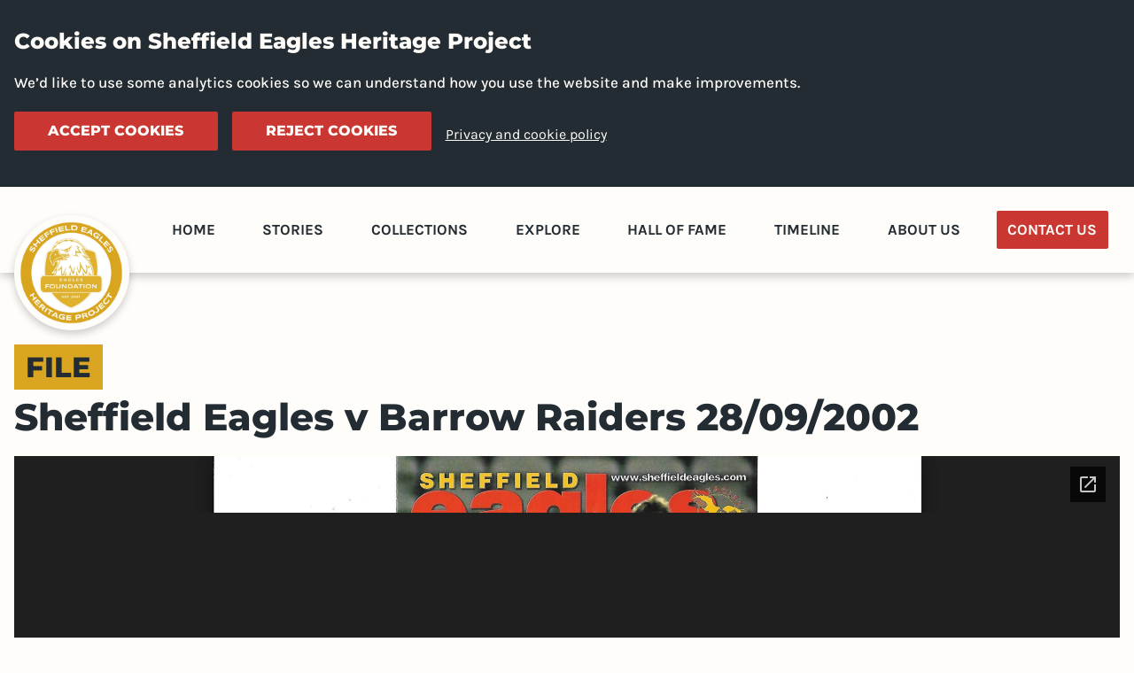

--- FILE ---
content_type: text/html; charset=utf-8
request_url: https://heritage.sheffieldeagles.com/collections/b33a0600-a555-4957-8d3f-9a982f7297b8
body_size: 7795
content:
<!DOCTYPE html><html lang="en"><head><meta charSet="utf-8" data-next-head=""/><meta name="viewport" content="width=device-width" data-next-head=""/><title data-next-head="">Sheffield Eagles v Barrow Raiders 28/09/2002 [file]</title><meta name="robots" content="index,follow" data-next-head=""/><meta property="og:title" content="Sheffield Eagles v Barrow Raiders 28/09/2002 [file]" data-next-head=""/><link data-next-font="" rel="preconnect" href="/" crossorigin="anonymous"/><link rel="preload" href="/_next/static/css/2a5dcd6f773222e0.css" as="style"/><link rel="stylesheet" href="/_next/static/css/2a5dcd6f773222e0.css" data-n-g=""/><noscript data-n-css=""></noscript><script defer="" noModule="" src="/_next/static/chunks/polyfills-42372ed130431b0a.js"></script><script src="/_next/static/chunks/webpack-0af53d90d74a70a2.js" defer=""></script><script src="/_next/static/chunks/framework-8d9a20a66ac0f399.js" defer=""></script><script src="/_next/static/chunks/main-3677514ab36e2c5a.js" defer=""></script><script src="/_next/static/chunks/pages/_app-81230016c98749a2.js" defer=""></script><script src="/_next/static/chunks/c9f9fe9c-94063ac4830ae9c0.js" defer=""></script><script src="/_next/static/chunks/2f7fae10-d1f4796ca840aff0.js" defer=""></script><script src="/_next/static/chunks/760-ac1b3a89f581b679.js" defer=""></script><script src="/_next/static/chunks/380-c563f228107ff2ef.js" defer=""></script><script src="/_next/static/chunks/153-644236fb1163aaa9.js" defer=""></script><script src="/_next/static/chunks/pages/collections/%5B...slug%5D-6eddc373a2ce5616.js" defer=""></script><script src="/_next/static/oeW2xyeeJ41bH6veeW5cQ/_buildManifest.js" defer=""></script><script src="/_next/static/oeW2xyeeJ41bH6veeW5cQ/_ssgManifest.js" defer=""></script><style data-emotion="global-theme 1imv1y2">body{background:#fffdf9;color:#232C33;}h1,h2,h3,h4,h5{color:#232C33;}a{color:#DAA521;-webkit-transition:color 0.1s ease-in-out;transition:color 0.1s ease-in-out;}a:focus{outline:3px solid #CA3632;outline-offset:5px;}a:hover,a:focus{color:#CA3632;}</style><style data-emotion="css cbaukg uirvwh 1lo2mm0 9pm0u3 5l5utc bef58c 17c8y59 tda6vo 1s4m3pj 1kckatt 1t9gbiq bhi17t 1nbivdc ifr8pt 1raftgl 1thc6b2 11pfcjj q1ksgb 1qs6ytv 188zlws 1cpffk6 hwotv1 1ttxdy3 wkh3ng x4lg4w 17cx30p cluzj2 1ygmeq4 734m12 76o7jd pmpqfp 7znnm oi506d w6iv00 oobr6x 122rmdk 1bo9efi 2p05h4 vuhxp0">html,body{box-sizing:border-box!important;height:100%;margin:0;word-break:break-word;}*,*::before,*::after{box-sizing:inherit;}fieldset{border:0;margin:0;padding:0;}html{background:#fffdf9;font-family:Karla;font-size:16px;-webkit-font-smoothing:antialiased;-moz-osx-font-smoothing:grayscale;line-height:1.6;text-rendering:optimizeLegibility;}button{font-family:Montserrat;font-weight:500;}h1,h2,h3,h4,h5{font-family:Montserrat;font-weight:800;letter-spacing:0;line-height:1.2;margin-bottom:1.2rem;margin-top:0;overflow-wrap:break-word;}h1{font-size:42.30143999999999px;}h2{font-size:35.2512px;}h3{font-size:29.375999999999998px;}h4{font-size:24.48px;}h5{font-size:20.4px;}ul,ol{padding-left:1.2rem;}ul li,ol li{margin-bottom:0.4rem;padding-left:0.4rem;}p,ul,ol{font-size:17px;font-weight:500;margin-bottom:1.2rem;margin-top:0;}p:last-child,ul:last-child,ol:last-child{margin-bottom:0;}em{font-style:italic;}strong{font-weight:700;}small{font-size:0.8rem;}dl{font-weight:300;margin-bottom:1.2rem;margin-top:0;}dt{font-weight:500;}dd{margin-bottom:0.4rem;margin-left:0;}blockquote{font-size:20.4px;font-weight:500;line-height:1.4;margin:2rem 1rem;text-align:center;}@media (min-width: 768px){blockquote{font-size:24.48px;}}figure{margin:0 0 3rem;}figcaption{margin-top:0.4rem;text-align:center;}iframe{border-width:0!important;}.react-icons{vertical-align:middle;}.css-uirvwh{margin-bottom:3rem;}.css-1lo2mm0{-webkit-align-items:center;-webkit-box-align:center;-ms-flex-align:center;align-items:center;bottom:0;display:-webkit-box;display:-webkit-flex;display:-ms-flexbox;display:flex;-webkit-flex-direction:column;-ms-flex-direction:column;flex-direction:column;-webkit-box-pack:center;-ms-flex-pack:center;-webkit-justify-content:center;justify-content:center;left:0;position:absolute;right:0;top:0;}.css-9pm0u3{font-weight:700;font-size:20px;}@-webkit-keyframes animation-5l5utc{from{left:-100%;opacity:0;}to{left:0;opacity:1;}}@keyframes animation-5l5utc{from{left:-100%;opacity:0;}to{left:0;opacity:1;}}@-webkit-keyframes animation-bef58c{from{left:0;opacity:1;}to{left:-100%;opacity:0;}}@keyframes animation-bef58c{from{left:0;opacity:1;}to{left:-100%;opacity:0;}}.css-17c8y59{width:100%;}@media (max-width: 1024px){.css-17c8y59{border-bottom:0;border-top:0;-webkit-order:-1;-ms-flex-order:-1;order:-1;width:auto;}}.css-tda6vo{max-width:1800px;margin:0 auto;padding:0 2rem;display:-webkit-box;display:-webkit-flex;display:-ms-flexbox;display:flex;-webkit-box-pack:justify;-webkit-justify-content:space-between;justify-content:space-between;}@media (max-width: 1280px){.css-tda6vo{padding:0 1rem;}}@media (max-width: 1024px){.css-tda6vo{margin:1rem auto;padding:0 2rem;}}.css-1s4m3pj{-webkit-flex-basis:min(18vh, 12vw);-ms-flex-preferred-size:min(18vh, 12vw);flex-basis:min(18vh, 12vw);margin-right:2rem;min-width:5rem;position:relative;}@media (max-width: 1280px){.css-1s4m3pj{margin-right:1rem;}}@media (max-width: 1024px){.css-1s4m3pj{-webkit-flex-basis:5rem;-ms-flex-preferred-size:5rem;flex-basis:5rem;}}.css-1kckatt{display:-webkit-box;display:-webkit-flex;display:-ms-flexbox;display:flex;-webkit-box-flex:1;-webkit-flex-grow:1;-ms-flex-positive:1;flex-grow:1;-webkit-box-pack:end;-ms-flex-pack:end;-webkit-justify-content:flex-end;justify-content:flex-end;-webkit-align-items:center;-webkit-box-align:center;-ms-flex-align:center;align-items:center;word-break:normal;}.css-1t9gbiq{margin:0 auto;max-width:1280px;overflow:hidden;padding:3rem 1rem 0;}@media (max-width: 1024px){.css-1t9gbiq{padding:3rem 2rem 0;}}.css-bhi17t{-webkit-flex:1;-ms-flex:1;flex:1;text-align:center;}@media (max-width: 1024px){.css-bhi17t{padding-top:3rem;}}.css-1nbivdc{font-family:Montserrat;font-weight:bold;margin-bottom:1rem;}.css-ifr8pt{display:-webkit-box;display:-webkit-flex;display:-ms-flexbox;display:flex;margin-bottom:1rem;}.css-1raftgl{-webkit-flex-shrink:0;-ms-flex-negative:0;flex-shrink:0;margin-right:0.6rem;margin-top:0.4rem;}.css-1thc6b2{padding:3rem;text-align:center;}.css-11pfcjj{display:-webkit-box;display:-webkit-flex;display:-ms-flexbox;display:flex;-webkit-flex-direction:column;-ms-flex-direction:column;flex-direction:column;min-height:100vh;}.css-q1ksgb{display:inline-block;background:#DAA521;text-transform:uppercase;font-family:Montserrat;font-size:24px;font-weight:800;margin-bottom:0.4rem;padding:0 0.4rem;}@media (min-width: 768px){.css-q1ksgb{font-size:32px;padding:0 0.8rem;}}.css-1qs6ytv{border:0;clip:rect(0, 0, 0, 0);height:1px;margin:-1px;overflow:hidden;padding:0;position:absolute;width:1px;}.css-1qs6ytv:focus{background:#fffdf9;clip:auto;color:#232C33;display:block;font-weight:500;height:auto;margin:inherit;outline:none;overflow:auto;padding:0.8rem 1.2rem;position:relative;width:100%;}.css-188zlws{box-shadow:0 4px 10px rgba(0, 0, 0, 0.20);background:#fffdf9;margin-bottom:min(9vh, 6vw);}@media (max-width: 1024px){.css-188zlws{margin-bottom:1rem;}}.css-1cpffk6{box-shadow:0 4px 10px rgba(0, 0, 0, 0.20);-webkit-align-items:center;-webkit-box-align:center;-ms-flex-align:center;align-items:center;background:#fffdf9;border-radius:50%;display:-webkit-box;display:-webkit-flex;display:-ms-flexbox;display:flex;-webkit-box-pack:center;-ms-flex-pack:center;-webkit-justify-content:center;justify-content:center;margin-bottom:-50%;margin-top:2rem;padding:0.4rem;width:100%;}@media (max-width: 1024px){.css-1cpffk6{box-shadow:0 2px 6px rgba(0, 0, 0, 0.20);margin:0;padding:0;}}.css-hwotv1{-webkit-align-items:center;-webkit-box-align:center;-ms-flex-align:center;align-items:center;display:-webkit-box;display:-webkit-flex;display:-ms-flexbox;display:flex;font-size:16px;-webkit-box-pack:justify;-webkit-justify-content:space-between;justify-content:space-between;list-style:none;padding:0 0.8rem;border:0;clip:rect(0, 0, 0, 0);height:1px;margin:-1px;overflow:hidden;padding:0;position:absolute;width:1px;}.css-hwotv1 li{margin-bottom:0;}.css-1ttxdy3{background:transparent;border-radius:2px;color:#232C33;cursor:pointer;display:block;font-size:20px;font-weight:700;line-height:1.4;padding:0.4rem;position:relative;text-align:center;-webkit-text-decoration:none;text-decoration:none;text-transform:uppercase;padding:0.6rem 0.8rem;z-index:11;}@media (max-width: 1280px){.css-1ttxdy3{font-size:17px;}}.css-1ttxdy3:hover,.css-1ttxdy3:focus{background:#DAA521;color:#232C33;}.css-1ttxdy3:focus{outline:none;}.css-wkh3ng{background:transparent;border-radius:2px;color:#232C33;cursor:pointer;display:block;font-size:20px;font-weight:700;line-height:1.4;padding:0.4rem;position:relative;text-align:center;-webkit-text-decoration:none;text-decoration:none;text-transform:uppercase;padding:0.6rem 0.8rem;z-index:11;background:#CA3632;color:#fffdf9;}@media (max-width: 1280px){.css-wkh3ng{font-size:17px;}}.css-wkh3ng:hover,.css-wkh3ng:focus{background:#DAA521;color:#232C33;}.css-wkh3ng:focus{outline:none;}.css-wkh3ng:hover,.css-wkh3ng:focus{background:#232C33;color:#fffdf9;}.css-x4lg4w{margin:0 auto;max-width:1280px;padding:0 1rem;width:100%;-webkit-box-flex:1;-webkit-flex-grow:1;-ms-flex-positive:1;flex-grow:1;padding:1rem 1rem;}.css-17cx30p{background:#232C33;color:#fffdf9;display:-webkit-box;display:-webkit-flex;display:-ms-flexbox;display:flex;font-family:Montserrat;-webkit-box-pack:center;-ms-flex-pack:center;-webkit-justify-content:center;justify-content:center;}.css-cluzj2{-webkit-align-items:center;-webkit-box-align:center;-ms-flex-align:center;align-items:center;display:-webkit-box;display:-webkit-flex;display:-ms-flexbox;display:flex;height:100%;-webkit-box-pack:end;-ms-flex-pack:end;-webkit-justify-content:flex-end;justify-content:flex-end;margin:0;list-style-type:none;}@media (max-width: 1024px){.css-cluzj2{padding-top:1rem;-webkit-box-pack:center;-ms-flex-pack:center;-webkit-justify-content:center;justify-content:center;}}.css-cluzj2 >li{font-size:48px;margin:0 0.6rem;padding:0;}.css-cluzj2 >li >a{color:#fffdf9;}.css-cluzj2 >li >a:focus,.css-cluzj2 >li >a:hover{color:#CA3632;}.css-1ygmeq4{display:-webkit-box;display:-webkit-flex;display:-ms-flexbox;display:flex;-webkit-box-flex-wrap:wrap;-webkit-flex-wrap:wrap;-ms-flex-wrap:wrap;flex-wrap:wrap;margin:0 -1rem;}.css-734m12{display:-webkit-box;display:-webkit-flex;display:-ms-flexbox;display:flex;-webkit-box-flex-wrap:wrap;-webkit-flex-wrap:wrap;-ms-flex-wrap:wrap;flex-wrap:wrap;margin:0 -1rem;display:-webkit-box;display:-webkit-flex;display:-ms-flexbox;display:flex;font-size:24px;max-width:100%;width:1280px;padding:2rem 0;}@media (max-width: 768px){.css-734m12{font-size:20px;}}.css-76o7jd{-webkit-box-flex:1;-webkit-flex-grow:1;-ms-flex-positive:1;flex-grow:1;max-width:100%;padding-left:1rem;padding-right:1rem;}@media (min-width: 480px){.css-76o7jd{-webkit-flex-basis:100%;-ms-flex-preferred-size:100%;flex-basis:100%;-webkit-box-flex:1;-webkit-flex-grow:1;-ms-flex-positive:1;flex-grow:1;max-width:100%;}}@media (min-width: 1024px){.css-76o7jd{-webkit-flex-basis:66.66666666666667%;-ms-flex-preferred-size:66.66666666666667%;flex-basis:66.66666666666667%;-webkit-box-flex:1;-webkit-flex-grow:1;-ms-flex-positive:1;flex-grow:1;max-width:66.66666666666667%;}}.css-pmpqfp{-webkit-box-flex:1;-webkit-flex-grow:1;-ms-flex-positive:1;flex-grow:1;max-width:100%;padding-left:1rem;padding-right:1rem;}@media (min-width: 480px){.css-pmpqfp{-webkit-flex-basis:100%;-ms-flex-preferred-size:100%;flex-basis:100%;-webkit-box-flex:1;-webkit-flex-grow:1;-ms-flex-positive:1;flex-grow:1;max-width:100%;}}@media (min-width: 1024px){.css-pmpqfp{-webkit-flex-basis:33.333333333333336%;-ms-flex-preferred-size:33.333333333333336%;flex-basis:33.333333333333336%;-webkit-box-flex:1;-webkit-flex-grow:1;-ms-flex-positive:1;flex-grow:1;max-width:33.333333333333336%;}}.css-7znnm{font-size:24px!important;font-family:Montserrat;height:100%;display:-webkit-box;display:-webkit-flex;display:-ms-flexbox;display:flex;-webkit-flex-direction:column-reverse;-ms-flex-direction:column-reverse;flex-direction:column-reverse;border-bottom:1px solid #232C33;margin-bottom:2rem;padding-bottom:2rem;}@media (max-width: 1024px){.css-7znnm{font-size:20px!important;}}.css-oi506d{color:#CA3632;font-weight:700;text-transform:uppercase;}.css-w6iv00{-webkit-box-flex:1;-webkit-flex-grow:1;-ms-flex-positive:1;flex-grow:1;max-width:100%;padding-left:1rem;padding-right:1rem;}@media (min-width: 280px){.css-w6iv00{-webkit-flex-basis:100%;-ms-flex-preferred-size:100%;flex-basis:100%;-webkit-box-flex:1;-webkit-flex-grow:1;-ms-flex-positive:1;flex-grow:1;max-width:100%;}}@media (min-width: 1024px){.css-w6iv00{-webkit-flex-basis:33.333333333333336%;-ms-flex-preferred-size:33.333333333333336%;flex-basis:33.333333333333336%;-webkit-box-flex:1;-webkit-flex-grow:1;-ms-flex-positive:1;flex-grow:1;max-width:33.333333333333336%;}}@media (max-width: 1024px){.css-w6iv00{-webkit-box-pack:center;-ms-flex-pack:center;-webkit-justify-content:center;justify-content:center;display:-webkit-box;display:-webkit-flex;display:-ms-flexbox;display:flex;padding-bottom:2rem;}}.css-oobr6x{-webkit-box-flex:1;-webkit-flex-grow:1;-ms-flex-positive:1;flex-grow:1;max-width:100%;padding-left:1rem;padding-right:1rem;}@media (min-width: 280px){.css-oobr6x{-webkit-flex-basis:100%;-ms-flex-preferred-size:100%;flex-basis:100%;-webkit-box-flex:1;-webkit-flex-grow:1;-ms-flex-positive:1;flex-grow:1;max-width:100%;}}@media (min-width: 1024px){.css-oobr6x{-webkit-flex-basis:66.66666666666667%;-ms-flex-preferred-size:66.66666666666667%;flex-basis:66.66666666666667%;-webkit-box-flex:1;-webkit-flex-grow:1;-ms-flex-positive:1;flex-grow:1;max-width:66.66666666666667%;}}.css-122rmdk{-webkit-box-flex:1;-webkit-flex-grow:1;-ms-flex-positive:1;flex-grow:1;max-width:100%;padding-left:1rem;padding-right:1rem;padding:1rem 6rem 1rem 1rem;}@media (min-width: 280px){.css-122rmdk{-webkit-flex-basis:100%;-ms-flex-preferred-size:100%;flex-basis:100%;-webkit-box-flex:1;-webkit-flex-grow:1;-ms-flex-positive:1;flex-grow:1;max-width:100%;}}@media (min-width: 1024px){.css-122rmdk{-webkit-flex-basis:33.333333333333336%;-ms-flex-preferred-size:33.333333333333336%;flex-basis:33.333333333333336%;-webkit-box-flex:1;-webkit-flex-grow:1;-ms-flex-positive:1;flex-grow:1;max-width:33.333333333333336%;}}@media (max-width: 1024px){.css-122rmdk{padding:3rem 1rem 0;}}.css-1bo9efi{-webkit-box-flex:1;-webkit-flex-grow:1;-ms-flex-positive:1;flex-grow:1;max-width:100%;padding-left:1rem;padding-right:1rem;-webkit-align-items:stretch;-webkit-box-align:stretch;-ms-flex-align:stretch;align-items:stretch;display:-webkit-box;display:-webkit-flex;display:-ms-flexbox;display:flex;-webkit-flex-direction:row;-ms-flex-direction:row;flex-direction:row;font-family:Montserrat;padding:2rem 1rem 0;}@media (min-width: 280px){.css-1bo9efi{-webkit-flex-basis:100%;-ms-flex-preferred-size:100%;flex-basis:100%;-webkit-box-flex:1;-webkit-flex-grow:1;-ms-flex-positive:1;flex-grow:1;max-width:100%;}}@media (min-width: 1024px){.css-1bo9efi{-webkit-flex-basis:66.66666666666667%;-ms-flex-preferred-size:66.66666666666667%;flex-basis:66.66666666666667%;-webkit-box-flex:1;-webkit-flex-grow:1;-ms-flex-positive:1;flex-grow:1;max-width:66.66666666666667%;}}@media (max-width: 1024px){.css-1bo9efi{-webkit-flex-direction:column;-ms-flex-direction:column;flex-direction:column;padding:0 1rem 3rem;}}.css-2p05h4{-webkit-box-flex:1;-webkit-flex-grow:1;-ms-flex-positive:1;flex-grow:1;max-width:100%;padding-left:1rem;padding-right:1rem;padding:1rem 6rem 1rem 1rem;}@media (min-width: 280px){.css-2p05h4{-webkit-flex-basis:100%;-ms-flex-preferred-size:100%;flex-basis:100%;-webkit-box-flex:1;-webkit-flex-grow:1;-ms-flex-positive:1;flex-grow:1;max-width:100%;}}@media (max-width: 1024px){.css-2p05h4{padding:3rem 1rem 0;}}.css-vuhxp0{background:#232C33;width:100%;padding-top:141.35429262394197%;position:relative;margin-bottom:1rem;}</style></head><body><div id="__next"><style>
    #nprogress {
      pointer-events: none;
    }
    #nprogress .bar {
      background: #CA3632;
      position: fixed;
      z-index: 9999;
      top: 0;
      left: 0;
      width: 100%;
      height: 3px;
    }
    #nprogress .peg {
      display: block;
      position: absolute;
      right: 0px;
      width: 100px;
      height: 100%;
      box-shadow: 0 0 10px #CA3632, 0 0 5px #CA3632;
      opacity: 1;
      -webkit-transform: rotate(3deg) translate(0px, -4px);
      -ms-transform: rotate(3deg) translate(0px, -4px);
      transform: rotate(3deg) translate(0px, -4px);
    }
    #nprogress .spinner {
      display: block;
      position: fixed;
      z-index: 1031;
      top: 15px;
      right: 15px;
    }
    #nprogress .spinner-icon {
      width: 18px;
      height: 18px;
      box-sizing: border-box;
      border: solid 2px transparent;
      border-top-color: #CA3632;
      border-left-color: #CA3632;
      border-radius: 50%;
      -webkit-animation: nprogresss-spinner 400ms linear infinite;
      animation: nprogress-spinner 400ms linear infinite;
    }
    .nprogress-custom-parent {
      overflow: hidden;
      position: relative;
    }
    .nprogress-custom-parent #nprogress .spinner,
    .nprogress-custom-parent #nprogress .bar {
      position: absolute;
    }
    @-webkit-keyframes nprogress-spinner {
      0% {
        -webkit-transform: rotate(0deg);
      }
      100% {
        -webkit-transform: rotate(360deg);
      }
    }
    @keyframes nprogress-spinner {
      0% {
        transform: rotate(0deg);
      }
      100% {
        transform: rotate(360deg);
      }
    }
  </style><a class="css-1qs6ytv" href="#main">Skip to main content</a><div class="css-11pfcjj"><div class="css-188zlws"><div class="css-tda6vo"><header class="css-1s4m3pj"><a class="css-1cpffk6" href="/"><span style="box-sizing:border-box;display:inline-block;overflow:hidden;width:initial;height:initial;background:none;opacity:1;border:0;margin:0;padding:0;position:relative;max-width:100%"><span style="box-sizing:border-box;display:block;width:initial;height:initial;background:none;opacity:1;border:0;margin:0;padding:0;max-width:100%"><img style="display:block;max-width:100%;width:initial;height:initial;background:none;opacity:1;border:0;margin:0;padding:0" alt="" aria-hidden="true" src="data:image/svg+xml,%3csvg%20xmlns=%27http://www.w3.org/2000/svg%27%20version=%271.1%27%20width=%27632%27%20height=%27632%27/%3e"/></span><img alt="Sheffield Eagles Heritage Project" src="[data-uri]" decoding="async" data-nimg="intrinsic" style="position:absolute;top:0;left:0;bottom:0;right:0;box-sizing:border-box;padding:0;border:none;margin:auto;display:block;width:0;height:0;min-width:100%;max-width:100%;min-height:100%;max-height:100%"/><noscript><img alt="Sheffield Eagles Heritage Project" loading="lazy" decoding="async" data-nimg="intrinsic" style="position:absolute;top:0;left:0;bottom:0;right:0;box-sizing:border-box;padding:0;border:none;margin:auto;display:block;width:0;height:0;min-width:100%;max-width:100%;min-height:100%;max-height:100%" srcSet="/_next/image?url=%2F_next%2Fstatic%2Fmedia%2Fheritage-project-logo.690b1f00.png&amp;w=640&amp;q=75 1x, /_next/image?url=%2F_next%2Fstatic%2Fmedia%2Fheritage-project-logo.690b1f00.png&amp;w=1920&amp;q=75 2x" src="/_next/image?url=%2F_next%2Fstatic%2Fmedia%2Fheritage-project-logo.690b1f00.png&amp;w=1920&amp;q=75"/></noscript></span></a></header><div class="css-1kckatt"><nav aria-label="Main" class="css-17c8y59"><ul class="css-hwotv1"><li><a class="css-1ttxdy3" href="/">Home</a></li><li><a class="css-1ttxdy3" href="/stories">Stories</a></li><li><a class="css-1ttxdy3" href="/collections">Collections</a></li><li><a class="css-1ttxdy3" href="/explore">Explore</a></li><li><a class="css-1ttxdy3" href="/hall-of-fame">Hall of Fame</a></li><li><a class="css-1ttxdy3" href="/timeline">Timeline</a></li><li><a class="css-1ttxdy3" href="/about-us">About Us</a></li><li><a class="css-wkh3ng" href="/contact-us">Contact Us</a></li></ul></nav></div></div></div><main id="main" class="css-x4lg4w"><div><span class="css-q1ksgb">File</span><h1>Sheffield Eagles v Barrow Raiders 28/09/2002</h1></div><figure class="css-uirvwh"><div class="css-vuhxp0"><div class="css-1lo2mm0"><iframe title="Document: Sheffield Eagles v Barrow Raiders 28/09/2002" src="https://drive.google.com/viewerng/viewer?embedded=true&amp;url=https://cdn.sanity.io/files/axi1c9ye/production/a967c7fadc2fc2348966a6d73e85be599e125bf5.pdf" width="100%" height="100%"></iframe></div></div><figcaption class="css-9pm0u3">Sheffield Eagles v Barrow Raiders 28/09/2002</figcaption></figure></main><footer><div class="css-17cx30p"><div class="css-734m12"><div class="css-76o7jd">Keep up to date on the latest stories and collections via our newsletter and social media.</div><div class="css-pmpqfp"><ul class="css-cluzj2"><li><a href="https://subscribepage.io/KhDj62" target="_blank" rel="noopener noreferrer"><svg stroke="currentColor" fill="currentColor" stroke-width="0" viewBox="0 0 576 512" aria-hidden="true" height="1em" width="1em" xmlns="http://www.w3.org/2000/svg"><path d="M552 64H88c-13.255 0-24 10.745-24 24v8H24c-13.255 0-24 10.745-24 24v272c0 30.928 25.072 56 56 56h472c26.51 0 48-21.49 48-48V88c0-13.255-10.745-24-24-24zM56 400a8 8 0 0 1-8-8V144h16v248a8 8 0 0 1-8 8zm236-16H140c-6.627 0-12-5.373-12-12v-8c0-6.627 5.373-12 12-12h152c6.627 0 12 5.373 12 12v8c0 6.627-5.373 12-12 12zm208 0H348c-6.627 0-12-5.373-12-12v-8c0-6.627 5.373-12 12-12h152c6.627 0 12 5.373 12 12v8c0 6.627-5.373 12-12 12zm-208-96H140c-6.627 0-12-5.373-12-12v-8c0-6.627 5.373-12 12-12h152c6.627 0 12 5.373 12 12v8c0 6.627-5.373 12-12 12zm208 0H348c-6.627 0-12-5.373-12-12v-8c0-6.627 5.373-12 12-12h152c6.627 0 12 5.373 12 12v8c0 6.627-5.373 12-12 12zm0-96H140c-6.627 0-12-5.373-12-12v-40c0-6.627 5.373-12 12-12h360c6.627 0 12 5.373 12 12v40c0 6.627-5.373 12-12 12z"></path></svg><span style="border:0;clip:rect(0 0 0 0);height:1px;margin:-1px;overflow:hidden;padding:0;position:absolute;white-space:nowrap;width:1px">Sheffield Eagles newsletter</span></a></li><li><a href="https://www.youtube.com/channel/UCTWGMOBRGZOi7rhOMkj_OFg" target="_blank" rel="noopener noreferrer"><svg stroke="currentColor" fill="currentColor" stroke-width="0" viewBox="0 0 576 512" height="1em" width="1em" xmlns="http://www.w3.org/2000/svg"><path d="M549.655 124.083c-6.281-23.65-24.787-42.276-48.284-48.597C458.781 64 288 64 288 64S117.22 64 74.629 75.486c-23.497 6.322-42.003 24.947-48.284 48.597-11.412 42.867-11.412 132.305-11.412 132.305s0 89.438 11.412 132.305c6.281 23.65 24.787 41.5 48.284 47.821C117.22 448 288 448 288 448s170.78 0 213.371-11.486c23.497-6.321 42.003-24.171 48.284-47.821 11.412-42.867 11.412-132.305 11.412-132.305s0-89.438-11.412-132.305zm-317.51 213.508V175.185l142.739 81.205-142.739 81.201z"></path></svg><span style="border:0;clip:rect(0 0 0 0);height:1px;margin:-1px;overflow:hidden;padding:0;position:absolute;white-space:nowrap;width:1px">Sheffield Eagles YouTube channel</span></a></li><li><a href="https://www.facebook.com/SheffieldEaglesHeritage" target="_blank" rel="noopener noreferrer"><svg stroke="currentColor" fill="currentColor" stroke-width="0" viewBox="0 0 512 512" height="1em" width="1em" xmlns="http://www.w3.org/2000/svg"><path d="M504 256C504 119 393 8 256 8S8 119 8 256c0 123.78 90.69 226.38 209.25 245V327.69h-63V256h63v-54.64c0-62.15 37-96.48 93.67-96.48 27.14 0 55.52 4.84 55.52 4.84v61h-31.28c-30.8 0-40.41 19.12-40.41 38.73V256h68.78l-11 71.69h-57.78V501C413.31 482.38 504 379.78 504 256z"></path></svg><span style="border:0;clip:rect(0 0 0 0);height:1px;margin:-1px;overflow:hidden;padding:0;position:absolute;white-space:nowrap;width:1px">Sheffield Eagles facebook page</span></a></li><li><a href="https://www.linkedin.com/company/the-eagles-foundation" target="_blank" rel="noopener noreferrer"><svg stroke="currentColor" fill="currentColor" stroke-width="0" viewBox="0 0 448 512" height="1em" width="1em" xmlns="http://www.w3.org/2000/svg"><path d="M416 32H31.9C14.3 32 0 46.5 0 64.3v383.4C0 465.5 14.3 480 31.9 480H416c17.6 0 32-14.5 32-32.3V64.3c0-17.8-14.4-32.3-32-32.3zM135.4 416H69V202.2h66.5V416zm-33.2-243c-21.3 0-38.5-17.3-38.5-38.5S80.9 96 102.2 96c21.2 0 38.5 17.3 38.5 38.5 0 21.3-17.2 38.5-38.5 38.5zm282.1 243h-66.4V312c0-24.8-.5-56.7-34.5-56.7-34.6 0-39.9 27-39.9 54.9V416h-66.4V202.2h63.7v29.2h.9c8.9-16.8 30.6-34.5 62.9-34.5 67.2 0 79.7 44.3 79.7 101.9V416z"></path></svg><span style="border:0;clip:rect(0 0 0 0);height:1px;margin:-1px;overflow:hidden;padding:0;position:absolute;white-space:nowrap;width:1px">Sheffield Eagles LinkedIn page</span></a></li></ul></div></div></div><section class="css-1t9gbiq"><div class="css-1ygmeq4"><div class="css-w6iv00"><a href="/"><span style="box-sizing:border-box;display:inline-block;overflow:hidden;width:initial;height:initial;background:none;opacity:1;border:0;margin:0;padding:0;position:relative;max-width:100%"><span style="box-sizing:border-box;display:block;width:initial;height:initial;background:none;opacity:1;border:0;margin:0;padding:0;max-width:100%"><img style="display:block;max-width:100%;width:initial;height:initial;background:none;opacity:1;border:0;margin:0;padding:0" alt="" aria-hidden="true" src="data:image/svg+xml,%3csvg%20xmlns=%27http://www.w3.org/2000/svg%27%20version=%271.1%27%20width=%27220%27%20height=%27220%27/%3e"/></span><img alt="Sheffield Eagles Heritage Project" src="[data-uri]" decoding="async" data-nimg="intrinsic" style="position:absolute;top:0;left:0;bottom:0;right:0;box-sizing:border-box;padding:0;border:none;margin:auto;display:block;width:0;height:0;min-width:100%;max-width:100%;min-height:100%;max-height:100%"/><noscript><img alt="Sheffield Eagles Heritage Project" loading="lazy" decoding="async" data-nimg="intrinsic" style="position:absolute;top:0;left:0;bottom:0;right:0;box-sizing:border-box;padding:0;border:none;margin:auto;display:block;width:0;height:0;min-width:100%;max-width:100%;min-height:100%;max-height:100%" srcSet="/_next/image?url=%2F_next%2Fstatic%2Fmedia%2Fheritage-project-logo.690b1f00.png&amp;w=256&amp;q=75 1x, /_next/image?url=%2F_next%2Fstatic%2Fmedia%2Fheritage-project-logo.690b1f00.png&amp;w=640&amp;q=75 2x" src="/_next/image?url=%2F_next%2Fstatic%2Fmedia%2Fheritage-project-logo.690b1f00.png&amp;w=640&amp;q=75"/></noscript></span></a></div><div class="css-oobr6x"><p class="css-7znnm">The Sheffield Eagles Heritage Project is led by the Eagles Foundation and funded by the National Lottery Heritage Fund to collect, record and share the stories of the Sheffield Eagles Rugby League Club.</p></div><div class="css-122rmdk"><div class="css-ifr8pt"><svg stroke="currentColor" fill="none" stroke-width="2" viewBox="0 0 24 24" stroke-linecap="round" stroke-linejoin="round" class="css-1raftgl" height="1em" width="1em" xmlns="http://www.w3.org/2000/svg"><path d="M21 10c0 7-9 13-9 13s-9-6-9-13a9 9 0 0 1 18 0z"></path><circle cx="12" cy="10" r="3"></circle></svg><div>Access House, 41 Clun Street, Sheffield, S4 7JS</div></div><div class="css-ifr8pt"><svg stroke="currentColor" fill="none" stroke-width="2" viewBox="0 0 24 24" stroke-linecap="round" stroke-linejoin="round" class="css-1raftgl" height="1em" width="1em" xmlns="http://www.w3.org/2000/svg"><path d="M4 4h16c1.1 0 2 .9 2 2v12c0 1.1-.9 2-2 2H4c-1.1 0-2-.9-2-2V6c0-1.1.9-2 2-2z"></path><polyline points="22,6 12,13 2,6"></polyline></svg><div>enquiries@eaglesfoundation.co.uk</div></div><div class="css-ifr8pt"><a class="css-oi506d" href="/contact-us">Contact Us</a></div><div class="css-ifr8pt"><a class="css-oi506d" href="/privacy-cookies">Privacy and Cookies</a></div></div><div class="css-1bo9efi"><div class="css-bhi17t"><div class="css-1nbivdc">Supported by</div><a target="_blank" href="https://www.heritagefund.org.uk/"><span style="box-sizing:border-box;display:inline-block;overflow:hidden;width:initial;height:initial;background:none;opacity:1;border:0;margin:0;padding:0;position:relative;max-width:100%"><span style="box-sizing:border-box;display:block;width:initial;height:initial;background:none;opacity:1;border:0;margin:0;padding:0;max-width:100%"><img style="display:block;max-width:100%;width:initial;height:initial;background:none;opacity:1;border:0;margin:0;padding:0" alt="" aria-hidden="true" src="data:image/svg+xml,%3csvg%20xmlns=%27http://www.w3.org/2000/svg%27%20version=%271.1%27%20width=%27180%27%20height=%27180%27/%3e"/></span><img alt=" Heritage fund" src="[data-uri]" decoding="async" data-nimg="intrinsic" style="position:absolute;top:0;left:0;bottom:0;right:0;box-sizing:border-box;padding:0;border:none;margin:auto;display:block;width:0;height:0;min-width:100%;max-width:100%;min-height:100%;max-height:100%"/><noscript><img alt=" Heritage fund" loading="lazy" decoding="async" data-nimg="intrinsic" style="position:absolute;top:0;left:0;bottom:0;right:0;box-sizing:border-box;padding:0;border:none;margin:auto;display:block;width:0;height:0;min-width:100%;max-width:100%;min-height:100%;max-height:100%" srcSet="/_next/image?url=%2F_next%2Fstatic%2Fmedia%2Fheritage-fund-logo.e594dfb4.png&amp;w=256&amp;q=75 1x, /_next/image?url=%2F_next%2Fstatic%2Fmedia%2Fheritage-fund-logo.e594dfb4.png&amp;w=384&amp;q=75 2x" src="/_next/image?url=%2F_next%2Fstatic%2Fmedia%2Fheritage-fund-logo.e594dfb4.png&amp;w=384&amp;q=75"/></noscript></span></a></div><div class="css-bhi17t"><div class="css-1nbivdc">Lead by</div><a target="_blank" href="https://www.sheffieldeagles.com/foundation/"><span style="box-sizing:border-box;display:inline-block;overflow:hidden;width:initial;height:initial;background:none;opacity:1;border:0;margin:0;padding:0;position:relative;max-width:100%"><span style="box-sizing:border-box;display:block;width:initial;height:initial;background:none;opacity:1;border:0;margin:0;padding:0;max-width:100%"><img style="display:block;max-width:100%;width:initial;height:initial;background:none;opacity:1;border:0;margin:0;padding:0" alt="" aria-hidden="true" src="data:image/svg+xml,%3csvg%20xmlns=%27http://www.w3.org/2000/svg%27%20version=%271.1%27%20width=%27180%27%20height=%27180%27/%3e"/></span><img alt="Eagles Foundation" src="[data-uri]" decoding="async" data-nimg="intrinsic" style="position:absolute;top:0;left:0;bottom:0;right:0;box-sizing:border-box;padding:0;border:none;margin:auto;display:block;width:0;height:0;min-width:100%;max-width:100%;min-height:100%;max-height:100%"/><noscript><img alt="Eagles Foundation" loading="lazy" decoding="async" data-nimg="intrinsic" style="position:absolute;top:0;left:0;bottom:0;right:0;box-sizing:border-box;padding:0;border:none;margin:auto;display:block;width:0;height:0;min-width:100%;max-width:100%;min-height:100%;max-height:100%" srcSet="/_next/image?url=%2F_next%2Fstatic%2Fmedia%2Ffoundation-logo.41a1a489.png&amp;w=256&amp;q=75 1x, /_next/image?url=%2F_next%2Fstatic%2Fmedia%2Ffoundation-logo.41a1a489.png&amp;w=384&amp;q=75 2x" src="/_next/image?url=%2F_next%2Fstatic%2Fmedia%2Ffoundation-logo.41a1a489.png&amp;w=384&amp;q=75"/></noscript></span></a></div><div class="css-bhi17t"><div class="css-1nbivdc">In partnership with</div><a target="_blank" href="https://www.sheffieldeagles.com/"><span style="box-sizing:border-box;display:inline-block;overflow:hidden;width:initial;height:initial;background:none;opacity:1;border:0;margin:0;padding:0;position:relative;max-width:100%"><span style="box-sizing:border-box;display:block;width:initial;height:initial;background:none;opacity:1;border:0;margin:0;padding:0;max-width:100%"><img style="display:block;max-width:100%;width:initial;height:initial;background:none;opacity:1;border:0;margin:0;padding:0" alt="" aria-hidden="true" src="data:image/svg+xml,%3csvg%20xmlns=%27http://www.w3.org/2000/svg%27%20version=%271.1%27%20width=%27180%27%20height=%27180%27/%3e"/></span><img alt="Sheffield Eagles" src="[data-uri]" decoding="async" data-nimg="intrinsic" style="position:absolute;top:0;left:0;bottom:0;right:0;box-sizing:border-box;padding:0;border:none;margin:auto;display:block;width:0;height:0;min-width:100%;max-width:100%;min-height:100%;max-height:100%"/><noscript><img alt="Sheffield Eagles" loading="lazy" decoding="async" data-nimg="intrinsic" style="position:absolute;top:0;left:0;bottom:0;right:0;box-sizing:border-box;padding:0;border:none;margin:auto;display:block;width:0;height:0;min-width:100%;max-width:100%;min-height:100%;max-height:100%" srcSet="/_next/image?url=%2F_next%2Fstatic%2Fmedia%2Fsheffield-eagles-logo.ab393a6b.png&amp;w=256&amp;q=75 1x, /_next/image?url=%2F_next%2Fstatic%2Fmedia%2Fsheffield-eagles-logo.ab393a6b.png&amp;w=384&amp;q=75 2x" src="/_next/image?url=%2F_next%2Fstatic%2Fmedia%2Fsheffield-eagles-logo.ab393a6b.png&amp;w=384&amp;q=75"/></noscript></span></a></div></div></div><div class="css-1ygmeq4"><div class="css-2p05h4"><p>The Eagles Foundation. Registered Charity No. 1089364</p></div></div></section><div class="css-1thc6b2">Structured content powered by <a href="https://sanity.io">Sanity.io</a></div></footer></div></div><script id="__NEXT_DATA__" type="application/json">{"props":{"pageProps":{"navMenus":{"mainNav":{"_createdAt":"2022-11-28T16:12:15Z","_id":"navMenuMainMenu","_rev":"oyRLsynmE0BeFhw5BFflcm","_type":"navMenu","_updatedAt":"2023-11-07T17:32:39Z","items":[{"_key":"452e5d1a1f11","_type":"navMenuItem","linkType":"page","page":{"_id":"1a8dcedf-663e-4461-b138-237229a4da39","_type":"page","slug":{"_type":"slug","current":"/"}},"title":"Home"},{"_key":"cc929e56153b","_type":"navMenuItem","linkType":"page","page":{"_id":"9f9b81ea-833d-42d9-a805-7310a750a06c","_type":"page","slug":{"_type":"slug","current":"stories"}},"title":"Stories"},{"_key":"cdd64809f8e8","_type":"navMenuItem","linkType":"page","page":{"_id":"f78e3d53-1a6b-42cf-84ea-e1390f6c47b4","_type":"page","slug":{"_type":"slug","current":"collections"}},"title":"Collections"},{"_key":"11ee86483562","_type":"navMenuItem","linkType":"page","page":{"_id":"ab554c19-588c-4440-b614-67be2731db2e","_type":"page","slug":{"_type":"slug","current":"explore"}},"title":"Explore"},{"_key":"49d7fcdf5d17","_type":"navMenuItem","linkType":"page","page":{"_id":"91e18e00-c283-48a5-9441-4e9dda7aeeeb","_type":"page","slug":{"_type":"slug","current":"hall-of-fame"}},"title":"Hall of Fame"},{"_key":"c5ae4825f461","_type":"navMenuItem","linkType":"page","page":{"_id":"fdf5083b-300c-4655-9b2b-81c0f2dd030a","_type":"page","slug":{"_type":"slug","current":"timeline"}},"title":"Timeline"},{"_key":"cedf95f7f88f","_type":"navMenuItem","linkType":"page","page":{"_id":"1946bdbe-7a32-4fb9-8e8c-fefc50be6c79","_type":"page","slug":{"_type":"slug","current":"about-us"}},"title":"About Us"},{"_key":"1085bd9634c7","_type":"navMenuItem","linkType":"page","page":{"_id":"13183802-49cc-4108-a609-be42eb770420","_type":"page","slug":{"_type":"slug","current":"contact-us"}},"title":"Contact Us"}]}},"document":{"_createdAt":"2023-07-04T08:02:08Z","_id":"b33a0600-a555-4957-8d3f-9a982f7297b8","_rev":"cDQnDxl1wmPt02eHdn8HZp","_type":"documentItem","_updatedAt":"2023-07-10T11:47:10Z","categories":[{"_key":"66789abe0221","_ref":"ce0299a7-5bf1-49eb-9034-1f56fcaa204f","_type":"reference"}],"file":"https://cdn.sanity.io/files/axi1c9ye/production/a967c7fadc2fc2348966a6d73e85be599e125bf5.pdf","name":"Sheffield Eagles v Barrow Raiders 28/09/2002","seasons":[{"_key":"4908289afc1b","_ref":"3921e1d9-fc55-40ff-9b72-5e974178e236","_type":"reference"}],"type":"file"},"preview":false},"__N_SSG":true},"page":"/collections/[...slug]","query":{"slug":[]},"buildId":"oeW2xyeeJ41bH6veeW5cQ","isFallback":false,"isExperimentalCompile":false,"gsp":true,"scriptLoader":[]}</script></body></html>

--- FILE ---
content_type: text/html; charset=utf-8
request_url: https://drive.google.com/viewerng/viewer?embedded=true&url=https://cdn.sanity.io/files/axi1c9ye/production/a967c7fadc2fc2348966a6d73e85be599e125bf5.pdf
body_size: 2342
content:
<!DOCTYPE html><html lang="en" dir="ltr"><head><title>a967c7fadc2fc2348966a6d73e85be599e125bf5.pdf</title><link rel="stylesheet" type="text/css" href="//www.gstatic.com/_/apps-viewer/_/ss/k=apps-viewer.standalone.a19uUV4v8Lc.L.W.O/am=AAQD/d=0/rs=AC2dHMKIcHC-ZI7sbGRsdy-Tqv76hgg_tw" nonce="BOPWM_-9I2D8NFACdhHWfA"/></head><body><div class="ndfHFb-c4YZDc ndfHFb-c4YZDc-AHmuwe-Hr88gd-OWB6Me dif24c vhoiae LgGVmb bvmRsc ndfHFb-c4YZDc-TSZdd ndfHFb-c4YZDc-TJEFFc ndfHFb-c4YZDc-vyDMJf-aZ2wEe ndfHFb-c4YZDc-i5oIFb ndfHFb-c4YZDc-uoC0bf ndfHFb-c4YZDc-e1YmVc" aria-label="Showing viewer."><div class="ndfHFb-c4YZDc-zTETae"></div><div class="ndfHFb-c4YZDc-JNEHMb"></div><div class="ndfHFb-c4YZDc-K9a4Re"><div class="ndfHFb-c4YZDc-E7ORLb-LgbsSe ndfHFb-c4YZDc-LgbsSe-OWB6Me" aria-label="Previous"><div class="ndfHFb-c4YZDc-DH6Rkf-AHe6Kc"><div class="ndfHFb-c4YZDc-Bz112c ndfHFb-c4YZDc-DH6Rkf-Bz112c"></div></div></div><div class="ndfHFb-c4YZDc-tJiF1e-LgbsSe ndfHFb-c4YZDc-LgbsSe-OWB6Me" aria-label="Next"><div class="ndfHFb-c4YZDc-DH6Rkf-AHe6Kc"><div class="ndfHFb-c4YZDc-Bz112c ndfHFb-c4YZDc-DH6Rkf-Bz112c"></div></div></div><div class="ndfHFb-c4YZDc-q77wGc"></div><div class="ndfHFb-c4YZDc-K9a4Re-nKQ6qf ndfHFb-c4YZDc-TvD9Pc-qnnXGd" role="main"><div class="ndfHFb-c4YZDc-EglORb-ge6pde ndfHFb-c4YZDc-K9a4Re-ge6pde-Ne3sFf" role="status" tabindex="-1" aria-label="Loading"><div class="ndfHFb-c4YZDc-EglORb-ge6pde-RJLb9c ndfHFb-c4YZDc-AHmuwe-wcotoc-zTETae"><div class="ndfHFb-aZ2wEe" dir="ltr"><div class="ndfHFb-vyDMJf-aZ2wEe auswjd"><div class="aZ2wEe-pbTTYe aZ2wEe-v3pZbf"><div class="aZ2wEe-LkdAo-e9ayKc aZ2wEe-LK5yu"><div class="aZ2wEe-LkdAo aZ2wEe-hj4D6d"></div></div><div class="aZ2wEe-pehrl-TpMipd"><div class="aZ2wEe-LkdAo aZ2wEe-hj4D6d"></div></div><div class="aZ2wEe-LkdAo-e9ayKc aZ2wEe-qwU8Me"><div class="aZ2wEe-LkdAo aZ2wEe-hj4D6d"></div></div></div><div class="aZ2wEe-pbTTYe aZ2wEe-oq6NAc"><div class="aZ2wEe-LkdAo-e9ayKc aZ2wEe-LK5yu"><div class="aZ2wEe-LkdAo aZ2wEe-hj4D6d"></div></div><div class="aZ2wEe-pehrl-TpMipd"><div class="aZ2wEe-LkdAo aZ2wEe-hj4D6d"></div></div><div class="aZ2wEe-LkdAo-e9ayKc aZ2wEe-qwU8Me"><div class="aZ2wEe-LkdAo aZ2wEe-hj4D6d"></div></div></div><div class="aZ2wEe-pbTTYe aZ2wEe-gS7Ybc"><div class="aZ2wEe-LkdAo-e9ayKc aZ2wEe-LK5yu"><div class="aZ2wEe-LkdAo aZ2wEe-hj4D6d"></div></div><div class="aZ2wEe-pehrl-TpMipd"><div class="aZ2wEe-LkdAo aZ2wEe-hj4D6d"></div></div><div class="aZ2wEe-LkdAo-e9ayKc aZ2wEe-qwU8Me"><div class="aZ2wEe-LkdAo aZ2wEe-hj4D6d"></div></div></div><div class="aZ2wEe-pbTTYe aZ2wEe-nllRtd"><div class="aZ2wEe-LkdAo-e9ayKc aZ2wEe-LK5yu"><div class="aZ2wEe-LkdAo aZ2wEe-hj4D6d"></div></div><div class="aZ2wEe-pehrl-TpMipd"><div class="aZ2wEe-LkdAo aZ2wEe-hj4D6d"></div></div><div class="aZ2wEe-LkdAo-e9ayKc aZ2wEe-qwU8Me"><div class="aZ2wEe-LkdAo aZ2wEe-hj4D6d"></div></div></div></div></div></div><span class="ndfHFb-c4YZDc-EglORb-ge6pde-fmcmS ndfHFb-c4YZDc-AHmuwe-wcotoc-zTETae" aria-hidden="true">Loading&hellip;</span></div><div class="ndfHFb-c4YZDc-ujibv-nUpftc"><img class="ndfHFb-c4YZDc-ujibv-JUCs7e" src="/viewerng/thumb?ds=[base64]&amp;ck=lantern&amp;dsmi=unknown&amp;authuser&amp;w=800&amp;webp=true&amp;p=proj"/></div></div></div></div><script nonce="JcI_0bvdsJ5VMTBIjGhcrw">/*

 Copyright The Closure Library Authors.
 SPDX-License-Identifier: Apache-2.0
*/
function c(a,e,f){a._preloadFailed||a.complete&&a.naturalWidth===void 0?f():a.complete&&a.naturalWidth?e():(a.addEventListener("load",function(){e()},!1),a.addEventListener("error",function(){f()},!1))}
for(var d=function(a,e,f){function k(){b.style.display="none"}var g=document.body.getElementsByClassName(a)[0],b;g&&(b=g.getElementsByClassName(f)[0])&&(b._preloadStartTime=Date.now(),b.onerror=function(){this._preloadFailed=!0},c(b,function(){b.naturalWidth<800?k():(b._preloadEndTime||(b._preloadEndTime=Date.now()),e&&(g.getElementsByClassName(e)[0].style.display="none"))},k))},h=["_initStaticViewer"],l=this||self,m;h.length&&(m=h.shift());)h.length||d===void 0?l=l[m]&&l[m]!==Object.prototype[m]?
l[m]:l[m]={}:l[m]=d;
</script><script nonce="JcI_0bvdsJ5VMTBIjGhcrw">_initStaticViewer('ndfHFb-c4YZDc-K9a4Re-nKQ6qf','ndfHFb-c4YZDc-EglORb-ge6pde','ndfHFb-c4YZDc-ujibv-JUCs7e')</script><script type="text/javascript" charset="UTF-8" src="//www.gstatic.com/_/apps-viewer/_/js/k=apps-viewer.standalone.en_US.xhJaMLJfaPI.O/am=AAQD/d=1/rs=AC2dHMJb5Ica8JbfhCGPoCqHXcqkaOmeNA/m=main" nonce="JcI_0bvdsJ5VMTBIjGhcrw"></script><script type="text/javascript" src="https://apis.google.com/js/client.js" nonce="JcI_0bvdsJ5VMTBIjGhcrw"></script><script type="text/javascript" nonce="JcI_0bvdsJ5VMTBIjGhcrw">_init([["0",null,null,null,null,2,null,null,null,null,0,[1],null,null,null,"https://drive.google.com",null,null,null,null,null,null,null,null,null,null,null,null,null,null,null,null,[["core-745-RC1","prod"],12,1,1],null,null,null,null,[null,null,null,null,"https://accounts.google.com/ServiceLogin?passive\u003d1209600\u0026continue\u003dhttps://drive.google.com/viewerng/viewer?embedded%3Dtrue%26url%3Dhttps://cdn.sanity.io/files/axi1c9ye/production/a967c7fadc2fc2348966a6d73e85be599e125bf5.pdf\u0026hl\u003den-US\u0026followup\u003dhttps://drive.google.com/viewerng/viewer?embedded%3Dtrue%26url%3Dhttps://cdn.sanity.io/files/axi1c9ye/production/a967c7fadc2fc2348966a6d73e85be599e125bf5.pdf",null,null,null,0],null,null,null,null,null,null,null,null,null,null,null,null,null,null,null,0,null,null,null,null,null,null,null,null,null,null,null,null,null,null,null,null,null,null,null,null,null,null,null,null,null,null,null,null,null,null,null,null,null,null,null,null,null,null,null,null,null,null,null,null,null,null,null,null,null,null,null,null,null,null,null,null,null,null,null,null,null,null,null,null,null,null,null,null,null,null,null,null,null,null,null,null,null,null,null,null,null,null,null,null,null,null,null,null,1],[null,"a967c7fadc2fc2348966a6d73e85be599e125bf5.pdf","/viewerng/thumb?ds\[base64]\u0026ck\u003dlantern\u0026dsmi\u003dunknown\u0026authuser\u0026w\u003d800\u0026webp\u003dtrue\u0026p\u003dproj",null,null,null,null,null,null,"/viewerng/upload?ds\[base64]\u0026ck\u003dlantern\u0026dsmi\u003dunknown\u0026authuser\u0026p\u003dproj",null,"application/pdf",null,null,1,null,"/viewerng/viewer?url\u003dhttps://cdn.sanity.io/files/axi1c9ye/production/a967c7fadc2fc2348966a6d73e85be599e125bf5.pdf",null,"https://cdn.sanity.io/files/axi1c9ye/production/a967c7fadc2fc2348966a6d73e85be599e125bf5.pdf",null,null,0,null,null,null,null,null,"/viewerng/standalone/refresh?embedded\u003dtrue\u0026url\u003dhttps://cdn.sanity.io/files/axi1c9ye/production/a967c7fadc2fc2348966a6d73e85be599e125bf5.pdf",[null,null,"meta?id\u003dACFrOgDs9cdzP7EpB0HOGUtoboy7LbwG1rzWWy3fLL8p0cuQNXWn4RIVH-kLvrtGWVtVI1qyq93B0-se0cnFe1XJ7CYyGuYR2Wl9yAAoJGnS4OO19FxBQ2p-PPaHjyNp4pX9ylMBtjDTN5-A2-Vf","img?id\u003dACFrOgDs9cdzP7EpB0HOGUtoboy7LbwG1rzWWy3fLL8p0cuQNXWn4RIVH-kLvrtGWVtVI1qyq93B0-se0cnFe1XJ7CYyGuYR2Wl9yAAoJGnS4OO19FxBQ2p-PPaHjyNp4pX9ylMBtjDTN5-A2-Vf","press?id\u003dACFrOgDs9cdzP7EpB0HOGUtoboy7LbwG1rzWWy3fLL8p0cuQNXWn4RIVH-kLvrtGWVtVI1qyq93B0-se0cnFe1XJ7CYyGuYR2Wl9yAAoJGnS4OO19FxBQ2p-PPaHjyNp4pX9ylMBtjDTN5-A2-Vf","status?id\u003dACFrOgDs9cdzP7EpB0HOGUtoboy7LbwG1rzWWy3fLL8p0cuQNXWn4RIVH-kLvrtGWVtVI1qyq93B0-se0cnFe1XJ7CYyGuYR2Wl9yAAoJGnS4OO19FxBQ2p-PPaHjyNp4pX9ylMBtjDTN5-A2-Vf","https://doc-10-bk-apps-viewer.googleusercontent.com/viewer/secure/pdf/3nb9bdfcv3e2h2k1cmql0ee9cvc5lole/l5agn2sgnl8d6ibg7rn8fdeang59mosd/1769207325000/lantern/*/ACFrOgDs9cdzP7EpB0HOGUtoboy7LbwG1rzWWy3fLL8p0cuQNXWn4RIVH-kLvrtGWVtVI1qyq93B0-se0cnFe1XJ7CYyGuYR2Wl9yAAoJGnS4OO19FxBQ2p-PPaHjyNp4pX9ylMBtjDTN5-A2-Vf",null,"presspage?id\u003dACFrOgDs9cdzP7EpB0HOGUtoboy7LbwG1rzWWy3fLL8p0cuQNXWn4RIVH-kLvrtGWVtVI1qyq93B0-se0cnFe1XJ7CYyGuYR2Wl9yAAoJGnS4OO19FxBQ2p-PPaHjyNp4pX9ylMBtjDTN5-A2-Vf"],null,null,null,"pdf"],"","",2]);</script></body></html>

--- FILE ---
content_type: application/javascript; charset=utf-8
request_url: https://heritage.sheffieldeagles.com/_next/static/chunks/pages/index-5a0dc840dc44e347.js
body_size: 1886
content:
(self.webpackChunk_N_E=self.webpackChunk_N_E||[]).push([[332],{17703:(e,t,r)=>{(window.__NEXT_P=window.__NEXT_P||[]).push(["/",function(){return r(62014)}])},55118:(e,t,r)=>{"use strict";r.d(t,{S:()=>h});var n,i,s,l,a=r(38237);r(98641);var o=r(24302),c=r.n(o),u=r(95769),d=c()(n||(n=(0,a.A)(['\n  ...,\n  "image": image {\n    ...,\n    "defaultAlt": asset->altText\n  },\n  "blocks": blocks[] {\n    ',"\n  }"])),u.A),h=function(){var e=arguments.length>0&&void 0!==arguments[0]&&arguments[0];return e?c()(i||(i=(0,a.A)(['*[_type == $type && slug.current == $slug && _id in path("drafts.**")][0] {\n      ',"\n    }"])),d):c()(s||(s=(0,a.A)(["*[_type == $type && slug.current == $slug][0] {","}"])),d)};c()(l||(l=(0,a.A)(["\n*[_type == $type] {\n  slug\n}\n"])))},56973:(e,t,r)=>{"use strict";r.d(t,{Lt:()=>l}),r(74465);var n=r(55729);r(24302);class i{constructor(){this._signal={aborted:!1}}get signal(){return this._signal}abort(){this._signal.aborted=!0}}let s={};function l(e){let t,{projectId:l,dataset:a,token:o,EventSource:c,documentLimit:u=3e3,includeTypes:d}=e;return function(e){let t=arguments.length>1&&void 0!==arguments[1]?arguments[1]:{},{params:r=s,initialData:a,enabled:c}=t;return function(e){let{getStore:t,projectId:r,query:s,initialData:l,enabled:a=!1,token:o}=e,[c,u]=(0,n.useState)(),[d,h]=(0,n.useState)(!1),[p,f]=(0,n.useState)(),g=function(e){let t=(0,n.useMemo)(()=>JSON.stringify(e),[e]);return(0,n.useMemo)(()=>JSON.parse(t),[t])}(e.params);return(0,n.useEffect)(()=>{let e;if(!a)return;h(!0);let n="undefined"==typeof AbortController?new i:new AbortController;return fetch("https://".concat(r,".api.sanity.io/v1/users/me"),{credentials:"include",signal:n.signal,headers:o?{Authorization:"Bearer ".concat(o)}:void 0}).then(e=>e.json()).then(e=>(null==e?void 0:e.id)?e:null).then(e=>{if(!e)throw console.warn("Not authenticated - preview not available"),Error("Not authenticated - preview not available")}).then(()=>t(n)).then(t=>{e=t.subscribe(s,g,(e,t)=>{e?u(e):f(t)})}).catch(e=>"AbortError"===e.name?null:u(e)).finally(()=>h(!1)),()=>{e&&e.unsubscribe(),n.abort()}},[t,s,g,a,r,o]),{data:void 0===p?l:p,loading:d,error:c}}({getStore:h,projectId:l,query:e,params:r,initialData:a,enabled:!!c&&"undefined"!=typeof window,token:o})};function h(e){return t||(t=r.e(908).then(r.bind(r,98908)).then(t=>{let{groqStore:r}=t;if(e.signal.aborted){let e=Error("Cancelling groq store creation");return e.name="AbortError",Promise.reject(e)}return r({projectId:l,dataset:a,documentLimit:u,includeTypes:d,token:o,EventSource:c,listen:!0,overlayDrafts:!0,subscriptionThrottleMs:10})})),t}}},62014:(e,t,r)=>{"use strict";r.r(t),r.d(t,{__N_SSG:()=>x,default:()=>y});var n=r(70329),i=r(88866),s=r(37513),l=r(69425),a=r(45639),o=r(32027),c=r(1455),u=r(61024),d=r(33802),h=r(51913),p=r(72974),f=r(57400),g=r(55118),b=r(14007),A=r(51652),j=r(6029);function v(e,t){var r=Object.keys(e);if(Object.getOwnPropertySymbols){var n=Object.getOwnPropertySymbols(e);t&&(n=n.filter(function(t){return Object.getOwnPropertyDescriptor(e,t).enumerable})),r.push.apply(r,n)}return r}function m(e){for(var t=1;t<arguments.length;t++){var r=null!=arguments[t]?arguments[t]:{};t%2?v(Object(r),!0).forEach(function(t){(0,n.A)(e,t,r[t])}):Object.getOwnPropertyDescriptors?Object.defineProperties(e,Object.getOwnPropertyDescriptors(r)):v(Object(r)).forEach(function(t){Object.defineProperty(e,t,Object.getOwnPropertyDescriptor(r,t))})}return e}let y=function(e){var t,r,n=e.page,v=e.preview,y=e.navMenus,x=(0,p.A)((0,g.S)(),{params:{type:n._type,slug:n.slug.current},initialData:n,enabled:v}).data,_=x.title,O=x.description,w=x.image,k=null!=(t=x.blocks)?t:[],S=(0,i.A)(k),E=S[0],P=S.slice(1);return(0,j.jsxs)(u.A,m(m({},y),{},{children:[(0,j.jsx)(A.bV,{title:"Sheffield Eagles Heritage Project",description:O,openGraph:{title:_,description:O,images:w?[{url:f.Ay.getOpenGraphUrl(w.asset),alt:null!=(r=w.alt)?r:w.defaultAlt}]:void 0}}),(0,j.jsx)(o.A,{children:(0,j.jsxs)(a.A,{children:[E?(0,j.jsx)(d.A,{blocks:[E],types:{pageHeaderBlock:function(){var e,t;return w?(0,j.jsxs)(j.Fragment,{children:[(0,j.jsx)(c.A,{title:_,tagline:x.description,headingTag:"h1",image:w,imageAlt:null!=(e=null==w?void 0:w.alt)?e:null==(t=x.image)?void 0:t.defaultAlt,imagePosition:"right"}),(0,j.jsxs)(o.A,{gutterWidth:b.Jd["0"],className:(0,s.AH)("margin-top:-",b.Jd[5],";margin-bottom:",b.Jd[10],";",""),children:[(0,j.jsx)(a.A,{sizes:{xxs:12,md:4},children:(0,j.jsx)(l.A,{href:"/collections",block:!0,children:"Search our Collections"})}),(0,j.jsx)(a.A,{sizes:{xxs:12,md:4},children:(0,j.jsx)(l.A,{href:"/stories",block:!0,children:"Read your stories"})}),(0,j.jsx)(a.A,{sizes:{xxs:12,md:4},children:(0,j.jsx)(l.A,{href:"/hall-of-fame",block:!0,children:"See the Hall of Fame"})})]})]}):(0,j.jsx)(h.A,{title:_,description:O})}}}):(0,j.jsx)(h.A,{title:_,description:O}),(0,j.jsx)(d.A,{blocks:P})]})})]}))};var x=!0},72974:(e,t,r)=>{"use strict";r.d(t,{A:()=>i});var n=r(64752);let i=(0,r(56973).Lt)(n.A)},88866:(e,t,r)=>{"use strict";r.d(t,{A:()=>a});var n=r(99312),i=r(51564),s=r(5949),l=r(85395);function a(e){return(0,n.A)(e)||(0,i.A)(e)||(0,s.A)(e)||(0,l.A)()}}},e=>{e.O(0,[963,909,760,136,380,477,636,593,792],()=>e(e.s=17703)),_N_E=e.O()}]);

--- FILE ---
content_type: application/javascript; charset=utf-8
request_url: https://heritage.sheffieldeagles.com/_next/static/chunks/136-9315adc3164d294e.js
body_size: 51119
content:
(self.webpackChunk_N_E=self.webpackChunk_N_E||[]).push([[136],{1202:(e,t,i)=>{"use strict";function r(e,t){return"matches"in e?e.matches(t):"msMatchesSelector"in e?e.msMatchesSelector(t):e.webkitMatchesSelector(t)}i.d(t,{c:()=>r})},5864:e=>{"use strict";var t=["strong","em","code","underline","strike-through"];function i(e,t,i){if(!e.marks||0===e.marks.length)return e.marks||[];var n=r.bind(null,e.marks.reduce(function(e,r){e[r]=e[r]?e[r]+1:1;for(var n=t+1;n<i.length;n++){var a=i[n];if(a.marks&&Array.isArray(a.marks)&&-1!==a.marks.indexOf(r))e[r]++;else break}return e},{}));return e.marks.slice().sort(n)}function r(e,i,r){var n=e[i]||0,a=e[r]||0;if(n!==a)return a-n;var s=t.indexOf(i),o=t.indexOf(r);return s!==o?s-o:i<r?-1:+(i>r)}e.exports=function(e){var t=e.children,r=e.markDefs;if(!t||!t.length)return[];var n=t.map(i),a={_type:"span",children:[]},s=[a];return t.forEach(function(e,t){var i,a=n[t];if(!a)return void s[s.length-1].children.push(e);var o=1;if(s.length>1)for(;o<s.length;o++){var l=s[o].markKey,d=a.indexOf(l);if(-1===d)break;a.splice(d,1)}var u=function(e){for(var t=e.length-1;t>=0;t--){var i=e[t];if("span"===i._type&&i.children)return i}}(s=s.slice(0,o));if(a.forEach(function(t){var i={_type:"span",_key:e._key,children:[],mark:r.find(function(e){return e._key===t})||t,markKey:t};u.children.push(i),s.push(i),u=i}),"span"===(i=e)._type&&"string"==typeof i.text&&(Array.isArray(i.marks)||void 0===i.marks)){for(var c=e.text.split("\n"),p=c.length;p-- >1;)c.splice(p,0,"\n");u.children=u.children.concat(c)}else u.children=u.children.concat(e)}),a.children}},6587:(e,t,i)=>{"use strict";function r(e){return null!==e&&"object"==typeof e&&"constructor"in e&&e.constructor===Object}function n(e,t){void 0===e&&(e={}),void 0===t&&(t={}),Object.keys(t).forEach(i=>{void 0===e[i]?e[i]=t[i]:r(t[i])&&r(e[i])&&Object.keys(t[i]).length>0&&n(e[i],t[i])})}i.d(t,{a:()=>l,g:()=>s});let a={body:{},addEventListener(){},removeEventListener(){},activeElement:{blur(){},nodeName:""},querySelector:()=>null,querySelectorAll:()=>[],getElementById:()=>null,createEvent:()=>({initEvent(){}}),createElement:()=>({children:[],childNodes:[],style:{},setAttribute(){},getElementsByTagName:()=>[]}),createElementNS:()=>({}),importNode:()=>null,location:{hash:"",host:"",hostname:"",href:"",origin:"",pathname:"",protocol:"",search:""}};function s(){let e="undefined"!=typeof document?document:{};return n(e,a),e}let o={document:a,navigator:{userAgent:""},location:{hash:"",host:"",hostname:"",href:"",origin:"",pathname:"",protocol:"",search:""},history:{replaceState(){},pushState(){},go(){},back(){}},CustomEvent:function(){return this},addEventListener(){},removeEventListener(){},getComputedStyle:()=>({getPropertyValue:()=>""}),Image(){},Date(){},screen:{},setTimeout(){},clearTimeout(){},matchMedia:()=>({}),requestAnimationFrame:e=>"undefined"==typeof setTimeout?(e(),null):setTimeout(e,0),cancelAnimationFrame(e){"undefined"!=typeof setTimeout&&clearTimeout(e)}};function l(){let e="undefined"!=typeof window?window:{};return n(e,o),e}},14165:e=>{e.exports=function(e){return function(t){return null==e?void 0:e[t]}}},17411:(e,t,i)=>{"use strict";i.d(t,{p:()=>n});var r=i(25175);function n(e){return!!r.S&&-1!==window.navigator.userAgent.indexOf(e)}},19508:e=>{var t=/[^\x00-\x2f\x3a-\x40\x5b-\x60\x7b-\x7f]+/g;e.exports=function(e){return e.match(t)||[]}},21985:(e,t,i)=>{var r=i(22546),n=i(60567),a=/[\xc0-\xd6\xd8-\xf6\xf8-\xff\u0100-\u017f]/g,s=RegExp("[\\u0300-\\u036f\\ufe20-\\ufe2f\\u20d0-\\u20ff]","g");e.exports=function(e){return(e=n(e))&&e.replace(a,r).replace(s,"")}},22546:(e,t,i)=>{e.exports=i(14165)({À:"A",Á:"A",Â:"A",Ã:"A",Ä:"A",Å:"A",à:"a",á:"a",â:"a",ã:"a",ä:"a",å:"a",Ç:"C",ç:"c",Ð:"D",ð:"d",È:"E",É:"E",Ê:"E",Ë:"E",è:"e",é:"e",ê:"e",ë:"e",Ì:"I",Í:"I",Î:"I",Ï:"I",ì:"i",í:"i",î:"i",ï:"i",Ñ:"N",ñ:"n",Ò:"O",Ó:"O",Ô:"O",Õ:"O",Ö:"O",Ø:"O",ò:"o",ó:"o",ô:"o",õ:"o",ö:"o",ø:"o",Ù:"U",Ú:"U",Û:"U",Ü:"U",ù:"u",ú:"u",û:"u",ü:"u",Ý:"Y",ý:"y",ÿ:"y",Æ:"Ae",æ:"ae",Þ:"Th",þ:"th",ß:"ss",Ā:"A",Ă:"A",Ą:"A",ā:"a",ă:"a",ą:"a",Ć:"C",Ĉ:"C",Ċ:"C",Č:"C",ć:"c",ĉ:"c",ċ:"c",č:"c",Ď:"D",Đ:"D",ď:"d",đ:"d",Ē:"E",Ĕ:"E",Ė:"E",Ę:"E",Ě:"E",ē:"e",ĕ:"e",ė:"e",ę:"e",ě:"e",Ĝ:"G",Ğ:"G",Ġ:"G",Ģ:"G",ĝ:"g",ğ:"g",ġ:"g",ģ:"g",Ĥ:"H",Ħ:"H",ĥ:"h",ħ:"h",Ĩ:"I",Ī:"I",Ĭ:"I",Į:"I",İ:"I",ĩ:"i",ī:"i",ĭ:"i",į:"i",ı:"i",Ĵ:"J",ĵ:"j",Ķ:"K",ķ:"k",ĸ:"k",Ĺ:"L",Ļ:"L",Ľ:"L",Ŀ:"L",Ł:"L",ĺ:"l",ļ:"l",ľ:"l",ŀ:"l",ł:"l",Ń:"N",Ņ:"N",Ň:"N",Ŋ:"N",ń:"n",ņ:"n",ň:"n",ŋ:"n",Ō:"O",Ŏ:"O",Ő:"O",ō:"o",ŏ:"o",ő:"o",Ŕ:"R",Ŗ:"R",Ř:"R",ŕ:"r",ŗ:"r",ř:"r",Ś:"S",Ŝ:"S",Ş:"S",Š:"S",ś:"s",ŝ:"s",ş:"s",š:"s",Ţ:"T",Ť:"T",Ŧ:"T",ţ:"t",ť:"t",ŧ:"t",Ũ:"U",Ū:"U",Ŭ:"U",Ů:"U",Ű:"U",Ų:"U",ũ:"u",ū:"u",ŭ:"u",ů:"u",ű:"u",ų:"u",Ŵ:"W",ŵ:"w",Ŷ:"Y",ŷ:"y",Ÿ:"Y",Ź:"Z",Ż:"Z",Ž:"Z",ź:"z",ż:"z",ž:"z",Ĳ:"IJ",ĳ:"ij",Œ:"Oe",œ:"oe",ŉ:"'n",ſ:"s"})},23796:(e,t,i)=>{"use strict";var r=i(98843),n=i(85150);e.exports={blocksToNodes:function(e,t,i,a){if(i)return n(e,t,i,a);var s=r(e);return n(e,t,s.defaultSerializers,s.serializeSpan)},getSerializers:r,getImageUrl:i(75800),mergeSerializers:i(32471)}},28057:(e,t,i)=>{"use strict";i.d(t,{D:()=>n,b:()=>a});var r=["baseId","unstable_idCountRef","visible","animated","animating","setBaseId","show","hide","toggle","setVisible","setAnimated","stopAnimation","modal","unstable_disclosureRef","setModal"],n=[].concat(r,["hideOnEsc","hideOnClickOutside","preventBodyScroll","unstable_initialFocusRef","unstable_finalFocusRef","unstable_orphan","unstable_autoFocusOnShow","unstable_autoFocusOnHide"]),a=r},30725:(e,t,i)=>{"use strict";var r=i(55729),n=(0,i(73412).getSerializers)(r.createElement),a=n.defaultSerializers;e.exports={serializeSpan:n.serializeSpan,serializers:a,renderProps:{nestMarks:!0}}},32459:e=>{e.exports=function(e,t,i,r){var n=-1,a=null==e?0:e.length;for(r&&a&&(i=e[++n]);++n<a;)i=t(i,e[n],n,e);return i}},32471:(e,t,i)=>{"use strict";function r(e){return(r="function"==typeof Symbol&&"symbol"==typeof Symbol.iterator?function(e){return typeof e}:function(e){return e&&"function"==typeof Symbol&&e.constructor===Symbol&&e!==Symbol.prototype?"symbol":typeof e})(e)}var n=i(22623);e.exports=function(e,t){return Object.keys(e).reduce(function(i,a){var s=r(e[a]);return"function"===s?i[a]=void 0!==t[a]?t[a]:e[a]:"object"===s?i[a]=n({},e[a],t[a]):i[a]=void 0===t[a]?e[a]:t[a],i},{})}},37078:(e,t,i)=>{"use strict";function r(e){return e.target===e.currentTarget}i.d(t,{u:()=>r})},41693:(e,t,i)=>{"use strict";var r=i(22623);function n(e){return{_type:"list",_key:"".concat(e._key,"-parent"),level:e.level,listItem:e.listItem,children:[e]}}function a(e){return e.children&&e.children[e.children.length-1]}function s(e,t){var i="string"==typeof t.listItem;if("list"===e._type&&e.level===t.level&&i&&e.listItem===t.listItem)return e;var r=a(e);return!!r&&s(r,t)}e.exports=function(e){for(var t,i=arguments.length>1&&void 0!==arguments[1]?arguments[1]:"html",o=[],l=0;l<e.length;l++){var d,u,c=e[l];if(!c.listItem){o.push(c),t=null;continue}if(!t){t=n(c),o.push(t);continue}if(d=c,u=t,d.level===u.level&&d.listItem===u.listItem){t.children.push(c);continue}if(c.level>t.level){var p=n(c);if("html"===i){var f=a(t),h=r({},f,{children:f.children.concat(p)});t.children[t.children.length-1]=h}else t.children.push(p);t=p;continue}if(c.level<t.level){var m=s(o[o.length-1],c);if(m){(t=m).children.push(c);continue}t=n(c),o.push(t);continue}if(c.listItem!==t.listItem){var v=s(o[o.length-1],{level:c.level});if(v&&v.listItem===c.listItem){(t=v).children.push(c);continue}t=n(c),o.push(t);continue}console.warn("Unknown state encountered for block",c),o.push(c)}return o}},43307:(e,t,i)=>{"use strict";i.d(t,{b:()=>n});var r=i(21990);function n(e){var t=(0,r.Y)(e).activeElement;return null!=t&&t.nodeName?t:null}},43552:(e,t,i)=>{e.exports=i(79990)(function(e,t,i){return e+(i?"-":"")+t.toLowerCase()})},43624:e=>{var t="\ud800-\udfff",i="\\u2700-\\u27bf",r="a-z\\xdf-\\xf6\\xf8-\\xff",n="A-Z\\xc0-\\xd6\\xd8-\\xde",a="\\xac\\xb1\\xd7\\xf7\\x00-\\x2f\\x3a-\\x40\\x5b-\\x60\\x7b-\\xbf\\u2000-\\u206f \\t\\x0b\\f\\xa0\\ufeff\\n\\r\\u2028\\u2029\\u1680\\u180e\\u2000\\u2001\\u2002\\u2003\\u2004\\u2005\\u2006\\u2007\\u2008\\u2009\\u200a\\u202f\\u205f\\u3000",s="['’]",o="["+a+"]",l="["+r+"]",d="[^"+t+a+"\\d+"+i+r+n+"]",u="(?:\ud83c[\udde6-\uddff]){2}",c="[\ud800-\udbff][\udc00-\udfff]",p="["+n+"]",f="(?:"+l+"|"+d+")",h="(?:"+p+"|"+d+")",m="(?:"+s+"(?:d|ll|m|re|s|t|ve))?",v="(?:"+s+"(?:D|LL|M|RE|S|T|VE))?",g="(?:[\\u0300-\\u036f\\ufe20-\\ufe2f\\u20d0-\\u20ff]|\ud83c[\udffb-\udfff])?",b="[\\ufe0e\\ufe0f]?",y="(?:\\u200d(?:"+["[^"+t+"]",u,c].join("|")+")"+b+g+")*",w="(?:"+["["+i+"]",u,c].join("|")+")"+(b+g+y),x=RegExp([p+"?"+l+"+"+m+"(?="+[o,p,"$"].join("|")+")",h+"+"+v+"(?="+[o,p+f,"$"].join("|")+")",p+"?"+f+"+"+m,p+"+"+v,"\\d*(?:1ST|2ND|3RD|(?![123])\\dTH)(?=\\b|[a-z_])|\\d*(?:1st|2nd|3rd|(?![123])\\dth)(?=\\b|[A-Z_])|\\d+",w].join("|"),"g");e.exports=function(e){return e.match(x)||[]}},45238:(e,t,i)=>{"use strict";i.d(t,{W:()=>eh});var r=i(3699),n=i(5165),a=i(55729);i(34886);var s=i(3320),o=i(17411),l=i(64533);function d(e){if(null==e)return window;if("[object Window]"!==e.toString()){var t=e.ownerDocument;return t&&t.defaultView||window}return e}function u(e){var t=d(e).Element;return e instanceof t||e instanceof Element}function c(e){var t=d(e).HTMLElement;return e instanceof t||e instanceof HTMLElement}function p(e){if("undefined"==typeof ShadowRoot)return!1;var t=d(e).ShadowRoot;return e instanceof t||e instanceof ShadowRoot}var f=Math.max,h=Math.min,m=Math.round;function v(){var e=navigator.userAgentData;return null!=e&&e.brands&&Array.isArray(e.brands)?e.brands.map(function(e){return e.brand+"/"+e.version}).join(" "):navigator.userAgent}function g(){return!/^((?!chrome|android).)*safari/i.test(v())}function b(e,t,i){void 0===t&&(t=!1),void 0===i&&(i=!1);var r=e.getBoundingClientRect(),n=1,a=1;t&&c(e)&&(n=e.offsetWidth>0&&m(r.width)/e.offsetWidth||1,a=e.offsetHeight>0&&m(r.height)/e.offsetHeight||1);var s=(u(e)?d(e):window).visualViewport,o=!g()&&i,l=(r.left+(o&&s?s.offsetLeft:0))/n,p=(r.top+(o&&s?s.offsetTop:0))/a,f=r.width/n,h=r.height/a;return{width:f,height:h,top:p,right:l+f,bottom:p+h,left:l,x:l,y:p}}function y(e){var t=d(e);return{scrollLeft:t.pageXOffset,scrollTop:t.pageYOffset}}function w(e){return e?(e.nodeName||"").toLowerCase():null}function x(e){return((u(e)?e.ownerDocument:e.document)||window.document).documentElement}function E(e){return b(x(e)).left+y(e).scrollLeft}function S(e){return d(e).getComputedStyle(e)}function T(e){var t=S(e),i=t.overflow,r=t.overflowX,n=t.overflowY;return/auto|scroll|overlay|hidden/.test(i+n+r)}function C(e){var t=b(e),i=e.offsetWidth,r=e.offsetHeight;return 1>=Math.abs(t.width-i)&&(i=t.width),1>=Math.abs(t.height-r)&&(r=t.height),{x:e.offsetLeft,y:e.offsetTop,width:i,height:r}}function O(e){return"html"===w(e)?e:e.assignedSlot||e.parentNode||(p(e)?e.host:null)||x(e)}function k(e,t){void 0===t&&(t=[]);var i,r=function e(t){return["html","body","#document"].indexOf(w(t))>=0?t.ownerDocument.body:c(t)&&T(t)?t:e(O(t))}(e),n=r===(null==(i=e.ownerDocument)?void 0:i.body),a=d(r),s=n?[a].concat(a.visualViewport||[],T(r)?r:[]):r,o=t.concat(s);return n?o:o.concat(k(O(s)))}function M(e){return c(e)&&"fixed"!==S(e).position?e.offsetParent:null}function P(e){for(var t=d(e),i=M(e);i&&["table","td","th"].indexOf(w(i))>=0&&"static"===S(i).position;)i=M(i);return i&&("html"===w(i)||"body"===w(i)&&"static"===S(i).position)?t:i||function(e){var t=/firefox/i.test(v());if(/Trident/i.test(v())&&c(e)&&"fixed"===S(e).position)return null;var i=O(e);for(p(i)&&(i=i.host);c(i)&&0>["html","body"].indexOf(w(i));){var r=S(i);if("none"!==r.transform||"none"!==r.perspective||"paint"===r.contain||-1!==["transform","perspective"].indexOf(r.willChange)||t&&"filter"===r.willChange||t&&r.filter&&"none"!==r.filter)return i;i=i.parentNode}return null}(e)||t}var _="bottom",A="right",L="left",I="auto",z=["top",_,A,L],D="start",N="viewport",R="popper",j=z.reduce(function(e,t){return e.concat([t+"-"+D,t+"-end"])},[]),B=[].concat(z,[I]).reduce(function(e,t){return e.concat([t,t+"-"+D,t+"-end"])},[]),H=["beforeRead","read","afterRead","beforeMain","main","afterMain","beforeWrite","write","afterWrite"],$={placement:"bottom",modifiers:[],strategy:"absolute"};function F(){for(var e=arguments.length,t=Array(e),i=0;i<e;i++)t[i]=arguments[i];return!t.some(function(e){return!(e&&"function"==typeof e.getBoundingClientRect)})}var G={passive:!0};function q(e){return e.split("-")[0]}function V(e){return e.split("-")[1]}function W(e){return["top","bottom"].indexOf(e)>=0?"x":"y"}function U(e){var t,i=e.reference,r=e.element,n=e.placement,a=n?q(n):null,s=n?V(n):null,o=i.x+i.width/2-r.width/2,l=i.y+i.height/2-r.height/2;switch(a){case"top":t={x:o,y:i.y-r.height};break;case _:t={x:o,y:i.y+i.height};break;case A:t={x:i.x+i.width,y:l};break;case L:t={x:i.x-r.width,y:l};break;default:t={x:i.x,y:i.y}}var d=a?W(a):null;if(null!=d){var u="y"===d?"height":"width";switch(s){case D:t[d]=t[d]-(i[u]/2-r[u]/2);break;case"end":t[d]=t[d]+(i[u]/2-r[u]/2)}}return t}var Y={top:"auto",right:"auto",bottom:"auto",left:"auto"};function X(e){var t,i,r,n,a,s,o,l=e.popper,u=e.popperRect,c=e.placement,p=e.variation,f=e.offsets,h=e.position,v=e.gpuAcceleration,g=e.adaptive,b=e.roundOffsets,y=e.isFixed,w=f.x,E=void 0===w?0:w,T=f.y,C=void 0===T?0:T,O="function"==typeof b?b({x:E,y:C}):{x:E,y:C};E=O.x,C=O.y;var k=f.hasOwnProperty("x"),M=f.hasOwnProperty("y"),I=L,z="top",D=window;if(g){var N=P(l),R="clientHeight",j="clientWidth";N===d(l)&&"static"!==S(N=x(l)).position&&"absolute"===h&&(R="scrollHeight",j="scrollWidth"),("top"===c||(c===L||c===A)&&"end"===p)&&(z=_,C-=(y&&N===D&&D.visualViewport?D.visualViewport.height:N[R])-u.height,C*=v?1:-1),(c===L||("top"===c||c===_)&&"end"===p)&&(I=A,E-=(y&&N===D&&D.visualViewport?D.visualViewport.width:N[j])-u.width,E*=v?1:-1)}var B=Object.assign({position:h},g&&Y),H=!0===b?(t={x:E,y:C},i=d(l),r=t.x,n=t.y,{x:m(r*(a=i.devicePixelRatio||1))/a||0,y:m(n*a)/a||0}):{x:E,y:C};return(E=H.x,C=H.y,v)?Object.assign({},B,((o={})[z]=M?"0":"",o[I]=k?"0":"",o.transform=1>=(D.devicePixelRatio||1)?"translate("+E+"px, "+C+"px)":"translate3d("+E+"px, "+C+"px, 0)",o)):Object.assign({},B,((s={})[z]=M?C+"px":"",s[I]=k?E+"px":"",s.transform="",s))}var K={left:"right",right:"left",bottom:"top",top:"bottom"};function Z(e){return e.replace(/left|right|bottom|top/g,function(e){return K[e]})}var J={start:"end",end:"start"};function Q(e){return e.replace(/start|end/g,function(e){return J[e]})}function ee(e,t){var i=t.getRootNode&&t.getRootNode();if(e.contains(t))return!0;if(i&&p(i)){var r=t;do{if(r&&e.isSameNode(r))return!0;r=r.parentNode||r.host}while(r)}return!1}function et(e){return Object.assign({},e,{left:e.x,top:e.y,right:e.x+e.width,bottom:e.y+e.height})}function ei(e,t,i){var r,n,a,s,o,l,c,p,h,m;return t===N?et(function(e,t){var i=d(e),r=x(e),n=i.visualViewport,a=r.clientWidth,s=r.clientHeight,o=0,l=0;if(n){a=n.width,s=n.height;var u=g();(u||!u&&"fixed"===t)&&(o=n.offsetLeft,l=n.offsetTop)}return{width:a,height:s,x:o+E(e),y:l}}(e,i)):u(t)?((r=b(t,!1,"fixed"===i)).top=r.top+t.clientTop,r.left=r.left+t.clientLeft,r.bottom=r.top+t.clientHeight,r.right=r.left+t.clientWidth,r.width=t.clientWidth,r.height=t.clientHeight,r.x=r.left,r.y=r.top,r):et((n=x(e),s=x(n),o=y(n),l=null==(a=n.ownerDocument)?void 0:a.body,c=f(s.scrollWidth,s.clientWidth,l?l.scrollWidth:0,l?l.clientWidth:0),p=f(s.scrollHeight,s.clientHeight,l?l.scrollHeight:0,l?l.clientHeight:0),h=-o.scrollLeft+E(n),m=-o.scrollTop,"rtl"===S(l||s).direction&&(h+=f(s.clientWidth,l?l.clientWidth:0)-c),{width:c,height:p,x:h,y:m}))}function er(){return{top:0,right:0,bottom:0,left:0}}function en(e){return Object.assign({},er(),e)}function ea(e,t){return t.reduce(function(t,i){return t[i]=e,t},{})}function es(e,t){void 0===t&&(t={});var i,r,n,a,s,o,l,d,p=t,m=p.placement,v=void 0===m?e.placement:m,g=p.strategy,y=void 0===g?e.strategy:g,E=p.boundary,T=p.rootBoundary,C=p.elementContext,M=void 0===C?R:C,L=p.altBoundary,I=p.padding,D=void 0===I?0:I,j=en("number"!=typeof D?D:ea(D,z)),B=e.rects.popper,H=e.elements[void 0!==L&&L?M===R?"reference":R:M],$=(i=u(H)?H:H.contextElement||x(e.elements.popper),r=void 0===E?"clippingParents":E,n=void 0===T?N:T,l=(o=[].concat("clippingParents"===r?(a=k(O(i)),!u(s=["absolute","fixed"].indexOf(S(i).position)>=0&&c(i)?P(i):i)?[]:a.filter(function(e){return u(e)&&ee(e,s)&&"body"!==w(e)})):[].concat(r),[n]))[0],(d=o.reduce(function(e,t){var r=ei(i,t,y);return e.top=f(r.top,e.top),e.right=h(r.right,e.right),e.bottom=h(r.bottom,e.bottom),e.left=f(r.left,e.left),e},ei(i,l,y))).width=d.right-d.left,d.height=d.bottom-d.top,d.x=d.left,d.y=d.top,d),F=b(e.elements.reference),G=U({reference:F,element:B,strategy:"absolute",placement:v}),q=et(Object.assign({},B,G)),V=M===R?q:F,W={top:$.top-V.top+j.top,bottom:V.bottom-$.bottom+j.bottom,left:$.left-V.left+j.left,right:V.right-$.right+j.right},Y=e.modifiersData.offset;if(M===R&&Y){var X=Y[v];Object.keys(W).forEach(function(e){var t=[A,_].indexOf(e)>=0?1:-1,i=["top",_].indexOf(e)>=0?"y":"x";W[e]+=X[i]*t})}return W}function eo(e,t,i){return f(e,h(t,i))}function el(e,t,i){return void 0===i&&(i={x:0,y:0}),{top:e.top-t.height-i.y,right:e.right-t.width+i.x,bottom:e.bottom-t.height+i.y,left:e.left-t.width-i.x}}function ed(e){return["top",A,_,L].some(function(t){return e[t]>=0})}var eu=function(e){void 0===e&&(e={});var t=e,i=t.defaultModifiers,r=void 0===i?[]:i,n=t.defaultOptions,a=void 0===n?$:n;return function(e,t,i){void 0===i&&(i=a);var n,s,o={placement:"bottom",orderedModifiers:[],options:Object.assign({},$,a),modifiersData:{},elements:{reference:e,popper:t},attributes:{},styles:{}},l=[],p=!1,f={state:o,setOptions:function(i){var n,s,d,c,p,m,v="function"==typeof i?i(o.options):i;h(),o.options=Object.assign({},a,o.options,v),o.scrollParents={reference:u(e)?k(e):e.contextElement?k(e.contextElement):[],popper:k(t)};var g=(s=Object.keys(n=[].concat(r,o.options.modifiers).reduce(function(e,t){var i=e[t.name];return e[t.name]=i?Object.assign({},i,t,{options:Object.assign({},i.options,t.options),data:Object.assign({},i.data,t.data)}):t,e},{})).map(function(e){return n[e]}),d=new Map,c=new Set,p=[],s.forEach(function(e){d.set(e.name,e)}),s.forEach(function(e){c.has(e.name)||function e(t){c.add(t.name),[].concat(t.requires||[],t.requiresIfExists||[]).forEach(function(t){if(!c.has(t)){var i=d.get(t);i&&e(i)}}),p.push(t)}(e)}),m=p,H.reduce(function(e,t){return e.concat(m.filter(function(e){return e.phase===t}))},[]));return o.orderedModifiers=g.filter(function(e){return e.enabled}),o.orderedModifiers.forEach(function(e){var t=e.name,i=e.options,r=e.effect;if("function"==typeof r){var n=r({state:o,name:t,instance:f,options:void 0===i?{}:i});l.push(n||function(){})}}),f.update()},forceUpdate:function(){if(!p){var e=o.elements,t=e.reference,i=e.popper;if(F(t,i)){o.rects={reference:(r=P(i),n="fixed"===o.options.strategy,a=c(r),h=c(r)&&(l=m((s=r.getBoundingClientRect()).width)/r.offsetWidth||1,u=m(s.height)/r.offsetHeight||1,1!==l||1!==u),v=x(r),g=b(t,h,n),S={scrollLeft:0,scrollTop:0},O={x:0,y:0},(a||!a&&!n)&&(("body"!==w(r)||T(v))&&(S=function(e){return e!==d(e)&&c(e)?{scrollLeft:e.scrollLeft,scrollTop:e.scrollTop}:y(e)}(r)),c(r)?(O=b(r,!0),O.x+=r.clientLeft,O.y+=r.clientTop):v&&(O.x=E(v))),{x:g.left+S.scrollLeft-O.x,y:g.top+S.scrollTop-O.y,width:g.width,height:g.height}),popper:C(i)},o.reset=!1,o.placement=o.options.placement,o.orderedModifiers.forEach(function(e){return o.modifiersData[e.name]=Object.assign({},e.data)});for(var r,n,a,s,l,u,h,v,g,S,O,k=0;k<o.orderedModifiers.length;k++){if(!0===o.reset){o.reset=!1,k=-1;continue}var M=o.orderedModifiers[k],_=M.fn,A=M.options,L=void 0===A?{}:A,I=M.name;"function"==typeof _&&(o=_({state:o,options:L,name:I,instance:f})||o)}}}},update:(n=function(){return new Promise(function(e){f.forceUpdate(),e(o)})},function(){return s||(s=new Promise(function(e){Promise.resolve().then(function(){s=void 0,e(n())})})),s}),destroy:function(){h(),p=!0}};if(!F(e,t))return f;function h(){l.forEach(function(e){return e()}),l=[]}return f.setOptions(i).then(function(e){!p&&i.onFirstUpdate&&i.onFirstUpdate(e)}),f}}({defaultModifiers:[{name:"eventListeners",enabled:!0,phase:"write",fn:function(){},effect:function(e){var t=e.state,i=e.instance,r=e.options,n=r.scroll,a=void 0===n||n,s=r.resize,o=void 0===s||s,l=d(t.elements.popper),u=[].concat(t.scrollParents.reference,t.scrollParents.popper);return a&&u.forEach(function(e){e.addEventListener("scroll",i.update,G)}),o&&l.addEventListener("resize",i.update,G),function(){a&&u.forEach(function(e){e.removeEventListener("scroll",i.update,G)}),o&&l.removeEventListener("resize",i.update,G)}},data:{}},{name:"popperOffsets",enabled:!0,phase:"read",fn:function(e){var t=e.state,i=e.name;t.modifiersData[i]=U({reference:t.rects.reference,element:t.rects.popper,strategy:"absolute",placement:t.placement})},data:{}},{name:"computeStyles",enabled:!0,phase:"beforeWrite",fn:function(e){var t=e.state,i=e.options,r=i.gpuAcceleration,n=i.adaptive,a=i.roundOffsets,s=void 0===a||a,o={placement:q(t.placement),variation:V(t.placement),popper:t.elements.popper,popperRect:t.rects.popper,gpuAcceleration:void 0===r||r,isFixed:"fixed"===t.options.strategy};null!=t.modifiersData.popperOffsets&&(t.styles.popper=Object.assign({},t.styles.popper,X(Object.assign({},o,{offsets:t.modifiersData.popperOffsets,position:t.options.strategy,adaptive:void 0===n||n,roundOffsets:s})))),null!=t.modifiersData.arrow&&(t.styles.arrow=Object.assign({},t.styles.arrow,X(Object.assign({},o,{offsets:t.modifiersData.arrow,position:"absolute",adaptive:!1,roundOffsets:s})))),t.attributes.popper=Object.assign({},t.attributes.popper,{"data-popper-placement":t.placement})},data:{}},{name:"applyStyles",enabled:!0,phase:"write",fn:function(e){var t=e.state;Object.keys(t.elements).forEach(function(e){var i=t.styles[e]||{},r=t.attributes[e]||{},n=t.elements[e];c(n)&&w(n)&&(Object.assign(n.style,i),Object.keys(r).forEach(function(e){var t=r[e];!1===t?n.removeAttribute(e):n.setAttribute(e,!0===t?"":t)}))})},effect:function(e){var t=e.state,i={popper:{position:t.options.strategy,left:"0",top:"0",margin:"0"},arrow:{position:"absolute"},reference:{}};return Object.assign(t.elements.popper.style,i.popper),t.styles=i,t.elements.arrow&&Object.assign(t.elements.arrow.style,i.arrow),function(){Object.keys(t.elements).forEach(function(e){var r=t.elements[e],n=t.attributes[e]||{},a=Object.keys(t.styles.hasOwnProperty(e)?t.styles[e]:i[e]).reduce(function(e,t){return e[t]="",e},{});c(r)&&w(r)&&(Object.assign(r.style,a),Object.keys(n).forEach(function(e){r.removeAttribute(e)}))})}},requires:["computeStyles"]},{name:"offset",enabled:!0,phase:"main",requires:["popperOffsets"],fn:function(e){var t=e.state,i=e.options,r=e.name,n=i.offset,a=void 0===n?[0,0]:n,s=B.reduce(function(e,i){var r,n,s,o,l,d;return e[i]=(r=t.rects,s=[L,"top"].indexOf(n=q(i))>=0?-1:1,l=(o="function"==typeof a?a(Object.assign({},r,{placement:i})):a)[0],d=o[1],l=l||0,d=(d||0)*s,[L,A].indexOf(n)>=0?{x:d,y:l}:{x:l,y:d}),e},{}),o=s[t.placement],l=o.x,d=o.y;null!=t.modifiersData.popperOffsets&&(t.modifiersData.popperOffsets.x+=l,t.modifiersData.popperOffsets.y+=d),t.modifiersData[r]=s}},{name:"flip",enabled:!0,phase:"main",fn:function(e){var t=e.state,i=e.options,r=e.name;if(!t.modifiersData[r]._skip){for(var n=i.mainAxis,a=void 0===n||n,s=i.altAxis,o=void 0===s||s,l=i.fallbackPlacements,d=i.padding,u=i.boundary,c=i.rootBoundary,p=i.altBoundary,f=i.flipVariations,h=void 0===f||f,m=i.allowedAutoPlacements,v=t.options.placement,g=q(v)===v,b=l||(g||!h?[Z(v)]:function(e){if(q(e)===I)return[];var t=Z(e);return[Q(e),t,Q(t)]}(v)),y=[v].concat(b).reduce(function(e,i){var r,n,a,s,o,l,p,f,v,g,b,y;return e.concat(q(i)===I?(n=(r={placement:i,boundary:u,rootBoundary:c,padding:d,flipVariations:h,allowedAutoPlacements:m}).placement,a=r.boundary,s=r.rootBoundary,o=r.padding,l=r.flipVariations,f=void 0===(p=r.allowedAutoPlacements)?B:p,0===(b=(g=(v=V(n))?l?j:j.filter(function(e){return V(e)===v}):z).filter(function(e){return f.indexOf(e)>=0})).length&&(b=g),Object.keys(y=b.reduce(function(e,i){return e[i]=es(t,{placement:i,boundary:a,rootBoundary:s,padding:o})[q(i)],e},{})).sort(function(e,t){return y[e]-y[t]})):i)},[]),w=t.rects.reference,x=t.rects.popper,E=new Map,S=!0,T=y[0],C=0;C<y.length;C++){var O=y[C],k=q(O),M=V(O)===D,P=["top",_].indexOf(k)>=0,N=P?"width":"height",R=es(t,{placement:O,boundary:u,rootBoundary:c,altBoundary:p,padding:d}),H=P?M?A:L:M?_:"top";w[N]>x[N]&&(H=Z(H));var $=Z(H),F=[];if(a&&F.push(R[k]<=0),o&&F.push(R[H]<=0,R[$]<=0),F.every(function(e){return e})){T=O,S=!1;break}E.set(O,F)}if(S)for(var G=h?3:1,W=function(e){var t=y.find(function(t){var i=E.get(t);if(i)return i.slice(0,e).every(function(e){return e})});if(t)return T=t,"break"},U=G;U>0&&"break"!==W(U);U--);t.placement!==T&&(t.modifiersData[r]._skip=!0,t.placement=T,t.reset=!0)}},requiresIfExists:["offset"],data:{_skip:!1}},{name:"preventOverflow",enabled:!0,phase:"main",fn:function(e){var t=e.state,i=e.options,r=e.name,n=i.mainAxis,a=i.altAxis,s=i.boundary,o=i.rootBoundary,l=i.altBoundary,d=i.padding,u=i.tether,c=void 0===u||u,p=i.tetherOffset,m=void 0===p?0:p,v=es(t,{boundary:s,rootBoundary:o,padding:d,altBoundary:l}),g=q(t.placement),b=V(t.placement),y=!b,w=W(g),x="x"===w?"y":"x",E=t.modifiersData.popperOffsets,S=t.rects.reference,T=t.rects.popper,O="function"==typeof m?m(Object.assign({},t.rects,{placement:t.placement})):m,k="number"==typeof O?{mainAxis:O,altAxis:O}:Object.assign({mainAxis:0,altAxis:0},O),M=t.modifiersData.offset?t.modifiersData.offset[t.placement]:null,I={x:0,y:0};if(E){if(void 0===n||n){var z,N="y"===w?"top":L,R="y"===w?_:A,j="y"===w?"height":"width",B=E[w],H=B+v[N],$=B-v[R],F=c?-T[j]/2:0,G=b===D?S[j]:T[j],U=b===D?-T[j]:-S[j],Y=t.elements.arrow,X=c&&Y?C(Y):{width:0,height:0},K=t.modifiersData["arrow#persistent"]?t.modifiersData["arrow#persistent"].padding:er(),Z=K[N],J=K[R],Q=eo(0,S[j],X[j]),ee=y?S[j]/2-F-Q-Z-k.mainAxis:G-Q-Z-k.mainAxis,et=y?-S[j]/2+F+Q+J+k.mainAxis:U+Q+J+k.mainAxis,ei=t.elements.arrow&&P(t.elements.arrow),en=ei?"y"===w?ei.clientTop||0:ei.clientLeft||0:0,ea=null!=(z=null==M?void 0:M[w])?z:0,el=eo(c?h(H,B+ee-ea-en):H,B,c?f($,B+et-ea):$);E[w]=el,I[w]=el-B}if(void 0!==a&&a){var ed,eu,ec="x"===w?"top":L,ep="x"===w?_:A,ef=E[x],eh="y"===x?"height":"width",em=ef+v[ec],ev=ef-v[ep],eg=-1!==["top",L].indexOf(g),eb=null!=(eu=null==M?void 0:M[x])?eu:0,ey=eg?em:ef-S[eh]-T[eh]-eb+k.altAxis,ew=eg?ef+S[eh]+T[eh]-eb-k.altAxis:ev,ex=c&&eg?(ed=eo(ey,ef,ew))>ew?ew:ed:eo(c?ey:em,ef,c?ew:ev);E[x]=ex,I[x]=ex-ef}t.modifiersData[r]=I}},requiresIfExists:["offset"]},{name:"arrow",enabled:!0,phase:"main",fn:function(e){var t,i=e.state,r=e.name,n=e.options,a=i.elements.arrow,s=i.modifiersData.popperOffsets,o=q(i.placement),l=W(o),d=[L,A].indexOf(o)>=0?"height":"width";if(a&&s){var u,c=(u=n.padding,en("number"!=typeof(u="function"==typeof u?u(Object.assign({},i.rects,{placement:i.placement})):u)?u:ea(u,z))),p=C(a),f="y"===l?"top":L,h="y"===l?_:A,m=i.rects.reference[d]+i.rects.reference[l]-s[l]-i.rects.popper[d],v=s[l]-i.rects.reference[l],g=P(a),b=g?"y"===l?g.clientHeight||0:g.clientWidth||0:0,y=c[f],w=b-p[d]-c[h],x=b/2-p[d]/2+(m/2-v/2),E=eo(y,x,w);i.modifiersData[r]=((t={})[l]=E,t.centerOffset=E-x,t)}},effect:function(e){var t=e.state,i=e.options.element,r=void 0===i?"[data-popper-arrow]":i;if(null!=r)("string"!=typeof r||(r=t.elements.popper.querySelector(r)))&&ee(t.elements.popper,r)&&(t.elements.arrow=r)},requires:["popperOffsets"],requiresIfExists:["preventOverflow"]},{name:"hide",enabled:!0,phase:"main",requiresIfExists:["preventOverflow"],fn:function(e){var t=e.state,i=e.name,r=t.rects.reference,n=t.rects.popper,a=t.modifiersData.preventOverflow,s=es(t,{elementContext:"reference"}),o=es(t,{altBoundary:!0}),l=el(s,r),d=el(o,n,a),u=ed(l),c=ed(d);t.modifiersData[i]={referenceClippingOffsets:l,popperEscapeOffsets:d,isReferenceHidden:u,hasPopperEscaped:c},t.attributes.popper=Object.assign({},t.attributes.popper,{"data-popper-reference-hidden":u,"data-popper-escaped":c})}}]}),ec=i(49605),ep=(0,o.p)("Mac")&&!(0,o.p)("Chrome")&&(0,o.p)("Safari");function ef(e){return function(t){return e&&!(0,n.b)(t,e)?e:t}}function eh(e){void 0===e&&(e={});var t,i,n,o,d,u,c,p,f,h=(0,l.N)(e),m=h.gutter,v=h.placement,g=void 0===v?"bottom":v,b=h.unstable_flip,y=void 0===b||b,w=h.unstable_offset,x=h.unstable_preventOverflow,E=void 0===x||x,S=h.unstable_fixed,T=void 0!==S&&S,C=h.modal,O=(0,r._)(h,["gutter","placement","unstable_flip","unstable_offset","unstable_preventOverflow","unstable_fixed","modal"]),k=(0,a.useRef)(null),M=(0,a.useRef)(null),P=(0,a.useRef)(null),_=(0,a.useRef)(null),A=(0,a.useState)(g),L=A[0],I=A[1],z=(0,a.useState)(g),D=z[0],N=z[1],R=(0,a.useState)(w||[0,void 0===m?12:m])[0],j=(0,a.useState)({position:"fixed",left:"100%",top:"100%"}),B=j[0],H=j[1],$=(0,a.useState)({}),F=$[0],G=$[1],q=(void 0===(t=(0,r.a)({modal:void 0!==C&&C},O))&&(t={}),n=(i=(0,l.N)(t)).modal,o=(0,r._)(i,["modal"]),d=(0,ec.E)(o),c=(u=(0,a.useState)(void 0===n||n))[0],p=u[1],f=(0,a.useRef)(null),(0,r.a)((0,r.a)({},d),{},{modal:c,setModal:p,unstable_disclosureRef:f})),V=(0,a.useCallback)(function(){return!!k.current&&(k.current.forceUpdate(),!0)},[]),W=(0,a.useCallback)(function(e){e.placement&&N(e.placement),e.styles&&(H(ef(e.styles.popper)),_.current&&G(ef(e.styles.arrow)))},[]);return(0,s.o)(function(){return M.current&&P.current&&(k.current=eu(M.current,P.current,{placement:L,strategy:T?"fixed":"absolute",onFirstUpdate:ep?W:void 0,modifiers:[{name:"eventListeners",enabled:q.visible},{name:"applyStyles",enabled:!1},{name:"flip",enabled:y,options:{padding:8}},{name:"offset",options:{offset:R}},{name:"preventOverflow",enabled:E,options:{tetherOffset:function(){var e;return(null==(e=_.current)?void 0:e.clientWidth)||0}}},{name:"arrow",enabled:!!_.current,options:{element:_.current}},{name:"updateState",phase:"write",requires:["computeStyles"],enabled:q.visible&&!0,fn:function(e){return W(e.state)}}]})),function(){k.current&&(k.current.destroy(),k.current=null)}},[L,T,q.visible,y,R,E]),(0,a.useEffect)(function(){if(q.visible){var e=window.requestAnimationFrame(function(){var e;null==(e=k.current)||e.forceUpdate()});return function(){window.cancelAnimationFrame(e)}}},[q.visible]),(0,r.a)((0,r.a)({},q),{},{unstable_referenceRef:M,unstable_popoverRef:P,unstable_arrowRef:_,unstable_popoverStyles:B,unstable_arrowStyles:F,unstable_update:V,unstable_originalPlacement:L,placement:D,place:I})}},49745:(e,t,i)=>{"use strict";i.d(t,{P:()=>r,c:()=>n});var r=["baseId","unstable_idCountRef","visible","animated","animating","setBaseId","show","hide","toggle","setVisible","setAnimated","stopAnimation","modal","unstable_disclosureRef","setModal","unstable_referenceRef","unstable_popoverRef","unstable_arrowRef","unstable_popoverStyles","unstable_arrowStyles","unstable_originalPlacement","unstable_update","placement","place"];[].concat(r,["size"]);var n=r},52852:(e,t,i)=>{"use strict";function r(e,t){return e===t||e.contains(t)}i.d(t,{g:()=>r})},56529:(e,t,i)=>{"use strict";let r,n,a;i.d(t,{RC:()=>$,qr:()=>F});var s=i(55729),o=i(6587),l=i(89974);function d(){return r||(r=function(){let e=(0,o.a)(),t=(0,o.g)();return{smoothScroll:t.documentElement&&t.documentElement.style&&"scrollBehavior"in t.documentElement.style,touch:!!("ontouchstart"in e||e.DocumentTouch&&t instanceof e.DocumentTouch)}}()),r}let u=(e,t)=>{if(!e||e.destroyed||!e.params)return;let i=t.closest(e.isElement?"swiper-slide":`.${e.params.slideClass}`);if(i){let t=i.querySelector(`.${e.params.lazyPreloaderClass}`);!t&&e.isElement&&(i.shadowRoot?t=i.shadowRoot.querySelector(`.${e.params.lazyPreloaderClass}`):requestAnimationFrame(()=>{i.shadowRoot&&(t=i.shadowRoot.querySelector(`.${e.params.lazyPreloaderClass}`))&&t.remove()})),t&&t.remove()}},c=(e,t)=>{if(!e.slides[t])return;let i=e.slides[t].querySelector('[loading="lazy"]');i&&i.removeAttribute("loading")},p=e=>{if(!e||e.destroyed||!e.params)return;let t=e.params.lazyPreloadPrevNext,i=e.slides.length;if(!i||!t||t<0)return;t=Math.min(t,i);let r="auto"===e.params.slidesPerView?e.slidesPerViewDynamic():Math.ceil(e.params.slidesPerView),n=e.activeIndex;if(e.params.grid&&e.params.grid.rows>1){let i=[n-t];i.push(...Array.from({length:t}).map((e,t)=>n+r+t)),e.slides.forEach((t,r)=>{i.includes(t.column)&&c(e,r)});return}let a=n+r-1;if(e.params.rewind||e.params.loop)for(let r=n-t;r<=a+t;r+=1){let t=(r%i+i)%i;(t<n||t>a)&&c(e,t)}else for(let r=Math.max(n-t,0);r<=Math.min(a+t,i-1);r+=1)r!==n&&(r>a||r<n)&&c(e,r)};function f(e){let{swiper:t,runCallbacks:i,direction:r,step:n}=e,{activeIndex:a,previousIndex:s}=t,o=r;if(o||(o=a>s?"next":a<s?"prev":"reset"),t.emit(`transition${n}`),i&&a!==s){if("reset"===o)return void t.emit(`slideResetTransition${n}`);t.emit(`slideChangeTransition${n}`),"next"===o?t.emit(`slideNextTransition${n}`):t.emit(`slidePrevTransition${n}`)}}function h(e){let t=(0,o.g)(),i=(0,o.a)(),r=this.touchEventsData;r.evCache.push(e);let{params:n,touches:a,enabled:s}=this;if(!s||!n.simulateTouch&&"mouse"===e.pointerType||this.animating&&n.preventInteractionOnTransition)return;!this.animating&&n.cssMode&&n.loop&&this.loopFix();let d=e;d.originalEvent&&(d=d.originalEvent);let u=d.target;if("wrapper"===n.touchEventsTarget&&!this.wrapperEl.contains(u)||"which"in d&&3===d.which||"button"in d&&d.button>0||r.isTouched&&r.isMoved)return;let c=!!n.noSwipingClass&&""!==n.noSwipingClass,p=e.composedPath?e.composedPath():e.path;c&&d.target&&d.target.shadowRoot&&p&&(u=p[0]);let f=n.noSwipingSelector?n.noSwipingSelector:`.${n.noSwipingClass}`,h=!!(d.target&&d.target.shadowRoot);if(n.noSwiping&&(h?function(e,t){return void 0===t&&(t=this),function t(i){if(!i||i===(0,o.g)()||i===(0,o.a)())return null;i.assignedSlot&&(i=i.assignedSlot);let r=i.closest(e);return r||i.getRootNode?r||t(i.getRootNode().host):null}(t)}(f,u):u.closest(f))){this.allowClick=!0;return}if(n.swipeHandler&&!u.closest(n.swipeHandler))return;a.currentX=d.pageX,a.currentY=d.pageY;let m=a.currentX,v=a.currentY,g=n.edgeSwipeDetection||n.iOSEdgeSwipeDetection,b=n.edgeSwipeThreshold||n.iOSEdgeSwipeThreshold;if(g&&(m<=b||m>=i.innerWidth-b))if("prevent"!==g)return;else e.preventDefault();Object.assign(r,{isTouched:!0,isMoved:!1,allowTouchCallbacks:!0,isScrolling:void 0,startMoving:void 0}),a.startX=m,a.startY=v,r.touchStartTime=(0,l.d)(),this.allowClick=!0,this.updateSize(),this.swipeDirection=void 0,n.threshold>0&&(r.allowThresholdMove=!1);let y=!0;u.matches(r.focusableElements)&&(y=!1,"SELECT"===u.nodeName&&(r.isTouched=!1)),t.activeElement&&t.activeElement.matches(r.focusableElements)&&t.activeElement!==u&&t.activeElement.blur();let w=y&&this.allowTouchMove&&n.touchStartPreventDefault;(n.touchStartForcePreventDefault||w)&&!u.isContentEditable&&d.preventDefault(),n.freeMode&&n.freeMode.enabled&&this.freeMode&&this.animating&&!n.cssMode&&this.freeMode.onTouchStart(),this.emit("touchStart",d)}function m(e){let t,i=(0,o.g)(),r=this.touchEventsData,{params:n,touches:a,rtlTranslate:s,enabled:d}=this;if(!d||!n.simulateTouch&&"mouse"===e.pointerType)return;let u=e;if(u.originalEvent&&(u=u.originalEvent),!r.isTouched){r.startMoving&&r.isScrolling&&this.emit("touchMoveOpposite",u);return}let c=r.evCache.findIndex(e=>e.pointerId===u.pointerId);c>=0&&(r.evCache[c]=u);let p=r.evCache.length>1?r.evCache[0]:u,f=p.pageX,h=p.pageY;if(u.preventedByNestedSwiper){a.startX=f,a.startY=h;return}if(!this.allowTouchMove){u.target.matches(r.focusableElements)||(this.allowClick=!1),r.isTouched&&(Object.assign(a,{startX:f,startY:h,prevX:this.touches.currentX,prevY:this.touches.currentY,currentX:f,currentY:h}),r.touchStartTime=(0,l.d)());return}if(n.touchReleaseOnEdges&&!n.loop){if(this.isVertical()){if(h<a.startY&&this.translate<=this.maxTranslate()||h>a.startY&&this.translate>=this.minTranslate()){r.isTouched=!1,r.isMoved=!1;return}}else if(f<a.startX&&this.translate<=this.maxTranslate()||f>a.startX&&this.translate>=this.minTranslate())return}if(i.activeElement&&u.target===i.activeElement&&u.target.matches(r.focusableElements)){r.isMoved=!0,this.allowClick=!1;return}if(r.allowTouchCallbacks&&this.emit("touchMove",u),u.targetTouches&&u.targetTouches.length>1)return;a.currentX=f,a.currentY=h;let m=a.currentX-a.startX,v=a.currentY-a.startY;if(this.params.threshold&&Math.sqrt(m**2+v**2)<this.params.threshold)return;if(void 0===r.isScrolling){let e;this.isHorizontal()&&a.currentY===a.startY||this.isVertical()&&a.currentX===a.startX?r.isScrolling=!1:m*m+v*v>=25&&(e=180*Math.atan2(Math.abs(v),Math.abs(m))/Math.PI,r.isScrolling=this.isHorizontal()?e>n.touchAngle:90-e>n.touchAngle)}if(r.isScrolling&&this.emit("touchMoveOpposite",u),void 0===r.startMoving&&(a.currentX!==a.startX||a.currentY!==a.startY)&&(r.startMoving=!0),r.isScrolling||this.zoom&&this.params.zoom&&this.params.zoom.enabled&&r.evCache.length>1){r.isTouched=!1;return}if(!r.startMoving)return;this.allowClick=!1,!n.cssMode&&u.cancelable&&u.preventDefault(),n.touchMoveStopPropagation&&!n.nested&&u.stopPropagation();let g=this.isHorizontal()?m:v,b=this.isHorizontal()?a.currentX-a.previousX:a.currentY-a.previousY;n.oneWayMovement&&(g=Math.abs(g)*(s?1:-1),b=Math.abs(b)*(s?1:-1)),a.diff=g,g*=n.touchRatio,s&&(g=-g,b=-b);let y=this.touchesDirection;this.swipeDirection=g>0?"prev":"next",this.touchesDirection=b>0?"prev":"next";let w=this.params.loop&&!n.cssMode,x="next"===this.swipeDirection&&this.allowSlideNext||"prev"===this.swipeDirection&&this.allowSlidePrev;if(!r.isMoved){if(w&&x&&this.loopFix({direction:this.swipeDirection}),r.startTranslate=this.getTranslate(),this.setTransition(0),this.animating){let e=new window.CustomEvent("transitionend",{bubbles:!0,cancelable:!0});this.wrapperEl.dispatchEvent(e)}r.allowMomentumBounce=!1,n.grabCursor&&(!0===this.allowSlideNext||!0===this.allowSlidePrev)&&this.setGrabCursor(!0),this.emit("sliderFirstMove",u)}r.isMoved&&y!==this.touchesDirection&&w&&x&&Math.abs(g)>=1&&(this.loopFix({direction:this.swipeDirection,setTranslate:!0}),t=!0),this.emit("sliderMove",u),r.isMoved=!0,r.currentTranslate=g+r.startTranslate;let E=!0,S=n.resistanceRatio;if(n.touchReleaseOnEdges&&(S=0),g>0?(w&&x&&!t&&r.currentTranslate>(n.centeredSlides?this.minTranslate()-this.size/2:this.minTranslate())&&this.loopFix({direction:"prev",setTranslate:!0,activeSlideIndex:0}),r.currentTranslate>this.minTranslate()&&(E=!1,n.resistance&&(r.currentTranslate=this.minTranslate()-1+(-this.minTranslate()+r.startTranslate+g)**S))):g<0&&(w&&x&&!t&&r.currentTranslate<(n.centeredSlides?this.maxTranslate()+this.size/2:this.maxTranslate())&&this.loopFix({direction:"next",setTranslate:!0,activeSlideIndex:this.slides.length-("auto"===n.slidesPerView?this.slidesPerViewDynamic():Math.ceil(parseFloat(n.slidesPerView,10)))}),r.currentTranslate<this.maxTranslate()&&(E=!1,n.resistance&&(r.currentTranslate=this.maxTranslate()+1-(this.maxTranslate()-r.startTranslate-g)**S))),E&&(u.preventedByNestedSwiper=!0),!this.allowSlideNext&&"next"===this.swipeDirection&&r.currentTranslate<r.startTranslate&&(r.currentTranslate=r.startTranslate),!this.allowSlidePrev&&"prev"===this.swipeDirection&&r.currentTranslate>r.startTranslate&&(r.currentTranslate=r.startTranslate),this.allowSlidePrev||this.allowSlideNext||(r.currentTranslate=r.startTranslate),n.threshold>0)if(Math.abs(g)>n.threshold||r.allowThresholdMove){if(!r.allowThresholdMove){r.allowThresholdMove=!0,a.startX=a.currentX,a.startY=a.currentY,r.currentTranslate=r.startTranslate,a.diff=this.isHorizontal()?a.currentX-a.startX:a.currentY-a.startY;return}}else{r.currentTranslate=r.startTranslate;return}n.followFinger&&!n.cssMode&&((n.freeMode&&n.freeMode.enabled&&this.freeMode||n.watchSlidesProgress)&&(this.updateActiveIndex(),this.updateSlidesClasses()),n.freeMode&&n.freeMode.enabled&&this.freeMode&&this.freeMode.onTouchMove(),this.updateProgress(r.currentTranslate),this.setTranslate(r.currentTranslate))}function v(e){let t,i=this,r=i.touchEventsData,n=r.evCache.findIndex(t=>t.pointerId===e.pointerId);if(n>=0&&r.evCache.splice(n,1),["pointercancel","pointerout","pointerleave","contextmenu"].includes(e.type)&&!(["pointercancel","contextmenu"].includes(e.type)&&(i.browser.isSafari||i.browser.isWebView)))return;let{params:a,touches:s,rtlTranslate:o,slidesGrid:d,enabled:u}=i;if(!u||!a.simulateTouch&&"mouse"===e.pointerType)return;let c=e;if(c.originalEvent&&(c=c.originalEvent),r.allowTouchCallbacks&&i.emit("touchEnd",c),r.allowTouchCallbacks=!1,!r.isTouched){r.isMoved&&a.grabCursor&&i.setGrabCursor(!1),r.isMoved=!1,r.startMoving=!1;return}a.grabCursor&&r.isMoved&&r.isTouched&&(!0===i.allowSlideNext||!0===i.allowSlidePrev)&&i.setGrabCursor(!1);let p=(0,l.d)(),f=p-r.touchStartTime;if(i.allowClick){let e=c.path||c.composedPath&&c.composedPath();i.updateClickedSlide(e&&e[0]||c.target,e),i.emit("tap click",c),f<300&&p-r.lastClickTime<300&&i.emit("doubleTap doubleClick",c)}if(r.lastClickTime=(0,l.d)(),(0,l.n)(()=>{i.destroyed||(i.allowClick=!0)}),!r.isTouched||!r.isMoved||!i.swipeDirection||0===s.diff||r.currentTranslate===r.startTranslate){r.isTouched=!1,r.isMoved=!1,r.startMoving=!1;return}if(r.isTouched=!1,r.isMoved=!1,r.startMoving=!1,t=a.followFinger?o?i.translate:-i.translate:-r.currentTranslate,a.cssMode)return;if(a.freeMode&&a.freeMode.enabled)return void i.freeMode.onTouchEnd({currentPos:t});let h=0,m=i.slidesSizesGrid[0];for(let e=0;e<d.length;e+=e<a.slidesPerGroupSkip?1:a.slidesPerGroup){let i=e<a.slidesPerGroupSkip-1?1:a.slidesPerGroup;void 0!==d[e+i]?t>=d[e]&&t<d[e+i]&&(h=e,m=d[e+i]-d[e]):t>=d[e]&&(h=e,m=d[d.length-1]-d[d.length-2])}let v=null,g=null;a.rewind&&(i.isBeginning?g=a.virtual&&a.virtual.enabled&&i.virtual?i.virtual.slides.length-1:i.slides.length-1:i.isEnd&&(v=0));let b=(t-d[h])/m,y=h<a.slidesPerGroupSkip-1?1:a.slidesPerGroup;if(f>a.longSwipesMs){if(!a.longSwipes)return void i.slideTo(i.activeIndex);"next"===i.swipeDirection&&(b>=a.longSwipesRatio?i.slideTo(a.rewind&&i.isEnd?v:h+y):i.slideTo(h)),"prev"===i.swipeDirection&&(b>1-a.longSwipesRatio?i.slideTo(h+y):null!==g&&b<0&&Math.abs(b)>a.longSwipesRatio?i.slideTo(g):i.slideTo(h))}else{if(!a.shortSwipes)return void i.slideTo(i.activeIndex);i.navigation&&(c.target===i.navigation.nextEl||c.target===i.navigation.prevEl)?c.target===i.navigation.nextEl?i.slideTo(h+y):i.slideTo(h):("next"===i.swipeDirection&&i.slideTo(null!==v?v:h+y),"prev"===i.swipeDirection&&i.slideTo(null!==g?g:h))}}function g(){let e=this,{params:t,el:i}=e;if(i&&0===i.offsetWidth)return;t.breakpoints&&e.setBreakpoint();let{allowSlideNext:r,allowSlidePrev:n,snapGrid:a}=e,s=e.virtual&&e.params.virtual.enabled;e.allowSlideNext=!0,e.allowSlidePrev=!0,e.updateSize(),e.updateSlides(),e.updateSlidesClasses();let o=s&&t.loop;"auto"!==t.slidesPerView&&!(t.slidesPerView>1)||!e.isEnd||e.isBeginning||e.params.centeredSlides||o?e.params.loop&&!s?e.slideToLoop(e.realIndex,0,!1,!0):e.slideTo(e.activeIndex,0,!1,!0):e.slideTo(e.slides.length-1,0,!1,!0),e.autoplay&&e.autoplay.running&&e.autoplay.paused&&(clearTimeout(e.autoplay.resizeTimeout),e.autoplay.resizeTimeout=setTimeout(()=>{e.autoplay&&e.autoplay.running&&e.autoplay.paused&&e.autoplay.resume()},500)),e.allowSlidePrev=n,e.allowSlideNext=r,e.params.watchOverflow&&a!==e.snapGrid&&e.checkOverflow()}function b(e){this.enabled&&!this.allowClick&&(this.params.preventClicks&&e.preventDefault(),this.params.preventClicksPropagation&&this.animating&&(e.stopPropagation(),e.stopImmediatePropagation()))}function y(){let{wrapperEl:e,rtlTranslate:t,enabled:i}=this;if(!i)return;this.previousTranslate=this.translate,this.isHorizontal()?this.translate=-e.scrollLeft:this.translate=-e.scrollTop,0===this.translate&&(this.translate=0),this.updateActiveIndex(),this.updateSlidesClasses();let r=this.maxTranslate()-this.minTranslate();(0===r?0:(this.translate-this.minTranslate())/r)!==this.progress&&this.updateProgress(t?-this.translate:this.translate),this.emit("setTranslate",this.translate,!1)}function w(e){u(this,e.target),!this.params.cssMode&&("auto"===this.params.slidesPerView||this.params.autoHeight)&&this.update()}let x=!1;function E(){}let S=(e,t)=>{let i=(0,o.g)(),{params:r,el:n,wrapperEl:a,device:s}=e,l=!!r.nested,d="on"===t?"addEventListener":"removeEventListener";n[d]("pointerdown",e.onTouchStart,{passive:!1}),i[d]("pointermove",e.onTouchMove,{passive:!1,capture:l}),i[d]("pointerup",e.onTouchEnd,{passive:!0}),i[d]("pointercancel",e.onTouchEnd,{passive:!0}),i[d]("pointerout",e.onTouchEnd,{passive:!0}),i[d]("pointerleave",e.onTouchEnd,{passive:!0}),i[d]("contextmenu",e.onTouchEnd,{passive:!0}),(r.preventClicks||r.preventClicksPropagation)&&n[d]("click",e.onClick,!0),r.cssMode&&a[d]("scroll",e.onScroll),r.updateOnWindowResize?e[t](s.ios||s.android?"resize orientationchange observerUpdate":"resize observerUpdate",g,!0):e[t]("observerUpdate",g,!0),n[d]("load",e.onLoad,{capture:!0})},T=(e,t)=>e.grid&&t.grid&&t.grid.rows>1;var C={init:!0,direction:"horizontal",oneWayMovement:!1,touchEventsTarget:"wrapper",initialSlide:0,speed:300,cssMode:!1,updateOnWindowResize:!0,resizeObserver:!0,nested:!1,createElements:!1,enabled:!0,focusableElements:"input, select, option, textarea, button, video, label",width:null,height:null,preventInteractionOnTransition:!1,userAgent:null,url:null,edgeSwipeDetection:!1,edgeSwipeThreshold:20,autoHeight:!1,setWrapperSize:!1,virtualTranslate:!1,effect:"slide",breakpoints:void 0,breakpointsBase:"window",spaceBetween:0,slidesPerView:1,slidesPerGroup:1,slidesPerGroupSkip:0,slidesPerGroupAuto:!1,centeredSlides:!1,centeredSlidesBounds:!1,slidesOffsetBefore:0,slidesOffsetAfter:0,normalizeSlideIndex:!0,centerInsufficientSlides:!1,watchOverflow:!0,roundLengths:!1,touchRatio:1,touchAngle:45,simulateTouch:!0,shortSwipes:!0,longSwipes:!0,longSwipesRatio:.5,longSwipesMs:300,followFinger:!0,allowTouchMove:!0,threshold:5,touchMoveStopPropagation:!1,touchStartPreventDefault:!0,touchStartForcePreventDefault:!1,touchReleaseOnEdges:!1,uniqueNavElements:!0,resistance:!0,resistanceRatio:.85,watchSlidesProgress:!1,grabCursor:!1,preventClicks:!0,preventClicksPropagation:!0,slideToClickedSlide:!1,loop:!1,loopedSlides:null,loopPreventsSliding:!0,rewind:!1,allowSlidePrev:!0,allowSlideNext:!0,swipeHandler:null,noSwiping:!0,noSwipingClass:"swiper-no-swiping",noSwipingSelector:null,passiveListeners:!0,maxBackfaceHiddenSlides:10,containerModifierClass:"swiper-",slideClass:"swiper-slide",slideActiveClass:"swiper-slide-active",slideVisibleClass:"swiper-slide-visible",slideNextClass:"swiper-slide-next",slidePrevClass:"swiper-slide-prev",wrapperClass:"swiper-wrapper",lazyPreloaderClass:"swiper-lazy-preloader",lazyPreloadPrevNext:0,runCallbacksOnInit:!0,_emitClasses:!1};let O={eventsEmitter:{on(e,t,i){let r=this;if(!r.eventsListeners||r.destroyed||"function"!=typeof t)return r;let n=i?"unshift":"push";return e.split(" ").forEach(e=>{r.eventsListeners[e]||(r.eventsListeners[e]=[]),r.eventsListeners[e][n](t)}),r},once(e,t,i){let r=this;if(!r.eventsListeners||r.destroyed||"function"!=typeof t)return r;function n(){r.off(e,n),n.__emitterProxy&&delete n.__emitterProxy;for(var i=arguments.length,a=Array(i),s=0;s<i;s++)a[s]=arguments[s];t.apply(r,a)}return n.__emitterProxy=t,r.on(e,n,i)},onAny(e,t){return!this.eventsListeners||this.destroyed||"function"!=typeof e||0>this.eventsAnyListeners.indexOf(e)&&this.eventsAnyListeners[t?"unshift":"push"](e),this},offAny(e){if(!this.eventsListeners||this.destroyed||!this.eventsAnyListeners)return this;let t=this.eventsAnyListeners.indexOf(e);return t>=0&&this.eventsAnyListeners.splice(t,1),this},off(e,t){let i=this;return i.eventsListeners&&!i.destroyed&&i.eventsListeners&&e.split(" ").forEach(e=>{void 0===t?i.eventsListeners[e]=[]:i.eventsListeners[e]&&i.eventsListeners[e].forEach((r,n)=>{(r===t||r.__emitterProxy&&r.__emitterProxy===t)&&i.eventsListeners[e].splice(n,1)})}),i},emit(){let e,t,i,r=this;if(!r.eventsListeners||r.destroyed||!r.eventsListeners)return r;for(var n=arguments.length,a=Array(n),s=0;s<n;s++)a[s]=arguments[s];return"string"==typeof a[0]||Array.isArray(a[0])?(e=a[0],t=a.slice(1,a.length),i=r):(e=a[0].events,t=a[0].data,i=a[0].context||r),t.unshift(i),(Array.isArray(e)?e:e.split(" ")).forEach(e=>{r.eventsAnyListeners&&r.eventsAnyListeners.length&&r.eventsAnyListeners.forEach(r=>{r.apply(i,[e,...t])}),r.eventsListeners&&r.eventsListeners[e]&&r.eventsListeners[e].forEach(e=>{e.apply(i,t)})}),r}},update:{updateSize:function(){let e,t,i=this.el;e=void 0!==this.params.width&&null!==this.params.width?this.params.width:i.clientWidth,t=void 0!==this.params.height&&null!==this.params.height?this.params.height:i.clientHeight,0===e&&this.isHorizontal()||0===t&&this.isVertical()||(e=e-parseInt((0,l.l)(i,"padding-left")||0,10)-parseInt((0,l.l)(i,"padding-right")||0,10),t=t-parseInt((0,l.l)(i,"padding-top")||0,10)-parseInt((0,l.l)(i,"padding-bottom")||0,10),Number.isNaN(e)&&(e=0),Number.isNaN(t)&&(t=0),Object.assign(this,{width:e,height:t,size:this.isHorizontal()?e:t}))},updateSlides:function(){let e,t=this;function i(e){return t.isHorizontal()?e:({width:"height","margin-top":"margin-left","margin-bottom ":"margin-right","margin-left":"margin-top","margin-right":"margin-bottom","padding-left":"padding-top","padding-right":"padding-bottom",marginRight:"marginBottom"})[e]}function r(e,t){return parseFloat(e.getPropertyValue(i(t))||0)}let n=t.params,{wrapperEl:a,slidesEl:s,size:o,rtlTranslate:d,wrongRTL:u}=t,c=t.virtual&&n.virtual.enabled,p=c?t.virtual.slides.length:t.slides.length,f=(0,l.e)(s,`.${t.params.slideClass}, swiper-slide`),h=c?t.virtual.slides.length:f.length,m=[],v=[],g=[],b=n.slidesOffsetBefore;"function"==typeof b&&(b=n.slidesOffsetBefore.call(t));let y=n.slidesOffsetAfter;"function"==typeof y&&(y=n.slidesOffsetAfter.call(t));let w=t.snapGrid.length,x=t.slidesGrid.length,E=n.spaceBetween,S=-b,T=0,C=0;if(void 0===o)return;"string"==typeof E&&E.indexOf("%")>=0?E=parseFloat(E.replace("%",""))/100*o:"string"==typeof E&&(E=parseFloat(E)),t.virtualSize=-E,f.forEach(e=>{d?e.style.marginLeft="":e.style.marginRight="",e.style.marginBottom="",e.style.marginTop=""}),n.centeredSlides&&n.cssMode&&((0,l.s)(a,"--swiper-centered-offset-before",""),(0,l.s)(a,"--swiper-centered-offset-after",""));let O=n.grid&&n.grid.rows>1&&t.grid;O&&t.grid.initSlides(h);let k="auto"===n.slidesPerView&&n.breakpoints&&Object.keys(n.breakpoints).filter(e=>void 0!==n.breakpoints[e].slidesPerView).length>0;for(let a=0;a<h;a+=1){let s;if(e=0,f[a]&&(s=f[a]),O&&t.grid.updateSlide(a,s,h,i),!f[a]||"none"!==(0,l.l)(s,"display")){if("auto"===n.slidesPerView){k&&(f[a].style[i("width")]="");let o=getComputedStyle(s),d=s.style.transform,u=s.style.webkitTransform;if(d&&(s.style.transform="none"),u&&(s.style.webkitTransform="none"),n.roundLengths)e=t.isHorizontal()?(0,l.f)(s,"width",!0):(0,l.f)(s,"height",!0);else{let t=r(o,"width"),i=r(o,"padding-left"),n=r(o,"padding-right"),a=r(o,"margin-left"),l=r(o,"margin-right"),d=o.getPropertyValue("box-sizing");if(d&&"border-box"===d)e=t+a+l;else{let{clientWidth:r,offsetWidth:o}=s;e=t+i+n+a+l+(o-r)}}d&&(s.style.transform=d),u&&(s.style.webkitTransform=u),n.roundLengths&&(e=Math.floor(e))}else e=(o-(n.slidesPerView-1)*E)/n.slidesPerView,n.roundLengths&&(e=Math.floor(e)),f[a]&&(f[a].style[i("width")]=`${e}px`);f[a]&&(f[a].swiperSlideSize=e),g.push(e),n.centeredSlides?(S=S+e/2+T/2+E,0===T&&0!==a&&(S=S-o/2-E),0===a&&(S=S-o/2-E),.001>Math.abs(S)&&(S=0),n.roundLengths&&(S=Math.floor(S)),C%n.slidesPerGroup==0&&m.push(S),v.push(S)):(n.roundLengths&&(S=Math.floor(S)),(C-Math.min(t.params.slidesPerGroupSkip,C))%t.params.slidesPerGroup==0&&m.push(S),v.push(S),S=S+e+E),t.virtualSize+=e+E,T=e,C+=1}}if(t.virtualSize=Math.max(t.virtualSize,o)+y,d&&u&&("slide"===n.effect||"coverflow"===n.effect)&&(a.style.width=`${t.virtualSize+E}px`),n.setWrapperSize&&(a.style[i("width")]=`${t.virtualSize+E}px`),O&&t.grid.updateWrapperSize(e,m,i),!n.centeredSlides){let e=[];for(let i=0;i<m.length;i+=1){let r=m[i];n.roundLengths&&(r=Math.floor(r)),m[i]<=t.virtualSize-o&&e.push(r)}m=e,Math.floor(t.virtualSize-o)-Math.floor(m[m.length-1])>1&&m.push(t.virtualSize-o)}if(c&&n.loop){let e=g[0]+E;if(n.slidesPerGroup>1){let i=Math.ceil((t.virtual.slidesBefore+t.virtual.slidesAfter)/n.slidesPerGroup),r=e*n.slidesPerGroup;for(let e=0;e<i;e+=1)m.push(m[m.length-1]+r)}for(let i=0;i<t.virtual.slidesBefore+t.virtual.slidesAfter;i+=1)1===n.slidesPerGroup&&m.push(m[m.length-1]+e),v.push(v[v.length-1]+e),t.virtualSize+=e}if(0===m.length&&(m=[0]),0!==E){let e=t.isHorizontal()&&d?"marginLeft":i("marginRight");f.filter((e,t)=>!n.cssMode||!!n.loop||t!==f.length-1).forEach(t=>{t.style[e]=`${E}px`})}if(n.centeredSlides&&n.centeredSlidesBounds){let e=0;g.forEach(t=>{e+=t+(E||0)});let t=(e-=E)-o;m=m.map(e=>e<=0?-b:e>t?t+y:e)}if(n.centerInsufficientSlides){let e=0;if(g.forEach(t=>{e+=t+(E||0)}),(e-=E)<o){let t=(o-e)/2;m.forEach((e,i)=>{m[i]=e-t}),v.forEach((e,i)=>{v[i]=e+t})}}if(Object.assign(t,{slides:f,snapGrid:m,slidesGrid:v,slidesSizesGrid:g}),n.centeredSlides&&n.cssMode&&!n.centeredSlidesBounds){(0,l.s)(a,"--swiper-centered-offset-before",`${-m[0]}px`),(0,l.s)(a,"--swiper-centered-offset-after",`${t.size/2-g[g.length-1]/2}px`);let e=-t.snapGrid[0],i=-t.slidesGrid[0];t.snapGrid=t.snapGrid.map(t=>t+e),t.slidesGrid=t.slidesGrid.map(e=>e+i)}if(h!==p&&t.emit("slidesLengthChange"),m.length!==w&&(t.params.watchOverflow&&t.checkOverflow(),t.emit("snapGridLengthChange")),v.length!==x&&t.emit("slidesGridLengthChange"),n.watchSlidesProgress&&t.updateSlidesOffset(),!c&&!n.cssMode&&("slide"===n.effect||"fade"===n.effect)){let e=`${n.containerModifierClass}backface-hidden`,i=t.el.classList.contains(e);h<=n.maxBackfaceHiddenSlides?i||t.el.classList.add(e):i&&t.el.classList.remove(e)}},updateAutoHeight:function(e){let t,i=this,r=[],n=i.virtual&&i.params.virtual.enabled,a=0;"number"==typeof e?i.setTransition(e):!0===e&&i.setTransition(i.params.speed);let s=e=>n?i.slides[i.getSlideIndexByData(e)]:i.slides[e];if("auto"!==i.params.slidesPerView&&i.params.slidesPerView>1)if(i.params.centeredSlides)(i.visibleSlides||[]).forEach(e=>{r.push(e)});else for(t=0;t<Math.ceil(i.params.slidesPerView);t+=1){let e=i.activeIndex+t;if(e>i.slides.length&&!n)break;r.push(s(e))}else r.push(s(i.activeIndex));for(t=0;t<r.length;t+=1)if(void 0!==r[t]){let e=r[t].offsetHeight;a=e>a?e:a}(a||0===a)&&(i.wrapperEl.style.height=`${a}px`)},updateSlidesOffset:function(){let e=this.slides,t=this.isElement?this.isHorizontal()?this.wrapperEl.offsetLeft:this.wrapperEl.offsetTop:0;for(let i=0;i<e.length;i+=1)e[i].swiperSlideOffset=(this.isHorizontal()?e[i].offsetLeft:e[i].offsetTop)-t-this.cssOverflowAdjustment()},updateSlidesProgress:function(e){void 0===e&&(e=this&&this.translate||0);let t=this.params,{slides:i,rtlTranslate:r,snapGrid:n}=this;if(0===i.length)return;void 0===i[0].swiperSlideOffset&&this.updateSlidesOffset();let a=-e;r&&(a=e),i.forEach(e=>{e.classList.remove(t.slideVisibleClass)}),this.visibleSlidesIndexes=[],this.visibleSlides=[];let s=t.spaceBetween;"string"==typeof s&&s.indexOf("%")>=0?s=parseFloat(s.replace("%",""))/100*this.size:"string"==typeof s&&(s=parseFloat(s));for(let e=0;e<i.length;e+=1){let o=i[e],l=o.swiperSlideOffset;t.cssMode&&t.centeredSlides&&(l-=i[0].swiperSlideOffset);let d=(a+(t.centeredSlides?this.minTranslate():0)-l)/(o.swiperSlideSize+s),u=(a-n[0]+(t.centeredSlides?this.minTranslate():0)-l)/(o.swiperSlideSize+s),c=-(a-l),p=c+this.slidesSizesGrid[e];(c>=0&&c<this.size-1||p>1&&p<=this.size||c<=0&&p>=this.size)&&(this.visibleSlides.push(o),this.visibleSlidesIndexes.push(e),i[e].classList.add(t.slideVisibleClass)),o.progress=r?-d:d,o.originalProgress=r?-u:u}},updateProgress:function(e){if(void 0===e){let t=this.rtlTranslate?-1:1;e=this&&this.translate&&this.translate*t||0}let t=this.params,i=this.maxTranslate()-this.minTranslate(),{progress:r,isBeginning:n,isEnd:a,progressLoop:s}=this,o=n,l=a;if(0===i)r=0,n=!0,a=!0;else{r=(e-this.minTranslate())/i;let t=1>Math.abs(e-this.minTranslate()),s=1>Math.abs(e-this.maxTranslate());n=t||r<=0,a=s||r>=1,t&&(r=0),s&&(r=1)}if(t.loop){let t=this.getSlideIndexByData(0),i=this.getSlideIndexByData(this.slides.length-1),r=this.slidesGrid[t],n=this.slidesGrid[i],a=this.slidesGrid[this.slidesGrid.length-1],o=Math.abs(e);(s=o>=r?(o-r)/a:(o+a-n)/a)>1&&(s-=1)}Object.assign(this,{progress:r,progressLoop:s,isBeginning:n,isEnd:a}),(t.watchSlidesProgress||t.centeredSlides&&t.autoHeight)&&this.updateSlidesProgress(e),n&&!o&&this.emit("reachBeginning toEdge"),a&&!l&&this.emit("reachEnd toEdge"),(o&&!n||l&&!a)&&this.emit("fromEdge"),this.emit("progress",r)},updateSlidesClasses:function(){let e,{slides:t,params:i,slidesEl:r,activeIndex:n}=this,a=this.virtual&&i.virtual.enabled,s=e=>(0,l.e)(r,`.${i.slideClass}${e}, swiper-slide${e}`)[0];if(t.forEach(e=>{e.classList.remove(i.slideActiveClass,i.slideNextClass,i.slidePrevClass)}),a)if(i.loop){let t=n-this.virtual.slidesBefore;t<0&&(t=this.virtual.slides.length+t),t>=this.virtual.slides.length&&(t-=this.virtual.slides.length),e=s(`[data-swiper-slide-index="${t}"]`)}else e=s(`[data-swiper-slide-index="${n}"]`);else e=t[n];if(e){e.classList.add(i.slideActiveClass);let r=(0,l.m)(e,`.${i.slideClass}, swiper-slide`)[0];i.loop&&!r&&(r=t[0]),r&&r.classList.add(i.slideNextClass);let n=(0,l.o)(e,`.${i.slideClass}, swiper-slide`)[0];i.loop,n&&n.classList.add(i.slidePrevClass)}this.emitSlidesClasses()},updateActiveIndex:function(e){let t,i,r=this,n=r.rtlTranslate?r.translate:-r.translate,{snapGrid:a,params:s,activeIndex:o,realIndex:l,snapIndex:d}=r,u=e,c=e=>{let t=e-r.virtual.slidesBefore;return t<0&&(t=r.virtual.slides.length+t),t>=r.virtual.slides.length&&(t-=r.virtual.slides.length),t};if(void 0===u&&(u=function(e){let t,{slidesGrid:i,params:r}=e,n=e.rtlTranslate?e.translate:-e.translate;for(let e=0;e<i.length;e+=1)void 0!==i[e+1]?n>=i[e]&&n<i[e+1]-(i[e+1]-i[e])/2?t=e:n>=i[e]&&n<i[e+1]&&(t=e+1):n>=i[e]&&(t=e);return r.normalizeSlideIndex&&(t<0||void 0===t)&&(t=0),t}(r)),a.indexOf(n)>=0)t=a.indexOf(n);else{let e=Math.min(s.slidesPerGroupSkip,u);t=e+Math.floor((u-e)/s.slidesPerGroup)}if(t>=a.length&&(t=a.length-1),u===o){t!==d&&(r.snapIndex=t,r.emit("snapIndexChange")),r.params.loop&&r.virtual&&r.params.virtual.enabled&&(r.realIndex=c(u));return}i=r.virtual&&s.virtual.enabled&&s.loop?c(u):r.slides[u]?parseInt(r.slides[u].getAttribute("data-swiper-slide-index")||u,10):u,Object.assign(r,{previousSnapIndex:d,snapIndex:t,previousRealIndex:l,realIndex:i,previousIndex:o,activeIndex:u}),r.initialized&&p(r),r.emit("activeIndexChange"),r.emit("snapIndexChange"),(r.initialized||r.params.runCallbacksOnInit)&&(l!==i&&r.emit("realIndexChange"),r.emit("slideChange"))},updateClickedSlide:function(e,t){let i,r=this.params,n=e.closest(`.${r.slideClass}, swiper-slide`);!n&&this.isElement&&t&&t.length>1&&t.includes(e)&&[...t.slice(t.indexOf(e)+1,t.length)].forEach(e=>{!n&&e.matches&&e.matches(`.${r.slideClass}, swiper-slide`)&&(n=e)});let a=!1;if(n){for(let e=0;e<this.slides.length;e+=1)if(this.slides[e]===n){a=!0,i=e;break}}if(n&&a)this.clickedSlide=n,this.virtual&&this.params.virtual.enabled?this.clickedIndex=parseInt(n.getAttribute("data-swiper-slide-index"),10):this.clickedIndex=i;else{this.clickedSlide=void 0,this.clickedIndex=void 0;return}r.slideToClickedSlide&&void 0!==this.clickedIndex&&this.clickedIndex!==this.activeIndex&&this.slideToClickedSlide()}},translate:{getTranslate:function(e){void 0===e&&(e=this.isHorizontal()?"x":"y");let{params:t,rtlTranslate:i,translate:r,wrapperEl:n}=this;if(t.virtualTranslate)return i?-r:r;if(t.cssMode)return r;let a=(0,l.h)(n,e);return a+=this.cssOverflowAdjustment(),i&&(a=-a),a||0},setTranslate:function(e,t){let{rtlTranslate:i,params:r,wrapperEl:n,progress:a}=this,s=0,o=0;this.isHorizontal()?s=i?-e:e:o=e,r.roundLengths&&(s=Math.floor(s),o=Math.floor(o)),this.previousTranslate=this.translate,this.translate=this.isHorizontal()?s:o,r.cssMode?n[this.isHorizontal()?"scrollLeft":"scrollTop"]=this.isHorizontal()?-s:-o:r.virtualTranslate||(this.isHorizontal()?s-=this.cssOverflowAdjustment():o-=this.cssOverflowAdjustment(),n.style.transform=`translate3d(${s}px, ${o}px, 0px)`);let l=this.maxTranslate()-this.minTranslate();(0===l?0:(e-this.minTranslate())/l)!==a&&this.updateProgress(e),this.emit("setTranslate",this.translate,t)},minTranslate:function(){return-this.snapGrid[0]},maxTranslate:function(){return-this.snapGrid[this.snapGrid.length-1]},translateTo:function(e,t,i,r,n){let a;void 0===e&&(e=0),void 0===t&&(t=this.params.speed),void 0===i&&(i=!0),void 0===r&&(r=!0);let s=this,{params:o,wrapperEl:d}=s;if(s.animating&&o.preventInteractionOnTransition)return!1;let u=s.minTranslate(),c=s.maxTranslate();if(a=r&&e>u?u:r&&e<c?c:e,s.updateProgress(a),o.cssMode){let e=s.isHorizontal();if(0===t)d[e?"scrollLeft":"scrollTop"]=-a;else{if(!s.support.smoothScroll)return(0,l.p)({swiper:s,targetPosition:-a,side:e?"left":"top"}),!0;d.scrollTo({[e?"left":"top"]:-a,behavior:"smooth"})}return!0}return 0===t?(s.setTransition(0),s.setTranslate(a),i&&(s.emit("beforeTransitionStart",t,n),s.emit("transitionEnd"))):(s.setTransition(t),s.setTranslate(a),i&&(s.emit("beforeTransitionStart",t,n),s.emit("transitionStart")),s.animating||(s.animating=!0,s.onTranslateToWrapperTransitionEnd||(s.onTranslateToWrapperTransitionEnd=function(e){s&&!s.destroyed&&e.target===this&&(s.wrapperEl.removeEventListener("transitionend",s.onTranslateToWrapperTransitionEnd),s.onTranslateToWrapperTransitionEnd=null,delete s.onTranslateToWrapperTransitionEnd,i&&s.emit("transitionEnd"))}),s.wrapperEl.addEventListener("transitionend",s.onTranslateToWrapperTransitionEnd))),!0}},transition:{setTransition:function(e,t){this.params.cssMode||(this.wrapperEl.style.transitionDuration=`${e}ms`,this.wrapperEl.style.transitionDelay=0===e?"0ms":""),this.emit("setTransition",e,t)},transitionStart:function(e,t){void 0===e&&(e=!0);let{params:i}=this;i.cssMode||(i.autoHeight&&this.updateAutoHeight(),f({swiper:this,runCallbacks:e,direction:t,step:"Start"}))},transitionEnd:function(e,t){void 0===e&&(e=!0);let{params:i}=this;this.animating=!1,i.cssMode||(this.setTransition(0),f({swiper:this,runCallbacks:e,direction:t,step:"End"}))}},slide:{slideTo:function(e,t,i,r,n){let a;void 0===e&&(e=0),void 0===t&&(t=this.params.speed),void 0===i&&(i=!0),"string"==typeof e&&(e=parseInt(e,10));let s=this,o=e;o<0&&(o=0);let{params:d,snapGrid:u,slidesGrid:c,previousIndex:p,activeIndex:f,rtlTranslate:h,wrapperEl:m,enabled:v}=s;if(s.animating&&d.preventInteractionOnTransition||!v&&!r&&!n)return!1;let g=Math.min(s.params.slidesPerGroupSkip,o),b=g+Math.floor((o-g)/s.params.slidesPerGroup);b>=u.length&&(b=u.length-1);let y=-u[b];if(d.normalizeSlideIndex)for(let e=0;e<c.length;e+=1){let t=-Math.floor(100*y),i=Math.floor(100*c[e]),r=Math.floor(100*c[e+1]);void 0!==c[e+1]?t>=i&&t<r-(r-i)/2?o=e:t>=i&&t<r&&(o=e+1):t>=i&&(o=e)}if(s.initialized&&o!==f&&(!s.allowSlideNext&&(h?y>s.translate&&y>s.minTranslate():y<s.translate&&y<s.minTranslate())||!s.allowSlidePrev&&y>s.translate&&y>s.maxTranslate()&&(f||0)!==o))return!1;if(o!==(p||0)&&i&&s.emit("beforeSlideChangeStart"),s.updateProgress(y),a=o>f?"next":o<f?"prev":"reset",h&&-y===s.translate||!h&&y===s.translate)return s.updateActiveIndex(o),d.autoHeight&&s.updateAutoHeight(),s.updateSlidesClasses(),"slide"!==d.effect&&s.setTranslate(y),"reset"!==a&&(s.transitionStart(i,a),s.transitionEnd(i,a)),!1;if(d.cssMode){let e=s.isHorizontal(),i=h?y:-y;if(0===t){let t=s.virtual&&s.params.virtual.enabled;t&&(s.wrapperEl.style.scrollSnapType="none",s._immediateVirtual=!0),t&&!s._cssModeVirtualInitialSet&&s.params.initialSlide>0?(s._cssModeVirtualInitialSet=!0,requestAnimationFrame(()=>{m[e?"scrollLeft":"scrollTop"]=i})):m[e?"scrollLeft":"scrollTop"]=i,t&&requestAnimationFrame(()=>{s.wrapperEl.style.scrollSnapType="",s._immediateVirtual=!1})}else{if(!s.support.smoothScroll)return(0,l.p)({swiper:s,targetPosition:i,side:e?"left":"top"}),!0;m.scrollTo({[e?"left":"top"]:i,behavior:"smooth"})}return!0}return s.setTransition(t),s.setTranslate(y),s.updateActiveIndex(o),s.updateSlidesClasses(),s.emit("beforeTransitionStart",t,r),s.transitionStart(i,a),0===t?s.transitionEnd(i,a):s.animating||(s.animating=!0,s.onSlideToWrapperTransitionEnd||(s.onSlideToWrapperTransitionEnd=function(e){s&&!s.destroyed&&e.target===this&&(s.wrapperEl.removeEventListener("transitionend",s.onSlideToWrapperTransitionEnd),s.onSlideToWrapperTransitionEnd=null,delete s.onSlideToWrapperTransitionEnd,s.transitionEnd(i,a))}),s.wrapperEl.addEventListener("transitionend",s.onSlideToWrapperTransitionEnd)),!0},slideToLoop:function(e,t,i,r){void 0===e&&(e=0),void 0===t&&(t=this.params.speed),void 0===i&&(i=!0),"string"==typeof e&&(e=parseInt(e,10));let n=e;return this.params.loop&&(this.virtual&&this.params.virtual.enabled?n+=this.virtual.slidesBefore:n=this.getSlideIndexByData(n)),this.slideTo(n,t,i,r)},slideNext:function(e,t,i){void 0===e&&(e=this.params.speed),void 0===t&&(t=!0);let r=this,{enabled:n,params:a,animating:s}=r;if(!n)return r;let o=a.slidesPerGroup;"auto"===a.slidesPerView&&1===a.slidesPerGroup&&a.slidesPerGroupAuto&&(o=Math.max(r.slidesPerViewDynamic("current",!0),1));let l=r.activeIndex<a.slidesPerGroupSkip?1:o,d=r.virtual&&a.virtual.enabled;if(a.loop){if(s&&!d&&a.loopPreventsSliding)return!1;if(r.loopFix({direction:"next"}),r._clientLeft=r.wrapperEl.clientLeft,r.activeIndex===r.slides.length-1&&a.cssMode)return requestAnimationFrame(()=>{r.slideTo(r.activeIndex+l,e,t,i)}),!0}return a.rewind&&r.isEnd?r.slideTo(0,e,t,i):r.slideTo(r.activeIndex+l,e,t,i)},slidePrev:function(e,t,i){void 0===e&&(e=this.params.speed),void 0===t&&(t=!0);let r=this,{params:n,snapGrid:a,slidesGrid:s,rtlTranslate:o,enabled:l,animating:d}=r;if(!l)return r;let u=r.virtual&&n.virtual.enabled;if(n.loop){if(d&&!u&&n.loopPreventsSliding)return!1;r.loopFix({direction:"prev"}),r._clientLeft=r.wrapperEl.clientLeft}function c(e){return e<0?-Math.floor(Math.abs(e)):Math.floor(e)}let p=c(o?r.translate:-r.translate),f=a.map(e=>c(e)),h=a[f.indexOf(p)-1];if(void 0===h&&n.cssMode){let e;a.forEach((t,i)=>{p>=t&&(e=i)}),void 0!==e&&(h=a[e>0?e-1:e])}let m=0;if(void 0!==h&&((m=s.indexOf(h))<0&&(m=r.activeIndex-1),"auto"===n.slidesPerView&&1===n.slidesPerGroup&&n.slidesPerGroupAuto&&(m=Math.max(m=m-r.slidesPerViewDynamic("previous",!0)+1,0))),n.rewind&&r.isBeginning){let n=r.params.virtual&&r.params.virtual.enabled&&r.virtual?r.virtual.slides.length-1:r.slides.length-1;return r.slideTo(n,e,t,i)}return n.loop&&0===r.activeIndex&&n.cssMode?(requestAnimationFrame(()=>{r.slideTo(m,e,t,i)}),!0):r.slideTo(m,e,t,i)},slideReset:function(e,t,i){return void 0===e&&(e=this.params.speed),void 0===t&&(t=!0),this.slideTo(this.activeIndex,e,t,i)},slideToClosest:function(e,t,i,r){void 0===e&&(e=this.params.speed),void 0===t&&(t=!0),void 0===r&&(r=.5);let n=this.activeIndex,a=Math.min(this.params.slidesPerGroupSkip,n),s=a+Math.floor((n-a)/this.params.slidesPerGroup),o=this.rtlTranslate?this.translate:-this.translate;if(o>=this.snapGrid[s]){let e=this.snapGrid[s];o-e>(this.snapGrid[s+1]-e)*r&&(n+=this.params.slidesPerGroup)}else{let e=this.snapGrid[s-1];o-e<=(this.snapGrid[s]-e)*r&&(n-=this.params.slidesPerGroup)}return n=Math.min(n=Math.max(n,0),this.slidesGrid.length-1),this.slideTo(n,e,t,i)},slideToClickedSlide:function(){let e,t=this,{params:i,slidesEl:r}=t,n="auto"===i.slidesPerView?t.slidesPerViewDynamic():i.slidesPerView,a=t.clickedIndex,s=t.isElement?"swiper-slide":`.${i.slideClass}`;if(i.loop){if(t.animating)return;e=parseInt(t.clickedSlide.getAttribute("data-swiper-slide-index"),10),i.centeredSlides?a<t.loopedSlides-n/2||a>t.slides.length-t.loopedSlides+n/2?(t.loopFix(),a=t.getSlideIndex((0,l.e)(r,`${s}[data-swiper-slide-index="${e}"]`)[0]),(0,l.n)(()=>{t.slideTo(a)})):t.slideTo(a):a>t.slides.length-n?(t.loopFix(),a=t.getSlideIndex((0,l.e)(r,`${s}[data-swiper-slide-index="${e}"]`)[0]),(0,l.n)(()=>{t.slideTo(a)})):t.slideTo(a)}else t.slideTo(a)}},loop:{loopCreate:function(e){let{params:t,slidesEl:i}=this;!t.loop||this.virtual&&this.params.virtual.enabled||((0,l.e)(i,`.${t.slideClass}, swiper-slide`).forEach((e,t)=>{e.setAttribute("data-swiper-slide-index",t)}),this.loopFix({slideRealIndex:e,direction:t.centeredSlides?void 0:"next"}))},loopFix:function(e){let{slideRealIndex:t,slideTo:i=!0,direction:r,setTranslate:n,activeSlideIndex:a,byController:s,byMousewheel:o}=void 0===e?{}:e,l=this;if(!l.params.loop)return;l.emit("beforeLoopFix");let{slides:d,allowSlidePrev:u,allowSlideNext:c,slidesEl:p,params:f}=l;if(l.allowSlidePrev=!0,l.allowSlideNext=!0,l.virtual&&f.virtual.enabled){i&&(f.centeredSlides||0!==l.snapIndex?f.centeredSlides&&l.snapIndex<f.slidesPerView?l.slideTo(l.virtual.slides.length+l.snapIndex,0,!1,!0):l.snapIndex===l.snapGrid.length-1&&l.slideTo(l.virtual.slidesBefore,0,!1,!0):l.slideTo(l.virtual.slides.length,0,!1,!0)),l.allowSlidePrev=u,l.allowSlideNext=c,l.emit("loopFix");return}let h="auto"===f.slidesPerView?l.slidesPerViewDynamic():Math.ceil(parseFloat(f.slidesPerView,10)),m=f.loopedSlides||h;m%f.slidesPerGroup!=0&&(m+=f.slidesPerGroup-m%f.slidesPerGroup),l.loopedSlides=m;let v=[],g=[],b=l.activeIndex;void 0===a?a=l.getSlideIndex(l.slides.filter(e=>e.classList.contains(f.slideActiveClass))[0]):b=a;let y="next"===r||!r,w="prev"===r||!r,x=0,E=0;if(a<m){x=Math.max(m-a,f.slidesPerGroup);for(let e=0;e<m-a;e+=1){let t=e-Math.floor(e/d.length)*d.length;v.push(d.length-t-1)}}else if(a>l.slides.length-2*m){E=Math.max(a-(l.slides.length-2*m),f.slidesPerGroup);for(let e=0;e<E;e+=1){let t=e-Math.floor(e/d.length)*d.length;g.push(t)}}if(w&&v.forEach(e=>{l.slides[e].swiperLoopMoveDOM=!0,p.prepend(l.slides[e]),l.slides[e].swiperLoopMoveDOM=!1}),y&&g.forEach(e=>{l.slides[e].swiperLoopMoveDOM=!0,p.append(l.slides[e]),l.slides[e].swiperLoopMoveDOM=!1}),l.recalcSlides(),"auto"===f.slidesPerView&&l.updateSlides(),f.watchSlidesProgress&&l.updateSlidesOffset(),i){if(v.length>0&&w)if(void 0===t){let e=l.slidesGrid[b],t=l.slidesGrid[b+x]-e;o?l.setTranslate(l.translate-t):(l.slideTo(b+x,0,!1,!0),n&&(l.touches[l.isHorizontal()?"startX":"startY"]+=t,l.touchEventsData.currentTranslate=l.translate))}else n&&(l.slideToLoop(t,0,!1,!0),l.touchEventsData.currentTranslate=l.translate);else if(g.length>0&&y)if(void 0===t){let e=l.slidesGrid[b],t=l.slidesGrid[b-E]-e;o?l.setTranslate(l.translate-t):(l.slideTo(b-E,0,!1,!0),n&&(l.touches[l.isHorizontal()?"startX":"startY"]+=t,l.touchEventsData.currentTranslate=l.translate))}else l.slideToLoop(t,0,!1,!0)}if(l.allowSlidePrev=u,l.allowSlideNext=c,l.controller&&l.controller.control&&!s){let e={slideRealIndex:t,direction:r,setTranslate:n,activeSlideIndex:a,byController:!0};Array.isArray(l.controller.control)?l.controller.control.forEach(t=>{!t.destroyed&&t.params.loop&&t.loopFix({...e,slideTo:t.params.slidesPerView===f.slidesPerView&&i})}):l.controller.control instanceof l.constructor&&l.controller.control.params.loop&&l.controller.control.loopFix({...e,slideTo:l.controller.control.params.slidesPerView===f.slidesPerView&&i})}l.emit("loopFix")},loopDestroy:function(){let{params:e,slidesEl:t}=this;if(!e.loop||this.virtual&&this.params.virtual.enabled)return;this.recalcSlides();let i=[];this.slides.forEach(e=>{i[void 0===e.swiperSlideIndex?+e.getAttribute("data-swiper-slide-index"):e.swiperSlideIndex]=e}),this.slides.forEach(e=>{e.removeAttribute("data-swiper-slide-index")}),i.forEach(e=>{t.append(e)}),this.recalcSlides(),this.slideTo(this.realIndex,0)}},grabCursor:{setGrabCursor:function(e){let t=this;if(!t.params.simulateTouch||t.params.watchOverflow&&t.isLocked||t.params.cssMode)return;let i="container"===t.params.touchEventsTarget?t.el:t.wrapperEl;t.isElement&&(t.__preventObserver__=!0),i.style.cursor="move",i.style.cursor=e?"grabbing":"grab",t.isElement&&requestAnimationFrame(()=>{t.__preventObserver__=!1})},unsetGrabCursor:function(){let e=this;e.params.watchOverflow&&e.isLocked||e.params.cssMode||(e.isElement&&(e.__preventObserver__=!0),e["container"===e.params.touchEventsTarget?"el":"wrapperEl"].style.cursor="",e.isElement&&requestAnimationFrame(()=>{e.__preventObserver__=!1}))}},events:{attachEvents:function(){let e=(0,o.g)(),{params:t}=this;this.onTouchStart=h.bind(this),this.onTouchMove=m.bind(this),this.onTouchEnd=v.bind(this),t.cssMode&&(this.onScroll=y.bind(this)),this.onClick=b.bind(this),this.onLoad=w.bind(this),x||(e.addEventListener("touchstart",E),x=!0),S(this,"on")},detachEvents:function(){S(this,"off")}},breakpoints:{setBreakpoint:function(){let e=this,{realIndex:t,initialized:i,params:r,el:n}=e,a=r.breakpoints;if(!a||a&&0===Object.keys(a).length)return;let s=e.getBreakpoint(a,e.params.breakpointsBase,e.el);if(!s||e.currentBreakpoint===s)return;let o=(s in a?a[s]:void 0)||e.originalParams,d=T(e,r),u=T(e,o),c=r.enabled;d&&!u?(n.classList.remove(`${r.containerModifierClass}grid`,`${r.containerModifierClass}grid-column`),e.emitContainerClasses()):!d&&u&&(n.classList.add(`${r.containerModifierClass}grid`),(o.grid.fill&&"column"===o.grid.fill||!o.grid.fill&&"column"===r.grid.fill)&&n.classList.add(`${r.containerModifierClass}grid-column`),e.emitContainerClasses()),["navigation","pagination","scrollbar"].forEach(t=>{if(void 0===o[t])return;let i=r[t]&&r[t].enabled,n=o[t]&&o[t].enabled;i&&!n&&e[t].disable(),!i&&n&&e[t].enable()});let p=o.direction&&o.direction!==r.direction,f=r.loop&&(o.slidesPerView!==r.slidesPerView||p),h=r.loop;p&&i&&e.changeDirection(),(0,l.q)(e.params,o);let m=e.params.enabled,v=e.params.loop;Object.assign(e,{allowTouchMove:e.params.allowTouchMove,allowSlideNext:e.params.allowSlideNext,allowSlidePrev:e.params.allowSlidePrev}),c&&!m?e.disable():!c&&m&&e.enable(),e.currentBreakpoint=s,e.emit("_beforeBreakpoint",o),i&&(f?(e.loopDestroy(),e.loopCreate(t),e.updateSlides()):!h&&v?(e.loopCreate(t),e.updateSlides()):h&&!v&&e.loopDestroy()),e.emit("breakpoint",o)},getBreakpoint:function(e,t,i){if(void 0===t&&(t="window"),!e||"container"===t&&!i)return;let r=!1,n=(0,o.a)(),a="window"===t?n.innerHeight:i.clientHeight,s=Object.keys(e).map(e=>"string"==typeof e&&0===e.indexOf("@")?{value:a*parseFloat(e.substr(1)),point:e}:{value:e,point:e});s.sort((e,t)=>parseInt(e.value,10)-parseInt(t.value,10));for(let e=0;e<s.length;e+=1){let{point:a,value:o}=s[e];"window"===t?n.matchMedia(`(min-width: ${o}px)`).matches&&(r=a):o<=i.clientWidth&&(r=a)}return r||"max"}},checkOverflow:{checkOverflow:function(){let{isLocked:e,params:t}=this,{slidesOffsetBefore:i}=t;if(i){let e=this.slides.length-1,t=this.slidesGrid[e]+this.slidesSizesGrid[e]+2*i;this.isLocked=this.size>t}else this.isLocked=1===this.snapGrid.length;!0===t.allowSlideNext&&(this.allowSlideNext=!this.isLocked),!0===t.allowSlidePrev&&(this.allowSlidePrev=!this.isLocked),e&&e!==this.isLocked&&(this.isEnd=!1),e!==this.isLocked&&this.emit(this.isLocked?"lock":"unlock")}},classes:{addClasses:function(){let{classNames:e,params:t,rtl:i,el:r,device:n}=this,a=function(e,t){let i=[];return e.forEach(e=>{"object"==typeof e?Object.keys(e).forEach(r=>{e[r]&&i.push(t+r)}):"string"==typeof e&&i.push(t+e)}),i}(["initialized",t.direction,{"free-mode":this.params.freeMode&&t.freeMode.enabled},{autoheight:t.autoHeight},{rtl:i},{grid:t.grid&&t.grid.rows>1},{"grid-column":t.grid&&t.grid.rows>1&&"column"===t.grid.fill},{android:n.android},{ios:n.ios},{"css-mode":t.cssMode},{centered:t.cssMode&&t.centeredSlides},{"watch-progress":t.watchSlidesProgress}],t.containerModifierClass);e.push(...a),r.classList.add(...e),this.emitContainerClasses()},removeClasses:function(){let{el:e,classNames:t}=this;e.classList.remove(...t),this.emitContainerClasses()}}},k={};class M{constructor(){let e,t;for(var i=arguments.length,r=Array(i),s=0;s<i;s++)r[s]=arguments[s];1===r.length&&r[0].constructor&&"Object"===Object.prototype.toString.call(r[0]).slice(8,-1)?t=r[0]:[e,t]=r,t||(t={}),t=(0,l.q)({},t),e&&!t.el&&(t.el=e);let u=(0,o.g)();if(t.el&&"string"==typeof t.el&&u.querySelectorAll(t.el).length>1){let e=[];return u.querySelectorAll(t.el).forEach(i=>{let r=(0,l.q)({},t,{el:i});e.push(new M(r))}),e}let c=this;c.__swiper__=!0,c.support=d(),c.device=function(e){return void 0===e&&(e={}),n||(n=function(e){let{userAgent:t}=void 0===e?{}:e,i=d(),r=(0,o.a)(),n=r.navigator.platform,a=t||r.navigator.userAgent,s={ios:!1,android:!1},l=r.screen.width,u=r.screen.height,c=a.match(/(Android);?[\s\/]+([\d.]+)?/),p=a.match(/(iPad).*OS\s([\d_]+)/),f=a.match(/(iPod)(.*OS\s([\d_]+))?/),h=!p&&a.match(/(iPhone\sOS|iOS)\s([\d_]+)/),m="MacIntel"===n;return!p&&m&&i.touch&&["1024x1366","1366x1024","834x1194","1194x834","834x1112","1112x834","768x1024","1024x768","820x1180","1180x820","810x1080","1080x810"].indexOf(`${l}x${u}`)>=0&&((p=a.match(/(Version)\/([\d.]+)/))||(p=[0,1,"13_0_0"]),m=!1),c&&"Win32"!==n&&(s.os="android",s.android=!0),(p||h||f)&&(s.os="ios",s.ios=!0),s}(e)),n}({userAgent:t.userAgent}),a||(a=function(){let e=(0,o.a)(),t=!1;function i(){let t=e.navigator.userAgent.toLowerCase();return t.indexOf("safari")>=0&&0>t.indexOf("chrome")&&0>t.indexOf("android")}if(i()){let i=String(e.navigator.userAgent);if(i.includes("Version/")){let[e,r]=i.split("Version/")[1].split(" ")[0].split(".").map(e=>Number(e));t=e<16||16===e&&r<2}}return{isSafari:t||i(),needPerspectiveFix:t,isWebView:/(iPhone|iPod|iPad).*AppleWebKit(?!.*Safari)/i.test(e.navigator.userAgent)}}()),c.browser=a,c.eventsListeners={},c.eventsAnyListeners=[],c.modules=[...c.__modules__],t.modules&&Array.isArray(t.modules)&&c.modules.push(...t.modules);let p={};c.modules.forEach(e=>{e({params:t,swiper:c,extendParams:function(e,t){return function(i){void 0===i&&(i={});let r=Object.keys(i)[0],n=i[r];return"object"!=typeof n||null===n?void(0,l.q)(t,i):(!0===e[r]&&(e[r]={enabled:!0}),"navigation"===r&&e[r]&&e[r].enabled&&!e[r].prevEl&&!e[r].nextEl&&(e[r].auto=!0),["pagination","scrollbar"].indexOf(r)>=0&&e[r]&&e[r].enabled&&!e[r].el&&(e[r].auto=!0),r in e&&"enabled"in n)?void("object"==typeof e[r]&&!("enabled"in e[r])&&(e[r].enabled=!0),!e[r]&&(e[r]={enabled:!1}),(0,l.q)(t,i)):void(0,l.q)(t,i)}}(t,p),on:c.on.bind(c),once:c.once.bind(c),off:c.off.bind(c),emit:c.emit.bind(c)})});let f=(0,l.q)({},C,p);return c.params=(0,l.q)({},f,k,t),c.originalParams=(0,l.q)({},c.params),c.passedParams=(0,l.q)({},t),c.params&&c.params.on&&Object.keys(c.params.on).forEach(e=>{c.on(e,c.params.on[e])}),c.params&&c.params.onAny&&c.onAny(c.params.onAny),Object.assign(c,{enabled:c.params.enabled,el:e,classNames:[],slides:[],slidesGrid:[],snapGrid:[],slidesSizesGrid:[],isHorizontal:()=>"horizontal"===c.params.direction,isVertical:()=>"vertical"===c.params.direction,activeIndex:0,realIndex:0,isBeginning:!0,isEnd:!1,translate:0,previousTranslate:0,progress:0,velocity:0,animating:!1,cssOverflowAdjustment(){return 8388608*Math.trunc(this.translate/8388608)},allowSlideNext:c.params.allowSlideNext,allowSlidePrev:c.params.allowSlidePrev,touchEventsData:{isTouched:void 0,isMoved:void 0,allowTouchCallbacks:void 0,touchStartTime:void 0,isScrolling:void 0,currentTranslate:void 0,startTranslate:void 0,allowThresholdMove:void 0,focusableElements:c.params.focusableElements,lastClickTime:0,clickTimeout:void 0,velocities:[],allowMomentumBounce:void 0,startMoving:void 0,evCache:[]},allowClick:!0,allowTouchMove:c.params.allowTouchMove,touches:{startX:0,startY:0,currentX:0,currentY:0,diff:0},imagesToLoad:[],imagesLoaded:0}),c.emit("_swiper"),c.params.init&&c.init(),c}getSlideIndex(e){let{slidesEl:t,params:i}=this,r=(0,l.e)(t,`.${i.slideClass}, swiper-slide`),n=(0,l.g)(r[0]);return(0,l.g)(e)-n}getSlideIndexByData(e){return this.getSlideIndex(this.slides.filter(t=>+t.getAttribute("data-swiper-slide-index")===e)[0])}recalcSlides(){let{slidesEl:e,params:t}=this;this.slides=(0,l.e)(e,`.${t.slideClass}, swiper-slide`)}enable(){this.enabled||(this.enabled=!0,this.params.grabCursor&&this.setGrabCursor(),this.emit("enable"))}disable(){this.enabled&&(this.enabled=!1,this.params.grabCursor&&this.unsetGrabCursor(),this.emit("disable"))}setProgress(e,t){e=Math.min(Math.max(e,0),1);let i=this.minTranslate(),r=(this.maxTranslate()-i)*e+i;this.translateTo(r,void 0===t?0:t),this.updateActiveIndex(),this.updateSlidesClasses()}emitContainerClasses(){let e=this;if(!e.params._emitClasses||!e.el)return;let t=e.el.className.split(" ").filter(t=>0===t.indexOf("swiper")||0===t.indexOf(e.params.containerModifierClass));e.emit("_containerClasses",t.join(" "))}getSlideClasses(e){let t=this;return t.destroyed?"":e.className.split(" ").filter(e=>0===e.indexOf("swiper-slide")||0===e.indexOf(t.params.slideClass)).join(" ")}emitSlidesClasses(){let e=this;if(!e.params._emitClasses||!e.el)return;let t=[];e.slides.forEach(i=>{let r=e.getSlideClasses(i);t.push({slideEl:i,classNames:r}),e.emit("_slideClass",i,r)}),e.emit("_slideClasses",t)}slidesPerViewDynamic(e,t){void 0===e&&(e="current"),void 0===t&&(t=!1);let{params:i,slides:r,slidesGrid:n,slidesSizesGrid:a,size:s,activeIndex:o}=this,l=1;if("number"==typeof i.slidesPerView)return i.slidesPerView;if(i.centeredSlides){let e,t=r[o]?r[o].swiperSlideSize:0;for(let i=o+1;i<r.length;i+=1)r[i]&&!e&&(t+=r[i].swiperSlideSize,l+=1,t>s&&(e=!0));for(let i=o-1;i>=0;i-=1)r[i]&&!e&&(t+=r[i].swiperSlideSize,l+=1,t>s&&(e=!0))}else if("current"===e)for(let e=o+1;e<r.length;e+=1)(t?n[e]+a[e]-n[o]<s:n[e]-n[o]<s)&&(l+=1);else for(let e=o-1;e>=0;e-=1)n[o]-n[e]<s&&(l+=1);return l}update(){let e,t=this;if(!t||t.destroyed)return;let{snapGrid:i,params:r}=t;function n(){let e=Math.min(Math.max(t.rtlTranslate?-1*t.translate:t.translate,t.maxTranslate()),t.minTranslate());t.setTranslate(e),t.updateActiveIndex(),t.updateSlidesClasses()}if(r.breakpoints&&t.setBreakpoint(),[...t.el.querySelectorAll('[loading="lazy"]')].forEach(e=>{e.complete&&u(t,e)}),t.updateSize(),t.updateSlides(),t.updateProgress(),t.updateSlidesClasses(),r.freeMode&&r.freeMode.enabled&&!r.cssMode)n(),r.autoHeight&&t.updateAutoHeight();else{if(("auto"===r.slidesPerView||r.slidesPerView>1)&&t.isEnd&&!r.centeredSlides){let i=t.virtual&&r.virtual.enabled?t.virtual.slides:t.slides;e=t.slideTo(i.length-1,0,!1,!0)}else e=t.slideTo(t.activeIndex,0,!1,!0);e||n()}r.watchOverflow&&i!==t.snapGrid&&t.checkOverflow(),t.emit("update")}changeDirection(e,t){void 0===t&&(t=!0);let i=this.params.direction;return e||(e="horizontal"===i?"vertical":"horizontal"),e===i||"horizontal"!==e&&"vertical"!==e||(this.el.classList.remove(`${this.params.containerModifierClass}${i}`),this.el.classList.add(`${this.params.containerModifierClass}${e}`),this.emitContainerClasses(),this.params.direction=e,this.slides.forEach(t=>{"vertical"===e?t.style.width="":t.style.height=""}),this.emit("changeDirection"),t&&this.update()),this}changeLanguageDirection(e){(!this.rtl||"rtl"!==e)&&(this.rtl||"ltr"!==e)&&(this.rtl="rtl"===e,this.rtlTranslate="horizontal"===this.params.direction&&this.rtl,this.rtl?(this.el.classList.add(`${this.params.containerModifierClass}rtl`),this.el.dir="rtl"):(this.el.classList.remove(`${this.params.containerModifierClass}rtl`),this.el.dir="ltr"),this.update())}mount(e){let t=this;if(t.mounted)return!0;let i=e||t.params.el;if("string"==typeof i&&(i=document.querySelector(i)),!i)return!1;i.swiper=t,i.parentNode&&i.parentNode.host&&"SWIPER-CONTAINER"===i.parentNode.host.nodeName&&(t.isElement=!0);let r=()=>`.${(t.params.wrapperClass||"").trim().split(" ").join(".")}`,n=i&&i.shadowRoot&&i.shadowRoot.querySelector?i.shadowRoot.querySelector(r()):(0,l.e)(i,r())[0];return!n&&t.params.createElements&&(n=(0,l.c)("div",t.params.wrapperClass),i.append(n),(0,l.e)(i,`.${t.params.slideClass}`).forEach(e=>{n.append(e)})),Object.assign(t,{el:i,wrapperEl:n,slidesEl:t.isElement&&!i.parentNode.host.slideSlots?i.parentNode.host:n,hostEl:t.isElement?i.parentNode.host:i,mounted:!0,rtl:"rtl"===i.dir.toLowerCase()||"rtl"===(0,l.l)(i,"direction"),rtlTranslate:"horizontal"===t.params.direction&&("rtl"===i.dir.toLowerCase()||"rtl"===(0,l.l)(i,"direction")),wrongRTL:"-webkit-box"===(0,l.l)(n,"display")}),!0}init(e){let t=this;if(t.initialized||!1===t.mount(e))return t;t.emit("beforeInit"),t.params.breakpoints&&t.setBreakpoint(),t.addClasses(),t.updateSize(),t.updateSlides(),t.params.watchOverflow&&t.checkOverflow(),t.params.grabCursor&&t.enabled&&t.setGrabCursor(),t.params.loop&&t.virtual&&t.params.virtual.enabled?t.slideTo(t.params.initialSlide+t.virtual.slidesBefore,0,t.params.runCallbacksOnInit,!1,!0):t.slideTo(t.params.initialSlide,0,t.params.runCallbacksOnInit,!1,!0),t.params.loop&&t.loopCreate(),t.attachEvents();let i=[...t.el.querySelectorAll('[loading="lazy"]')];return t.isElement&&i.push(...t.hostEl.querySelectorAll('[loading="lazy"]')),i.forEach(e=>{e.complete?u(t,e):e.addEventListener("load",e=>{u(t,e.target)})}),p(t),t.initialized=!0,p(t),t.emit("init"),t.emit("afterInit"),t}destroy(e,t){void 0===e&&(e=!0),void 0===t&&(t=!0);let i=this,{params:r,el:n,wrapperEl:a,slides:s}=i;return void 0===i.params||i.destroyed||(i.emit("beforeDestroy"),i.initialized=!1,i.detachEvents(),r.loop&&i.loopDestroy(),t&&(i.removeClasses(),n.removeAttribute("style"),a.removeAttribute("style"),s&&s.length&&s.forEach(e=>{e.classList.remove(r.slideVisibleClass,r.slideActiveClass,r.slideNextClass,r.slidePrevClass),e.removeAttribute("style"),e.removeAttribute("data-swiper-slide-index")})),i.emit("destroy"),Object.keys(i.eventsListeners).forEach(e=>{i.off(e)}),!1!==e&&(i.el.swiper=null,(0,l.r)(i)),i.destroyed=!0),null}static extendDefaults(e){(0,l.q)(k,e)}static get extendedDefaults(){return k}static get defaults(){return C}static installModule(e){M.prototype.__modules__||(M.prototype.__modules__=[]);let t=M.prototype.__modules__;"function"==typeof e&&0>t.indexOf(e)&&t.push(e)}static use(e){return Array.isArray(e)?e.forEach(e=>M.installModule(e)):M.installModule(e),M}}Object.keys(O).forEach(e=>{Object.keys(O[e]).forEach(t=>{M.prototype[t]=O[e][t]})}),M.use([function(e){let{swiper:t,on:i,emit:r}=e,n=(0,o.a)(),a=null,s=null,l=()=>{t&&!t.destroyed&&t.initialized&&(r("beforeResize"),r("resize"))},d=()=>{t&&!t.destroyed&&t.initialized&&r("orientationchange")};i("init",()=>{if(t.params.resizeObserver&&void 0!==n.ResizeObserver)return void(t&&!t.destroyed&&t.initialized&&(a=new ResizeObserver(e=>{s=n.requestAnimationFrame(()=>{let{width:i,height:r}=t,n=i,a=r;e.forEach(e=>{let{contentBoxSize:i,contentRect:r,target:s}=e;s&&s!==t.el||(n=r?r.width:(i[0]||i).inlineSize,a=r?r.height:(i[0]||i).blockSize)}),(n!==i||a!==r)&&l()})})).observe(t.el));n.addEventListener("resize",l),n.addEventListener("orientationchange",d)}),i("destroy",()=>{s&&n.cancelAnimationFrame(s),a&&a.unobserve&&t.el&&(a.unobserve(t.el),a=null),n.removeEventListener("resize",l),n.removeEventListener("orientationchange",d)})},function(e){let{swiper:t,extendParams:i,on:r,emit:n}=e,a=[],s=(0,o.a)(),d=function(e,i){void 0===i&&(i={});let r=new(s.MutationObserver||s.WebkitMutationObserver)(e=>{if(t.__preventObserver__)return;if(1===e.length)return void n("observerUpdate",e[0]);let i=function(){n("observerUpdate",e[0])};s.requestAnimationFrame?s.requestAnimationFrame(i):s.setTimeout(i,0)});r.observe(e,{attributes:void 0===i.attributes||i.attributes,childList:void 0===i.childList||i.childList,characterData:void 0===i.characterData||i.characterData}),a.push(r)};i({observer:!1,observeParents:!1,observeSlideChildren:!1}),r("init",()=>{if(t.params.observer){if(t.params.observeParents){let e=(0,l.a)(t.hostEl);for(let t=0;t<e.length;t+=1)d(e[t])}d(t.hostEl,{childList:t.params.observeSlideChildren}),d(t.wrapperEl,{attributes:!1})}}),r("destroy",()=>{a.forEach(e=>{e.disconnect()}),a.splice(0,a.length)})}]);let P=["eventsPrefix","injectStyles","injectStylesUrls","modules","init","_direction","oneWayMovement","touchEventsTarget","initialSlide","_speed","cssMode","updateOnWindowResize","resizeObserver","nested","focusableElements","_enabled","_width","_height","preventInteractionOnTransition","userAgent","url","_edgeSwipeDetection","_edgeSwipeThreshold","_freeMode","_autoHeight","setWrapperSize","virtualTranslate","_effect","breakpoints","breakpointsBase","_spaceBetween","_slidesPerView","maxBackfaceHiddenSlides","_grid","_slidesPerGroup","_slidesPerGroupSkip","_slidesPerGroupAuto","_centeredSlides","_centeredSlidesBounds","_slidesOffsetBefore","_slidesOffsetAfter","normalizeSlideIndex","_centerInsufficientSlides","_watchOverflow","roundLengths","touchRatio","touchAngle","simulateTouch","_shortSwipes","_longSwipes","longSwipesRatio","longSwipesMs","_followFinger","allowTouchMove","_threshold","touchMoveStopPropagation","touchStartPreventDefault","touchStartForcePreventDefault","touchReleaseOnEdges","uniqueNavElements","_resistance","_resistanceRatio","_watchSlidesProgress","_grabCursor","preventClicks","preventClicksPropagation","_slideToClickedSlide","_loop","loopedSlides","loopPreventsSliding","_rewind","_allowSlidePrev","_allowSlideNext","_swipeHandler","_noSwiping","noSwipingClass","noSwipingSelector","passiveListeners","containerModifierClass","slideClass","slideActiveClass","slideVisibleClass","slideNextClass","slidePrevClass","wrapperClass","lazyPreloaderClass","lazyPreloadPrevNext","runCallbacksOnInit","observer","observeParents","observeSlideChildren","a11y","_autoplay","_controller","coverflowEffect","cubeEffect","fadeEffect","flipEffect","creativeEffect","cardsEffect","hashNavigation","history","keyboard","mousewheel","_navigation","_pagination","parallax","_scrollbar","_thumbs","virtual","zoom","control"];function _(e){return"object"==typeof e&&null!==e&&e.constructor&&"Object"===Object.prototype.toString.call(e).slice(8,-1)&&!e.__swiper__}function A(e,t){let i=["__proto__","constructor","prototype"];Object.keys(t).filter(e=>0>i.indexOf(e)).forEach(i=>{void 0===e[i]?e[i]=t[i]:_(t[i])&&_(e[i])&&Object.keys(t[i]).length>0?t[i].__swiper__?e[i]=t[i]:A(e[i],t[i]):e[i]=t[i]})}function L(e){return void 0===e&&(e={}),e.navigation&&void 0===e.navigation.nextEl&&void 0===e.navigation.prevEl}function I(e){return void 0===e&&(e={}),e.pagination&&void 0===e.pagination.el}function z(e){return void 0===e&&(e={}),e.scrollbar&&void 0===e.scrollbar.el}function D(e){void 0===e&&(e="");let t=e.split(" ").map(e=>e.trim()).filter(e=>!!e),i=[];return t.forEach(e=>{0>i.indexOf(e)&&i.push(e)}),i.join(" ")}function N(){return(N=Object.assign?Object.assign.bind():function(e){for(var t=1;t<arguments.length;t++){var i=arguments[t];for(var r in i)Object.prototype.hasOwnProperty.call(i,r)&&(e[r]=i[r])}return e}).apply(this,arguments)}function R(e){return e.type&&e.type.displayName&&e.type.displayName.includes("SwiperSlide")}function j(e,t){return"undefined"==typeof window?(0,s.useEffect)(e,t):(0,s.useLayoutEffect)(e,t)}let B=(0,s.createContext)(null),H=(0,s.createContext)(null),$=(0,s.forwardRef)(function(e,t){var i;let{className:r,tag:n="div",wrapperTag:a="div",children:o,onSwiper:l,...d}=void 0===e?{}:e,u=!1,[c,p]=(0,s.useState)("swiper"),[f,h]=(0,s.useState)(null),[m,v]=(0,s.useState)(!1),g=(0,s.useRef)(!1),b=(0,s.useRef)(null),y=(0,s.useRef)(null),w=(0,s.useRef)(null),x=(0,s.useRef)(null),E=(0,s.useRef)(null),S=(0,s.useRef)(null),T=(0,s.useRef)(null),O=(0,s.useRef)(null),{params:k,passedParams:B,rest:$,events:F}=function(e,t){void 0===e&&(e={}),void 0===t&&(t=!0);let i={on:{}},r={},n={};A(i,C),i._emitClasses=!0,i.init=!1;let a={},s=P.map(e=>e.replace(/_/,""));return Object.keys(Object.assign({},e)).forEach(o=>{void 0!==e[o]&&(s.indexOf(o)>=0?_(e[o])?(i[o]={},n[o]={},A(i[o],e[o]),A(n[o],e[o])):(i[o]=e[o],n[o]=e[o]):0===o.search(/on[A-Z]/)&&"function"==typeof e[o]?t?r[`${o[2].toLowerCase()}${o.substr(3)}`]=e[o]:i.on[`${o[2].toLowerCase()}${o.substr(3)}`]=e[o]:a[o]=e[o])}),["navigation","pagination","scrollbar"].forEach(e=>{!0===i[e]&&(i[e]={}),!1===i[e]&&delete i[e]}),{params:i,passedParams:n,rest:a,events:r}}(d),{slides:G,slots:q}=function(e){let t=[],i={"container-start":[],"container-end":[],"wrapper-start":[],"wrapper-end":[]};return s.Children.toArray(e).forEach(e=>{if(R(e))t.push(e);else if(e.props&&e.props.slot&&i[e.props.slot])i[e.props.slot].push(e);else if(e.props&&e.props.children){let r=function e(t){let i=[];return s.Children.toArray(t).forEach(t=>{R(t)?i.push(t):t.props&&t.props.children&&e(t.props.children).forEach(e=>i.push(e))}),i}(e.props.children);r.length>0?r.forEach(e=>t.push(e)):i["container-end"].push(e)}else i["container-end"].push(e)}),{slides:t,slots:i}}(o),V=()=>{v(!m)};Object.assign(k.on,{_containerClasses(e,t){p(t)}});let W=()=>{Object.assign(k.on,F),u=!0;let e={...k};if(delete e.wrapperClass,y.current=new M(e),y.current.virtual&&y.current.params.virtual.enabled){y.current.virtual.slides=G;let e={cache:!1,slides:G,renderExternal:h,renderExternalUpdate:!1};A(y.current.params.virtual,e),A(y.current.originalParams.virtual,e)}};return b.current||W(),y.current&&y.current.on("_beforeBreakpoint",V),(0,s.useEffect)(()=>()=>{y.current&&y.current.off("_beforeBreakpoint",V)}),(0,s.useEffect)(()=>{!g.current&&y.current&&(y.current.emitSlidesClasses(),g.current=!0)}),j(()=>{if(t&&(t.current=b.current),b.current)return y.current.destroyed&&W(),!function(e,t){let{el:i,nextEl:r,prevEl:n,paginationEl:a,scrollbarEl:s,swiper:o}=e;L(t)&&r&&n&&(o.params.navigation.nextEl=r,o.originalParams.navigation.nextEl=r,o.params.navigation.prevEl=n,o.originalParams.navigation.prevEl=n),I(t)&&a&&(o.params.pagination.el=a,o.originalParams.pagination.el=a),z(t)&&s&&(o.params.scrollbar.el=s,o.originalParams.scrollbar.el=s),o.init(i)}({el:b.current,nextEl:E.current,prevEl:S.current,paginationEl:T.current,scrollbarEl:O.current,swiper:y.current},k),l&&l(y.current),()=>{y.current&&!y.current.destroyed&&y.current.destroy(!0,!1)}},[]),j(()=>{!u&&F&&y.current&&Object.keys(F).forEach(e=>{y.current.on(e,F[e])});let e=function(e,t,i,r,n){let a=[];if(!t)return a;let s=e=>{0>a.indexOf(e)&&a.push(e)};if(i&&r){let e=r.map(n),t=i.map(n);e.join("")!==t.join("")&&s("children"),r.length!==i.length&&s("children")}return P.filter(e=>"_"===e[0]).map(e=>e.replace(/_/,"")).forEach(i=>{if(i in e&&i in t)if(_(e[i])&&_(t[i])){let r=Object.keys(e[i]),n=Object.keys(t[i]);r.length!==n.length?s(i):(r.forEach(r=>{e[i][r]!==t[i][r]&&s(i)}),n.forEach(r=>{e[i][r]!==t[i][r]&&s(i)}))}else e[i]!==t[i]&&s(i)}),a}(B,w.current,G,x.current,e=>e.key);return w.current=B,x.current=G,e.length&&y.current&&!y.current.destroyed&&function(e){let t,i,r,n,a,s,o,l,{swiper:d,slides:u,passedParams:c,changedParams:p,nextEl:f,prevEl:h,scrollbarEl:m,paginationEl:v}=e,g=p.filter(e=>"children"!==e&&"direction"!==e&&"wrapperClass"!==e),{params:b,pagination:y,navigation:w,scrollbar:x,virtual:E,thumbs:S}=d;p.includes("thumbs")&&c.thumbs&&c.thumbs.swiper&&b.thumbs&&!b.thumbs.swiper&&(t=!0),p.includes("controller")&&c.controller&&c.controller.control&&b.controller&&!b.controller.control&&(i=!0),p.includes("pagination")&&c.pagination&&(c.pagination.el||v)&&(b.pagination||!1===b.pagination)&&y&&!y.el&&(r=!0),p.includes("scrollbar")&&c.scrollbar&&(c.scrollbar.el||m)&&(b.scrollbar||!1===b.scrollbar)&&x&&!x.el&&(n=!0),p.includes("navigation")&&c.navigation&&(c.navigation.prevEl||h)&&(c.navigation.nextEl||f)&&(b.navigation||!1===b.navigation)&&w&&!w.prevEl&&!w.nextEl&&(a=!0);let T=e=>{d[e]&&(d[e].destroy(),"navigation"===e?(d.isElement&&(d[e].prevEl.remove(),d[e].nextEl.remove()),b[e].prevEl=void 0,b[e].nextEl=void 0,d[e].prevEl=void 0,d[e].nextEl=void 0):(d.isElement&&d[e].el.remove(),b[e].el=void 0,d[e].el=void 0))};p.includes("loop")&&d.isElement&&(b.loop&&!c.loop?s=!0:!b.loop&&c.loop?o=!0:l=!0),g.forEach(e=>{if(_(b[e])&&_(c[e]))A(b[e],c[e]),("navigation"===e||"pagination"===e||"scrollbar"===e)&&"enabled"in c[e]&&!c[e].enabled&&T(e);else{let t=c[e];(!0===t||!1===t)&&("navigation"===e||"pagination"===e||"scrollbar"===e)?!1===t&&T(e):b[e]=c[e]}}),g.includes("controller")&&!i&&d.controller&&d.controller.control&&b.controller&&b.controller.control&&(d.controller.control=b.controller.control),p.includes("children")&&u&&E&&b.virtual.enabled&&(E.slides=u,E.update(!0)),p.includes("children")&&u&&b.loop&&(l=!0),t&&S.init()&&S.update(!0),i&&(d.controller.control=b.controller.control),r&&(d.isElement&&(!v||"string"==typeof v)&&((v=document.createElement("div")).classList.add("swiper-pagination"),v.part.add("pagination"),d.el.appendChild(v)),v&&(b.pagination.el=v),y.init(),y.render(),y.update()),n&&(d.isElement&&(!m||"string"==typeof m)&&((m=document.createElement("div")).classList.add("swiper-scrollbar"),m.part.add("scrollbar"),d.el.appendChild(m)),m&&(b.scrollbar.el=m),x.init(),x.updateSize(),x.setTranslate()),a&&(d.isElement&&(f&&"string"!=typeof f||((f=document.createElement("div")).classList.add("swiper-button-next"),f.innerHTML=d.hostEl.constructor.nextButtonSvg,f.part.add("button-next"),d.el.appendChild(f)),h&&"string"!=typeof h||((h=document.createElement("div")).classList.add("swiper-button-prev"),h.innerHTML=d.hostEl.constructor.prevButtonSvg,h.part.add("button-prev"),d.el.appendChild(h))),f&&(b.navigation.nextEl=f),h&&(b.navigation.prevEl=h),w.init(),w.update()),p.includes("allowSlideNext")&&(d.allowSlideNext=c.allowSlideNext),p.includes("allowSlidePrev")&&(d.allowSlidePrev=c.allowSlidePrev),p.includes("direction")&&d.changeDirection(c.direction,!1),(s||l)&&d.loopDestroy(),(o||l)&&d.loopCreate(),d.update()}({swiper:y.current,slides:G,passedParams:B,changedParams:e,nextEl:E.current,prevEl:S.current,scrollbarEl:O.current,paginationEl:T.current}),()=>{F&&y.current&&Object.keys(F).forEach(e=>{y.current.off(e,F[e])})}}),j(()=>{var e;(e=y.current)&&!e.destroyed&&e.params.virtual&&(!e.params.virtual||e.params.virtual.enabled)&&(e.updateSlides(),e.updateProgress(),e.updateSlidesClasses(),e.parallax&&e.params.parallax&&e.params.parallax.enabled&&e.parallax.setTranslate())},[f]),s.createElement(n,N({ref:b,className:D(`${c}${r?` ${r}`:""}`)},$),s.createElement(H.Provider,{value:y.current},q["container-start"],s.createElement(a,{className:(void 0===(i=k.wrapperClass)&&(i=""),i)?i.includes("swiper-wrapper")?i:`swiper-wrapper ${i}`:"swiper-wrapper"},q["wrapper-start"],k.virtual?function(e,t,i){if(!i)return null;let r=e=>{let i=e;return e<0?i=t.length+e:i>=t.length&&(i-=t.length),i},n=e.isHorizontal()?{[e.rtlTranslate?"right":"left"]:`${i.offset}px`}:{top:`${i.offset}px`},{from:a,to:o}=i,l=e.params.loop?-t.length:0,d=e.params.loop?2*t.length:t.length,u=[];for(let e=l;e<d;e+=1)e>=a&&e<=o&&u.push(t[r(e)]);return u.map((t,i)=>s.cloneElement(t,{swiper:e,style:n,key:`slide-${i}`}))}(y.current,G,f):G.map((e,t)=>s.cloneElement(e,{swiper:y.current,swiperSlideIndex:t})),q["wrapper-end"]),L(k)&&s.createElement(s.Fragment,null,s.createElement("div",{ref:S,className:"swiper-button-prev"}),s.createElement("div",{ref:E,className:"swiper-button-next"})),z(k)&&s.createElement("div",{ref:O,className:"swiper-scrollbar"}),I(k)&&s.createElement("div",{ref:T,className:"swiper-pagination"}),q["container-end"]))});$.displayName="Swiper";let F=(0,s.forwardRef)(function(e,t){let{tag:i="div",children:r,className:n="",swiper:a,zoom:o,lazy:l,virtualIndex:d,swiperSlideIndex:u,...c}=void 0===e?{}:e,p=(0,s.useRef)(null),[f,h]=(0,s.useState)("swiper-slide"),[m,v]=(0,s.useState)(!1);function g(e,t,i){t===p.current&&h(i)}j(()=>{if(void 0!==u&&(p.current.swiperSlideIndex=u),t&&(t.current=p.current),p.current&&a){if(a.destroyed){"swiper-slide"!==f&&h("swiper-slide");return}return a.on("_slideClass",g),()=>{a&&a.off("_slideClass",g)}}}),j(()=>{a&&p.current&&!a.destroyed&&h(a.getSlideClasses(p.current))},[a]);let b={isActive:f.indexOf("swiper-slide-active")>=0,isVisible:f.indexOf("swiper-slide-visible")>=0,isPrev:f.indexOf("swiper-slide-prev")>=0,isNext:f.indexOf("swiper-slide-next")>=0},y=()=>"function"==typeof r?r(b):r;return s.createElement(i,N({ref:p,className:D(`${f}${n?` ${n}`:""}`),"data-swiper-slide-index":d,onLoad:()=>{v(!0)}},c),o&&s.createElement(B.Provider,{value:b},s.createElement("div",{className:"swiper-zoom-container","data-swiper-zoom":"number"==typeof o?o:void 0},y(),l&&!m&&s.createElement("div",{className:"swiper-lazy-preloader"}))),!o&&s.createElement(B.Provider,{value:b},y(),l&&!m&&s.createElement("div",{className:"swiper-lazy-preloader"})))});F.displayName="SwiperSlide"},56953:(e,t,i)=>{"use strict";i.d(t,{B:()=>n});var r=["button","color","file","image","reset","submit"];function n(e){return"BUTTON"===e.tagName||"INPUT"===e.tagName&&-1!==r.indexOf(e.type)}},62659:e=>{var t=/[a-z][A-Z]|[A-Z]{2}[a-z]|[0-9][a-zA-Z]|[a-zA-Z][0-9]|[^a-zA-Z0-9 ]/;e.exports=function(e){return t.test(e)}},69370:function(e){e.exports=function(){function e(){return(e=Object.assign||function(e){for(var t=1;t<arguments.length;t++){var i=arguments[t];for(var r in i)Object.prototype.hasOwnProperty.call(i,r)&&(e[r]=i[r])}return e}).apply(this,arguments)}function t(e,t){(null==t||t>e.length)&&(t=e.length);for(var i=0,r=Array(t);i<t;i++)r[i]=e[i];return r}var i="image-Tb9Ew8CXIwaY6R1kjMvI0uRR-2000x3000-jpg";function r(e){return("image-"+e.split("/").slice(-1)[0]).replace(/\.([a-z]+)$/,"-$1")}var n=[["width","w"],["height","h"],["format","fm"],["download","dl"],["blur","blur"],["sharpen","sharp"],["invert","invert"],["orientation","or"],["minHeight","min-h"],["maxHeight","max-h"],["minWidth","min-w"],["maxWidth","max-w"],["quality","q"],["fit","fit"],["crop","crop"],["saturation","sat"],["auto","auto"],["dpr","dpr"],["pad","pad"]],a=["clip","crop","fill","fillmax","max","scale","min"],s=["top","bottom","left","right","center","focalpoint","entropy"],o=["format"],l=function(){function l(t,i){this.options=t?e(e({},t.options||{}),i||{}):e({},i||{})}var d=l.prototype;return d.withOptions=function(i){var r=i.baseUrl||this.options.baseUrl,a={baseUrl:r};for(var s in i)i.hasOwnProperty(s)&&(a[function(e){for(var i,r=function(e){var i=0;if("undefined"==typeof Symbol||null==e[Symbol.iterator]){if(Array.isArray(e)||(e=function(e,i){if(e){if("string"==typeof e)return t(e,void 0);var r=Object.prototype.toString.call(e).slice(8,-1);if("Object"===r&&e.constructor&&(r=e.constructor.name),"Map"===r||"Set"===r)return Array.from(e);if("Arguments"===r||/^(?:Ui|I)nt(?:8|16|32)(?:Clamped)?Array$/.test(r))return t(e,void 0)}}(e)))return function(){return i>=e.length?{done:!0}:{done:!1,value:e[i++]}};throw TypeError("Invalid attempt to iterate non-iterable instance.\nIn order to be iterable, non-array objects must have a [Symbol.iterator]() method.")}return(i=e[Symbol.iterator]()).next.bind(i)}(n);!(i=r()).done;){var a=i.value,s=a[0],o=a[1];if(e===s||e===o)return s}return e}(s)]=i[s]);return new l(this,e({baseUrl:r},a))},d.image=function(e){return this.withOptions({source:e})},d.dataset=function(e){return this.withOptions({dataset:e})},d.projectId=function(e){return this.withOptions({projectId:e})},d.bg=function(e){return this.withOptions({bg:e})},d.dpr=function(e){return this.withOptions({dpr:e})},d.width=function(e){return this.withOptions({width:e})},d.height=function(e){return this.withOptions({height:e})},d.focalPoint=function(e,t){return this.withOptions({focalPoint:{x:e,y:t}})},d.maxWidth=function(e){return this.withOptions({maxWidth:e})},d.minWidth=function(e){return this.withOptions({minWidth:e})},d.maxHeight=function(e){return this.withOptions({maxHeight:e})},d.minHeight=function(e){return this.withOptions({minHeight:e})},d.size=function(e,t){return this.withOptions({width:e,height:t})},d.blur=function(e){return this.withOptions({blur:e})},d.sharpen=function(e){return this.withOptions({sharpen:e})},d.rect=function(e,t,i,r){return this.withOptions({rect:{left:e,top:t,width:i,height:r}})},d.format=function(e){return this.withOptions({format:e})},d.invert=function(e){return this.withOptions({invert:e})},d.orientation=function(e){return this.withOptions({orientation:e})},d.quality=function(e){return this.withOptions({quality:e})},d.forceDownload=function(e){return this.withOptions({download:e})},d.flipHorizontal=function(){return this.withOptions({flipHorizontal:!0})},d.flipVertical=function(){return this.withOptions({flipVertical:!0})},d.ignoreImageParams=function(){return this.withOptions({ignoreImageParams:!0})},d.fit=function(e){if(-1===a.indexOf(e))throw Error('Invalid fit mode "'+e+'"');return this.withOptions({fit:e})},d.crop=function(e){if(-1===s.indexOf(e))throw Error('Invalid crop mode "'+e+'"');return this.withOptions({crop:e})},d.saturation=function(e){return this.withOptions({saturation:e})},d.auto=function(e){if(-1===o.indexOf(e))throw Error('Invalid auto mode "'+e+'"');return this.withOptions({auto:e})},d.pad=function(e){return this.withOptions({pad:e})},d.url=function(){return function(t){var a=e({},t||{}),s=a.source;delete a.source;var o=function(t){var i,n;if(!t)return null;if("string"==typeof t&&(n=t,/^https?:\/\//.test(""+n)))i={asset:{_ref:r(t)}};else if("string"==typeof t)i={asset:{_ref:t}};else if(t&&"string"==typeof t._ref)i={asset:t};else if(t&&"string"==typeof t._id)i={asset:{_ref:t._id||""}};else if(t&&t.asset&&"string"==typeof t.asset.url)i={asset:{_ref:r(t.asset.url)}};else{if("object"!=typeof t.asset)return null;i=t}return t.crop&&(i.crop=t.crop),t.hotspot&&(i.hotspot=t.hotspot),function(t){if(t.crop&&t.hotspot)return t;var i=e({},t);return i.crop||(i.crop={left:0,top:0,bottom:0,right:0}),i.hotspot||(i.hotspot={x:.5,y:.5,height:1,width:1}),i}(i)}(s);if(!o)return null;var l=function(e){var t=e.split("-"),r=t[1],n=t[2],a=t[3];if(!r||!n||!a)throw Error("Malformed asset _ref '"+e+"'. Expected an id like \""+i+'".');var s=n.split("x"),o=s[0],l=s[1],d=+o,u=+l;if(!(isFinite(d)&&isFinite(u)))throw Error("Malformed asset _ref '"+e+"'. Expected an id like \""+i+'".');return{id:r,width:d,height:u,format:a}}(o.asset._ref||o.asset._id||""),d=Math.round(o.crop.left*l.width),u=Math.round(o.crop.top*l.height),c={left:d,top:u,width:Math.round(l.width-o.crop.right*l.width-d),height:Math.round(l.height-o.crop.bottom*l.height-u)},p=o.hotspot.height*l.height/2,f=o.hotspot.width*l.width/2,h=o.hotspot.x*l.width,m=o.hotspot.y*l.height;return a.rect||a.focalPoint||a.ignoreImageParams||a.crop||(a=e(e({},a),function(e,t){var i,r=t.width,n=t.height;if(!(r&&n))return{width:r,height:n,rect:e.crop};var a=e.crop,s=e.hotspot,o=r/n;if(a.width/a.height>o){var l=a.height,d=l*o,u=a.top,c=(s.right-s.left)/2+s.left-d/2;c<a.left?c=a.left:c+d>a.left+a.width&&(c=a.left+a.width-d),i={left:Math.round(c),top:Math.round(u),width:Math.round(d),height:Math.round(l)}}else{var p=a.width,f=p/o,h=a.left,m=(s.bottom-s.top)/2+s.top-f/2;m<a.top?m=a.top:m+f>a.top+a.height&&(m=a.top+a.height-f),i={left:Math.max(0,Math.floor(h)),top:Math.max(0,Math.floor(m)),width:Math.round(p),height:Math.round(f)}}return{width:r,height:n,rect:i}}({crop:c,hotspot:{left:h-f,top:m-p,right:h+f,bottom:m+p}},a))),function(e){var t=e.baseUrl||"https://cdn.sanity.io",i=e.asset.id+"-"+e.asset.width+"x"+e.asset.height+"."+e.asset.format,r=t+"/images/"+e.projectId+"/"+e.dataset+"/"+i,a=[];if(e.rect){var s=e.rect,o=s.left,l=s.top,d=s.width,u=s.height;(0!==o||0!==l||u!==e.asset.height||d!==e.asset.width)&&a.push("rect="+o+","+l+","+d+","+u)}e.bg&&a.push("bg="+e.bg),e.focalPoint&&(a.push("fp-x="+e.focalPoint.x),a.push("fp-y="+e.focalPoint.y));var c=[e.flipHorizontal&&"h",e.flipVertical&&"v"].filter(Boolean).join("");return(c&&a.push("flip="+c),n.forEach(function(t){var i=t[0],r=t[1];void 0!==e[i]?a.push(r+"="+encodeURIComponent(e[i])):void 0!==e[r]&&a.push(r+"="+encodeURIComponent(e[r]))}),0===a.length)?r:r+"?"+a.join("&")}(e(e({},a),{},{asset:l}))}(this.options)},d.toString=function(){return this.url()},l}();return function(e){if(e&&"object"==typeof e.clientConfig){var t=e.clientConfig,i=t.apiHost,r=t.projectId,n=t.dataset;return new l(null,{baseUrl:(i||"https://api.sanity.io").replace(/^https:\/\/api\./,"https://cdn."),projectId:r,dataset:n})}return new l(null,e)}}()},72772:(e,t,i)=>{var r=i(19508),n=i(62659),a=i(60567),s=i(43624);e.exports=function(e,t,i){return(e=a(e),void 0===(t=i?void 0:t))?n(e)?s(e):r(e):e.match(t)||[]}},73412:(e,t,i)=>{e.exports=i(23796)},75800:(e,t,i)=>{"use strict";var r=i(76504),n=i(69370),a=i(22623),s=encodeURIComponent,o="You must either:\n  - Pass `projectId` and `dataset` to the block renderer\n  - Materialize images to include the `url` field.\n\nFor more information, see ".concat(r("block-content-image-materializing")),l=function(e){var t=e.imageOptions,i=Object.keys(t);if(!i.length)return"";var r=i.map(function(e){return"".concat(s(e),"=").concat(s(t[e]))});return"?".concat(r.join("&"))};e.exports=function(e){var t=e.node,i=e.options,r=i.projectId,s=i.dataset,d=t.asset;if(!d)throw Error("Image does not have required `asset` property");if(d.url)return d.url+l(i);if(!r||!s)throw Error(o);if(!d._ref)throw Error("Invalid image reference in block, no `_ref` found on `asset`");return n(a({projectId:r,dataset:s},i.imageOptions||{})).image(t).toString()}},76504:e=>{e.exports=function(e){return"https://docs.sanity.io/help/"+e}},79005:(e,t,i)=>{"use strict";var r=i(22623);e.exports=function(e){return e.map(function(e){return e._key?e:r({_key:(function(e){var t=0,i=e.length;if(0===i)return t;for(var r=0;r<i;r++)t=(t<<5)-t+e.charCodeAt(r),t&=t;return t})(JSON.stringify(e)).toString(36).replace(/[^A-Za-z0-9]/g,"")},e)})}},79990:(e,t,i)=>{var r=i(32459),n=i(21985),a=i(72772),s=RegExp("['’]","g");e.exports=function(e){return function(t){return r(a(n(t).replace(s,"")),e,"")}}},81635:(e,t,i)=>{"use strict";i.d(t,{A:()=>ea});var r=i(3699),n=i(60532),a=i(86360),s=i(55729),o=i(94681);i(34886);var l=i(73212),d=i(56760),u=i(56953),c=i(98087),p=i(3320),f=i(85478),h=i(97498);function m(e,t){var i=(0,s.useRef)(!1);(0,s.useEffect)(function(){if(i.current)return e();i.current=!0},t)}var v=i(21990),g=i(25175),b=i(43307),y=g.S&&"msCrypto"in window;function w(e){var t=(0,b.b)(e);if(!t)return!1;if(t===e)return!0;var i=t.getAttribute("aria-activedescendant");return!!i&&i===e.id}function x(e,t){var i=void 0===t?{}:t,r=i.preventScroll,n=i.isActive,a=void 0===n?w:n;return a(e)||(e.focus({preventScroll:r}),a(e))?-1:requestAnimationFrame(function(){e.focus({preventScroll:r})})}var E=i(37078),S=i(86794),T=i(91967),C=(0,a.a)({name:"DisclosureContent",compose:S.I,keys:T.a,useProps:function(e,t){var i=t.onTransitionEnd,n=t.onAnimationEnd,a=t.style,o=(0,r._)(t,["onTransitionEnd","onAnimationEnd","style"]),l=e.animated&&e.animating,d=(0,s.useState)(null),u=d[0],p=d[1],f=!e.visible&&!l,h=f?(0,r.a)({display:"none"},a):a,m=(0,c.h)(i),v=(0,c.h)(n),g=(0,s.useRef)(0);(0,s.useEffect)(function(){if(e.animated)return g.current=window.requestAnimationFrame(function(){g.current=window.requestAnimationFrame(function(){e.visible?p("enter"):l?p("leave"):p(null)})}),function(){return window.cancelAnimationFrame(g.current)}},[e.animated,e.visible,l]);var b=(0,s.useCallback)(function(t){if((0,E.u)(t)&&l&&!0===e.animated){var i;null==(i=e.stopAnimation)||i.call(e)}},[e.animated,l,e.stopAnimation]),y=(0,s.useCallback)(function(e){var t;null==(t=m.current)||t.call(m,e),b(e)},[b]),w=(0,s.useCallback)(function(e){var t;null==(t=v.current)||t.call(v,e),b(e)},[b]);return(0,r.a)({id:e.baseId,"data-enter":"enter"===u?"":void 0,"data-leave":"leave"===u?"":void 0,onTransitionEnd:y,onAnimationEnd:w,hidden:f,style:h},o)}});function O(){return g.S?document.body:null}(0,n.a)({as:"div",useHook:C});var k=(0,s.createContext)(O());function M(e){var t=e.children,i=(0,s.useContext)(k)||O(),r=(0,s.useState)(function(){if(g.S){var e=document.createElement("div");return e.className=M.__className,e}return null})[0];return((0,p.o)(function(){if(r&&i)return i.appendChild(r),function(){i.removeChild(r)}},[r,i]),r)?(0,d.createPortal)((0,s.createElement)(k.Provider,{value:r},t),r):null}function P(e,t){var i=e.indexOf(t);return -1===i?e:[].concat(e.slice(0,i),e.slice(i+1))}M.__className="__reakit-portal",M.__selector="."+M.__className;var _=(0,s.createContext)(null),A=!1;if("undefined"!=typeof window){var L={get passive(){A=!0;return}};window.addEventListener("testPassive",null,L),window.removeEventListener("testPassive",null,L)}var I="undefined"!=typeof window&&window.navigator&&window.navigator.platform&&(/iP(ad|hone|od)/.test(window.navigator.platform)||"MacIntel"===window.navigator.platform&&window.navigator.maxTouchPoints>1),z=[],D=!1,N=-1,R=void 0,j=void 0,B=function(e){return z.some(function(t){return!!(t.options.allowTouchMove&&t.options.allowTouchMove(e))})},H=function(e){var t=e||window.event;return!!B(t.target)||t.touches.length>1||(t.preventDefault&&t.preventDefault(),!1)},$=function(e){if(void 0===j){var t=!!e&&!0===e.reserveScrollBarGap,i=window.innerWidth-document.documentElement.clientWidth;t&&i>0&&(j=document.body.style.paddingRight,document.body.style.paddingRight=i+"px")}void 0===R&&(R=document.body.style.overflow,document.body.style.overflow="hidden")},F=function(){void 0!==j&&(document.body.style.paddingRight=j,j=void 0),void 0!==R&&(document.body.style.overflow=R,R=void 0)},G=function(e,t){var i=e.targetTouches[0].clientY-N;return!B(e.target)&&(t&&0===t.scrollTop&&i>0?H(e):t&&t.scrollHeight-t.scrollTop<=t.clientHeight&&i<0?H(e):(e.stopPropagation(),!0))},q=function(e,t){if(!e)return void console.error("disableBodyScroll unsuccessful - targetElement must be provided when calling disableBodyScroll on IOS devices.");!z.some(function(t){return t.targetElement===e})&&(z=[].concat(function(e){if(!Array.isArray(e))return Array.from(e);for(var t=0,i=Array(e.length);t<e.length;t++)i[t]=e[t];return i}(z),[{targetElement:e,options:t||{}}]),I?(e.ontouchstart=function(e){1===e.targetTouches.length&&(N=e.targetTouches[0].clientY)},e.ontouchmove=function(t){1===t.targetTouches.length&&G(t,e)},D||(document.addEventListener("touchmove",H,A?{passive:!1}:void 0),D=!0)):$(t))},V=function(e){if(!e)return void console.error("enableBodyScroll unsuccessful - targetElement must be provided when calling enableBodyScroll on IOS devices.");z=z.filter(function(t){return t.targetElement!==e}),I?(e.ontouchstart=null,e.ontouchmove=null,D&&0===z.length&&(document.removeEventListener("touchmove",H,A?{passive:!1}:void 0),D=!1)):z.length||F()},W=i(1202),U=i(52852),Y=(0,s.createContext)(void 0),X=i(28766),K=i(28057);function Z(e){null!=e.parentNode&&e.parentNode.removeChild(e)}var J="__reakit-focus-trap",Q=(0,s.createContext)({});function ee(e,t,i,r,n,a,o){var l=(0,c.h)(n);(0,s.useEffect)(function(){if(a){var n=function(r){if(!l.current)return;var n,a,s=e.current,o=t.current,d=r.target;if(!(!s||(n=(0,v.Y)(d),!("HTML"===d.tagName||(0,U.g)(n.body,d))||(0,U.g)(s,d))))!(o&&(0,U.g)(o,d))&&((null==(a=d.classList)?void 0:a.contains(J))||i.some(function(e){var t=e.current;if(!t)return!1;if((0,U.g)(t,d))return!0;var i=(0,v.Y)(t).querySelector('[data-dialog-ref="'+t.id+'"]');return!!i&&(0,U.g)(i,d)})||l.current(r))},s=(0,v.Y)(e.current);return s.addEventListener(r,n,o),function(){return s.removeEventListener(r,n,o)}}},[e,t,i,r,a,l])}function et(e){return e&&e.tagName&&"HTML"!==e.tagName&&e!==(0,v.Y)(e).body}var ei=(0,a.a)({name:"Dialog",compose:C,keys:K.D,useOptions:function(e){var t=e.modal,i=void 0===t||t,n=e.hideOnEsc,a=e.hideOnClickOutside,s=e.preventBodyScroll,o=void 0===s?i:s,l=e.unstable_autoFocusOnShow,d=e.unstable_autoFocusOnHide,u=e.unstable_orphan,c=(0,r._)(e,["modal","hideOnEsc","hideOnClickOutside","preventBodyScroll","unstable_autoFocusOnShow","unstable_autoFocusOnHide","unstable_orphan"]);return(0,r.a)({modal:i,hideOnEsc:void 0===n||n,hideOnClickOutside:void 0===a||a,preventBodyScroll:i&&o,unstable_autoFocusOnShow:void 0===l||l,unstable_autoFocusOnHide:void 0===d||d,unstable_orphan:i&&u},c)},useProps:function(e,t){var i,n,a,l,d,g,w,E,S,T,C,O,k,A,L,I,z,D,N,R,j,B,H,$,F,G,K,ei,er,en=t.ref,ea=t.onKeyDown,es=t.onBlur,eo=t.wrapElement,el=t.tabIndex,ed=(0,r._)(t,["ref","onKeyDown","onBlur","wrapElement","tabIndex"]),eu=(0,s.useRef)(null),ec=(0,s.useContext)(Y),ep=ec&&ec===e.baseId,ef=(i=(0,s.useRef)(null),n=!!(e.animated&&e.animating),(0,s.useEffect)(function(){if(!e.visible&&!n){var t=function(t){var r=t.target;"focus"in r&&(i.current=r,e.unstable_disclosureRef&&(e.unstable_disclosureRef.current=r))},r=(0,v.Y)(eu.current);return r.addEventListener("focusin",t),function(){return r.removeEventListener("focusin",t)}}},[e.visible,n,e.unstable_disclosureRef,eu]),(0,s.useEffect)(function(){if(e.visible&&!n){var t,r=function(e){var t=e.currentTarget;(0,u.B)(t)&&(e.preventDefault(),t.focus())},a=(null==(t=e.unstable_disclosureRef)?void 0:t.current)||i.current;return null==a||a.addEventListener("mousedown",r),function(){return null==a?void 0:a.removeEventListener("mousedown",r)}}},[e.visible,n,e.unstable_disclosureRef]),e.unstable_disclosureRef||i),eh=(0,c.h)(ea),em=(0,c.h)(es),ev=(l=(a=(0,s.useReducer)(function(e){return e+1},0))[0],d=a[1],(0,p.o)(function(){var t=eu.current;e.visible&&l&&(et((0,b.b)(t))||null==t||t.focus())},[l,eu]),(0,s.useCallback)(function(t){e.visible&&(et(y?(0,b.b)(t.currentTarget):t.relatedTarget)||d())},[e.visible])),eg=(g=(0,s.useContext)(Q),E=(w=(0,s.useState)([]))[0],S=w[1],C=(T=(0,s.useState)(E))[0],O=T[1],k=(0,s.useCallback)(function(e){var t;null==(t=g.addDialog)||t.call(g,e),S(function(t){return[].concat(t,[e])})},[g.addDialog]),A=(0,s.useCallback)(function(e){var t;null==(t=g.removeDialog)||t.call(g,e),S(function(t){return P(t,e)})},[g.removeDialog]),L=(0,s.useCallback)(function(e){var t;null==(t=g.showDialog)||t.call(g,e),O(function(t){return[].concat(t,[e])})},[g.showDialog]),I=(0,s.useCallback)(function(e){var t;null==(t=g.hideDialog)||t.call(g,e),O(function(t){return P(t,e)})},[g.hideDialog]),(0,s.useEffect)(function(){var t;if(!e.unstable_orphan)return null==(t=g.addDialog)||t.call(g,eu),function(){var e;null==(e=g.removeDialog)||e.call(g,eu)}},[e.unstable_orphan,g.addDialog,eu,g.removeDialog]),(0,s.useEffect)(function(){var t;if(!e.unstable_orphan&&e.modal&&e.visible)return null==(t=g.showDialog)||t.call(g,eu),function(){var e;null==(e=g.hideDialog)||e.call(g,eu)}},[e.unstable_orphan,e.modal,e.visible,g.showDialog,eu,g.hideDialog]),(0,s.useEffect)(function(){if(!1===g.visible&&e.visible&&!e.unstable_orphan){var t;null==(t=e.hide)||t.call(e)}},[g.visible,e.visible,e.hide,e.unstable_orphan]),z=(0,s.useMemo)(function(){return{visible:e.visible,addDialog:k,removeDialog:A,showDialog:L,hideDialog:I}},[e.visible,k,A,L,I]),{dialogs:E,visibleModals:C,wrap:(0,s.useCallback)(function(e){return(0,s.createElement)(Q.Provider,{value:z},e)},[z])}),eb=eg.dialogs,ey=eg.visibleModals,ew=eg.wrap,ex=!!e.modal&&!ey.length||void 0;D=!!(e.preventBodyScroll&&e.visible),(0,s.useEffect)(function(){var e=eu.current;if(e&&D)return q(e,{reserveScrollBarGap:!0}),function(){return V(e)}},[eu,D]),N=(0,s.useRef)(null),(0,s.useEffect)(function(){var t=eu.current;t&&e.visible&&(N.current=function(e,t){if("closest"in e)return e.closest(t);do{if((0,W.c)(e,t))return e;e=e.parentElement||e.parentNode}while(null!==e&&1===e.nodeType);return null}(t,M.__selector))},[eu,e.visible]),R=e.visible&&e.modal,j=(0,s.useRef)(null),B=(0,s.useRef)(null),(0,s.useEffect)(function(){if(R){var e=N.current;if(e)return j.current||(j.current=(0,v.Y)(e).createElement("div"),j.current.className=J,j.current.tabIndex=0,j.current.style.position="fixed",j.current.setAttribute("aria-hidden","true")),B.current||(B.current=j.current.cloneNode()),e.insertAdjacentElement("beforebegin",j.current),e.insertAdjacentElement("afterend",B.current),function(){j.current&&Z(j.current),B.current&&Z(B.current)}}},[N,R]),(0,s.useEffect)(function(){var e=j.current,t=B.current;if(R&&e&&t){var i=function(e){var i=eu.current;if(i&&!ey.length){e.preventDefault();var r=e.target===t?(0,h.LC)(i):(0,h.BT)(i);r?r.focus():i.focus()}};return e.addEventListener("focus",i),t.addEventListener("focus",i),function(){e.removeEventListener("focus",i),t.removeEventListener("focus",i)}}},[eu,ey,R]),(0,s.useEffect)(function(){var t=eu.current;if(e.visible&&t){var i=new MutationObserver(function(e){if(e[0].target===t){var i=(0,v.Y)(t),r=(0,b.b)(t);r!==i.body&&(Array.isArray(r)?r.length:(0,X.G)(r)?Object.keys(r).length:null!=r&&""!==r&&1)||t.focus()}});return i.observe(t,{childList:!0,subtree:!0}),function(){i.disconnect()}}},[e.visible,eu]),H=e.unstable_initialFocusRef,m(function(){var e=eu.current;if($&&e&&!F&&!eb.some(function(e){return e.current&&!e.current.hidden}))if(null!=H&&H.current)H.current.focus({preventScroll:!0});else{var t=(0,h.LC)(e,!0),i=function(){return(0,f.o)(e)};t?x(t,{preventScroll:!0,isActive:i}):x(e,{preventScroll:!0,isActive:i})}},[eu,$=e.visible&&e.unstable_autoFocusOnShow,F=!!(e.animated&&e.animating),eb,H]),m(function(){if(G&&!K&&!function(e){var t=e.current;if(!t)return!1;var i=(0,b.b)(t);return!(!i||(0,U.g)(t,i))&&(!!(0,h.AO)(i)||"true"===i.getAttribute("data-dialog"))}(eu)){var t,i=(null==(t=e.unstable_finalFocusRef)?void 0:t.current)||ef.current;if(i){if(i.id){var r=(0,v.Y)(i).querySelector("[aria-activedescendant='"+i.id+"']");if(r)return void x(r)}x(i);return}}},[G=e.unstable_autoFocusOnHide&&!e.visible,K=!!(e.animated&&e.animating),eu,ef]),ei=(0,s.useRef)(),(0,s.useEffect)(function(){if(e.visible&&e.hideOnClickOutside){var t=(0,v.Y)(eu.current),i=function(e){ei.current=e.target};return t.addEventListener("mousedown",i),function(){return t.removeEventListener("mousedown",i)}}},[e.visible,e.hideOnClickOutside,eu]),ee(eu,ef,eb,"click",function(t){if(ei.current===t.target){var i;null==(i=e.hide)||i.call(e)}},e.visible&&e.hideOnClickOutside),ee(eu,ef,eb,"focusin",function(t){var i,r=(0,v.Y)(eu.current);t.target!==r&&t.target!==r.body&&(null==(i=e.hide)||i.call(e))},e.visible&&e.hideOnClickOutside),(er=function(t){return ee(eu,{current:null},eb,t,function(e){e.stopPropagation(),e.preventDefault()},e.visible&&e.modal,!0)})("mouseover"),er("mousemove"),er("mouseout");var eE=(0,s.useCallback)(function(t){var i;null==(i=eh.current)||i.call(eh,t),!t.defaultPrevented&&"Escape"===t.key&&e.hideOnEsc&&e.hide&&(t.stopPropagation(),e.hide())},[e.hideOnEsc,e.hide]),eS=(0,s.useCallback)(function(e){var t;null==(t=em.current)||t.call(em,e),ev(e)},[ev]),eT=(0,s.useCallback)(function(t){return t=ew(t),e.modal&&!ep&&(t=(0,s.createElement)(M,null,t)),eo&&(t=eo(t)),(0,s.createElement)(_.Provider,{value:null},t)},[ew,e.modal,ep,eo]);return(0,r.a)({ref:(0,o.N)(eu,en),role:"dialog",tabIndex:null!=el?el:-1,"aria-modal":ex,"data-dialog":!0,onKeyDown:eE,onBlur:eS,wrapElement:eT},ed)}});(0,n.a)({as:"div",useHook:ei,useCreateElement:function(e,t,i){return(0,l.U)(e,t,i)}});var er=i(49745),en=(0,a.a)({name:"Popover",compose:ei,keys:er.P,useOptions:function(e){var t=e.modal,i=(0,r._)(e,["modal"]);return(0,r.a)({modal:void 0!==t&&t},i)},useProps:function(e,t){var i=t.ref,n=t.style,a=(0,r._)(t,["ref","style"]);return(0,r.a)({ref:(0,o.N)(e.unstable_popoverRef,i),style:(0,r.a)((0,r.a)({},e.unstable_popoverStyles),n)},a)}}),ea=(0,n.a)({as:"div",useHook:en,useCreateElement:function(e,t,i){return(0,l.U)(e,t,i)}})},85150:(e,t,i)=>{"use strict";var r=i(22623),n=i(5864),a=i(41693),s=i(79005),o=i(32471),l=["projectId","dataset","imageOptions","ignoreUnknownTypes"],d={imageOptions:{},ignoreUnknownTypes:!0};function u(e){return"block"===e._type&&e.listItem}e.exports=function(e,t,i,c){var p=r({},d,t),f=a(s(Array.isArray(p.blocks)?p.blocks:[p.blocks]),p.listNestMode),h=o(i,p.serializers||{}),m=l.reduce(function(e,t){var i=p[t];return void 0!==i&&(e[t]=i),e},{}),v=!!p.renderContainerOnSingleChild,g=f.map(function t(i,r,a,s){var o,l,d,p,f,v,g,b,y,w,x,E,S,T,C,O;return"list"===(o=i)._type&&o.listItem?(d=(l=i).listItem,p=l.level,f=l._key,v=l.children.map(t),e(h.list,{key:f,level:p,type:d,options:m},v)):u(i)?(g=i,b=function(e,t){for(var i=0,r=0;r<t.length&&t[r]!==e;r++)u(t[r])&&i++;return i}(i,a),y=g._key,w=n(g).map(t),e(h.listItem,{node:g,serializers:h,index:b,key:y,options:m},w)):"string"==typeof(x=i)||x.marks||"span"===x._type?c(i,h,r,{serializeNode:t}):(E=i,S=r,T=s,C=n(E).map(function(e,i,r){return t(e,i,r,!0)}),O={key:E._key||"block-".concat(S),node:E,isInline:T,serializers:h,options:m},e(h.block,O,C))});if(v||g.length>1){var b=p.className?{className:p.className}:{};return e(h.container,b,g)}return g[0]?g[0]:"function"==typeof h.empty?e(h.empty):h.empty}},85478:(e,t,i)=>{"use strict";i.d(t,{o:()=>a});var r=i(43307),n=i(52852);function a(e){var t=(0,r.b)(e);if(!t)return!1;if((0,n.g)(e,t))return!0;var i=t.getAttribute("aria-activedescendant");return!!i&&(i===e.id||!!e.querySelector("#"+i))}},89974:(e,t,i)=>{"use strict";i.d(t,{a:()=>g,c:()=>p,d:()=>s,e:()=>c,f:()=>b,g:()=>v,h:()=>o,l:()=>m,m:()=>h,n:()=>a,o:()=>f,p:()=>u,q:()=>function e(){let t=Object(arguments.length<=0?void 0:arguments[0]),i=["__proto__","constructor","prototype"];for(let r=1;r<arguments.length;r+=1){let n=r<0||arguments.length<=r?void 0:arguments[r];if(null!=n&&("undefined"!=typeof window&&void 0!==window.HTMLElement?!(n instanceof HTMLElement):!n||1!==n.nodeType&&11!==n.nodeType)){let r=Object.keys(Object(n)).filter(e=>0>i.indexOf(e));for(let i=0,a=r.length;i<a;i+=1){let a=r[i],s=Object.getOwnPropertyDescriptor(n,a);void 0!==s&&s.enumerable&&(l(t[a])&&l(n[a])?n[a].__swiper__?t[a]=n[a]:e(t[a],n[a]):!l(t[a])&&l(n[a])?(t[a]={},n[a].__swiper__?t[a]=n[a]:e(t[a],n[a])):t[a]=n[a])}}}return t},r:()=>n,s:()=>d});var r=i(6587);function n(e){Object.keys(e).forEach(t=>{try{e[t]=null}catch(e){}try{delete e[t]}catch(e){}})}function a(e,t){return void 0===t&&(t=0),setTimeout(e,t)}function s(){return Date.now()}function o(e,t){let i,n,a;void 0===t&&(t="x");let s=(0,r.a)(),o=function(e){let t,i=(0,r.a)();return i.getComputedStyle&&(t=i.getComputedStyle(e,null)),!t&&e.currentStyle&&(t=e.currentStyle),t||(t=e.style),t}(e);return s.WebKitCSSMatrix?((n=o.transform||o.webkitTransform).split(",").length>6&&(n=n.split(", ").map(e=>e.replace(",",".")).join(", ")),a=new s.WebKitCSSMatrix("none"===n?"":n)):i=(a=o.MozTransform||o.OTransform||o.MsTransform||o.msTransform||o.transform||o.getPropertyValue("transform").replace("translate(","matrix(1, 0, 0, 1,")).toString().split(","),"x"===t&&(n=s.WebKitCSSMatrix?a.m41:16===i.length?parseFloat(i[12]):parseFloat(i[4])),"y"===t&&(n=s.WebKitCSSMatrix?a.m42:16===i.length?parseFloat(i[13]):parseFloat(i[5])),n||0}function l(e){return"object"==typeof e&&null!==e&&e.constructor&&"Object"===Object.prototype.toString.call(e).slice(8,-1)}function d(e,t,i){e.style.setProperty(t,i)}function u(e){let t,{swiper:i,targetPosition:n,side:a}=e,s=(0,r.a)(),o=-i.translate,l=null,d=i.params.speed;i.wrapperEl.style.scrollSnapType="none",s.cancelAnimationFrame(i.cssModeFrameID);let u=n>o?"next":"prev",c=(e,t)=>"next"===u&&e>=t||"prev"===u&&e<=t,p=()=>{t=new Date().getTime(),null===l&&(l=t);let e=o+(.5-Math.cos(Math.max(Math.min((t-l)/d,1),0)*Math.PI)/2)*(n-o);if(c(e,n)&&(e=n),i.wrapperEl.scrollTo({[a]:e}),c(e,n)){i.wrapperEl.style.overflow="hidden",i.wrapperEl.style.scrollSnapType="",setTimeout(()=>{i.wrapperEl.style.overflow="",i.wrapperEl.scrollTo({[a]:e})}),s.cancelAnimationFrame(i.cssModeFrameID);return}i.cssModeFrameID=s.requestAnimationFrame(p)};p()}function c(e,t){return void 0===t&&(t=""),[...e.children].filter(e=>e.matches(t))}function p(e,t){void 0===t&&(t=[]);let i=document.createElement(e);return i.classList.add(...Array.isArray(t)?t:[t]),i}function f(e,t){let i=[];for(;e.previousElementSibling;){let r=e.previousElementSibling;t?r.matches(t)&&i.push(r):i.push(r),e=r}return i}function h(e,t){let i=[];for(;e.nextElementSibling;){let r=e.nextElementSibling;t?r.matches(t)&&i.push(r):i.push(r),e=r}return i}function m(e,t){return(0,r.a)().getComputedStyle(e,null).getPropertyValue(t)}function v(e){let t,i=e;if(i){for(t=0;null!==(i=i.previousSibling);)1===i.nodeType&&(t+=1);return t}}function g(e,t){let i=[],r=e.parentElement;for(;r;)t?r.matches(t)&&i.push(r):i.push(r),r=r.parentElement;return i}function b(e,t,i){let n=(0,r.a)();return i?e["width"===t?"offsetWidth":"offsetHeight"]+parseFloat(n.getComputedStyle(e,null).getPropertyValue("width"===t?"margin-right":"margin-top"))+parseFloat(n.getComputedStyle(e,null).getPropertyValue("width"===t?"margin-left":"margin-bottom")):e.offsetWidth}},90080:(e,t,i)=>{"use strict";i.d(t,{X:()=>P});var r=i(3699),n=i(60532),a=i(86360),s=i(55729),o=i(94681);i(34886);var l=i(49745),d=i(98087),u=i(3320),c=i(28057),p=i(56953),f=i(37078),h=i(85478),m=i(52852),v=i(17411),g=i(97498),b=i(86794),y=(0,v.p)("Mac")&&!(0,v.p)("Chrome")&&((0,v.p)("Safari")||(0,v.p)("Firefox"));function w(e){!(0,h.o)(e)&&(0,g.tp)(e)&&e.focus()}function x(e,t){return(0,s.useCallback)(function(i){var r;null==(r=e.current)||r.call(e,i),!i.defaultPrevented&&t&&(i.stopPropagation(),i.preventDefault())},[e,t])}var E=(0,a.a)({name:"Tabbable",compose:b.I,keys:["disabled","focusable"],useOptions:function(e,t){var i=t.disabled;return(0,r.a)({disabled:i},e)},useProps:function(e,t){var i,n,a,l,c=t.ref,f=t.tabIndex,h=t.onClickCapture,v=t.onMouseDownCapture,g=t.onMouseDown,b=t.onKeyPressCapture,E=t.style,S=(0,r._)(t,["ref","tabIndex","onClickCapture","onMouseDownCapture","onMouseDown","onKeyPressCapture","style"]),T=(0,s.useRef)(null),C=(0,d.h)(h),O=(0,d.h)(v),k=(0,d.h)(g),M=(0,d.h)(b),P=!!e.disabled&&!e.focusable,_=(0,s.useState)(!0),A=_[0],L=_[1],I=(0,s.useState)(!0),z=I[0],D=I[1],N=e.disabled?(0,r.a)({pointerEvents:"none"},E):E;(0,u.o)(function(){var e=T.current;e&&(["BUTTON","INPUT","SELECT","TEXTAREA","A"].includes(e.tagName)||L(!1),["BUTTON","INPUT","SELECT","TEXTAREA"].includes(e.tagName)||D(!1))},[]);var R=x(C,e.disabled),j=x(O,e.disabled),B=x(M,e.disabled),H=(0,s.useCallback)(function(e){null==(t=k.current)||t.call(k,e);var t,i=e.currentTarget;if(!e.defaultPrevented&&y){if((0,m.g)(e.currentTarget,e.target)&&(0,p.B)(i)){var r=requestAnimationFrame(function(){i.removeEventListener("mouseup",n,!0),w(i)}),n=function(){cancelAnimationFrame(r),w(i)};i.addEventListener("mouseup",n,{once:!0,capture:!0})}}},[]);return(0,r.a)({ref:(0,o.N)(T,c),style:N,tabIndex:(i=P,n=A,a=z,l=f,i?n&&!a?-1:void 0:n?l:l||0),disabled:!!P&&!!z||void 0,"aria-disabled":!!e.disabled||void 0,onClickCapture:R,onMouseDownCapture:j,onMouseDown:H,onKeyPressCapture:B},S)}});(0,n.a)({as:"div",useHook:E});var S=(0,a.a)({name:"Clickable",compose:E,keys:["unstable_clickOnEnter","unstable_clickOnSpace"],useOptions:function(e){var t=e.unstable_clickOnEnter,i=e.unstable_clickOnSpace,n=(0,r._)(e,["unstable_clickOnEnter","unstable_clickOnSpace"]);return(0,r.a)({unstable_clickOnEnter:void 0===t||t,unstable_clickOnSpace:void 0===i||i},n)},useProps:function(e,t){var i=t.onKeyDown,n=t.onKeyUp,a=(0,r._)(t,["onKeyDown","onKeyUp"]),o=(0,s.useState)(!1),l=o[0],u=o[1],c=(0,d.h)(i),h=(0,d.h)(n),m=(0,s.useCallback)(function(t){if((null==(r=c.current)||r.call(c,t),!t.defaultPrevented&&!e.disabled&&!t.metaKey)&&(0,f.u)(t)){var i,r,n=e.unstable_clickOnEnter&&"Enter"===t.key,a=e.unstable_clickOnSpace&&" "===t.key;if(n||a){if(i=t.currentTarget,t.isTrusted&&((0,p.B)(i)||"INPUT"===i.tagName||"TEXTAREA"===i.tagName||"A"===i.tagName||"SELECT"===i.tagName))return;t.preventDefault(),n?t.currentTarget.click():a&&u(!0)}}},[e.disabled,e.unstable_clickOnEnter,e.unstable_clickOnSpace]),v=(0,s.useCallback)(function(t){if((null==(i=h.current)||i.call(h,t),!t.defaultPrevented&&!e.disabled)&&!t.metaKey){var i,r=e.unstable_clickOnSpace&&" "===t.key;l&&r&&(u(!1),t.currentTarget.click())}},[e.disabled,e.unstable_clickOnSpace,l]);return(0,r.a)({"data-active":l||void 0,onKeyDown:m,onKeyUp:v},a)}});(0,n.a)({as:"button",memo:!0,useHook:S});var T=(0,a.a)({name:"Button",compose:S,keys:[],useProps:function(e,t){var i=t.ref,n=(0,r._)(t,["ref"]),a=(0,s.useRef)(null),l=(0,s.useState)(void 0),d=l[0],u=l[1],c=(0,s.useState)("button"),f=c[0],h=c[1];return(0,s.useEffect)(function(){var e=a.current;e&&((0,p.B)(e)||("A"!==e.tagName&&u("button"),h(void 0)))},[]),(0,r.a)({ref:(0,o.N)(a,i),role:d,type:f},n)}});(0,n.a)({as:"button",memo:!0,useHook:T});var C=i(91967),O=(0,a.a)({name:"Disclosure",compose:T,keys:C.D,useProps:function(e,t){var i=t.onClick,n=t["aria-controls"],a=(0,r._)(t,["onClick","aria-controls"]),o=(0,d.h)(i),l=n?n+" "+e.baseId:e.baseId,u=(0,s.useCallback)(function(t){var i,r;null==(i=o.current)||i.call(o,t),t.defaultPrevented||null==(r=e.toggle)||r.call(e)},[e.toggle]);return(0,r.a)({"aria-expanded":!!e.visible,"aria-controls":l,onClick:u},a)}});(0,n.a)({as:"button",memo:!0,useHook:O});var k=(0,a.a)({name:"DialogDisclosure",compose:O,keys:c.b,useProps:function(e,t){var i=t.ref,n=t.onClick,a=(0,r._)(t,["ref","onClick"]),l=(0,s.useRef)(null),c=(0,d.h)(n),p=(0,s.useState)(!1),f=p[0],h=p[1],m=e.unstable_disclosureRef;(0,u.o)(function(){var t=l.current;m&&!m.current&&(m.current=t);var i=!(null!=m&&m.current)||m.current===t;h(!!e.visible&&i)},[e.visible,m]);var v=(0,s.useCallback)(function(e){var t;null==(t=c.current)||t.call(c,e),!e.defaultPrevented&&m&&(m.current=e.currentTarget)},[m]);return(0,r.a)({ref:(0,o.N)(l,i),"aria-haspopup":"dialog","aria-expanded":f,onClick:v},a)}});(0,n.a)({as:"button",memo:!0,useHook:k});var M=(0,a.a)({name:"PopoverDisclosure",compose:k,keys:l.c,useProps:function(e,t){var i=t.ref,n=(0,r._)(t,["ref"]);return(0,r.a)({ref:(0,o.N)(e.unstable_referenceRef,i)},n)}}),P=(0,n.a)({as:"button",memo:!0,useHook:M})},91967:(e,t,i)=>{"use strict";i.d(t,{D:()=>r,a:()=>n});var r=["baseId","unstable_idCountRef","visible","animated","animating","setBaseId","show","hide","toggle","setVisible","setAnimated","stopAnimation"],n=r},92114:(e,t,i)=>{"use strict";i.d(t,{Jq:()=>d,Ij:()=>u,Vx:()=>s,dK:()=>l});var r=i(6587),n=i(89974);function a(e,t,i,r){return e.params.createElements&&Object.keys(r).forEach(a=>{if(!i[a]&&!0===i.auto){let s=(0,n.e)(e.el,`.${r[a]}`)[0];s||((s=(0,n.c)("div",r[a])).className=r[a],e.el.append(s)),i[a]=s,t[a]=s}}),i}function s(e){let{swiper:t,extendParams:i,on:r,emit:n}=e;i({navigation:{nextEl:null,prevEl:null,hideOnClick:!1,disabledClass:"swiper-button-disabled",hiddenClass:"swiper-button-hidden",lockClass:"swiper-button-lock",navigationDisabledClass:"swiper-navigation-disabled"}}),t.navigation={nextEl:null,prevEl:null};let s=e=>(Array.isArray(e)?e:[e]).filter(e=>!!e);function o(e){let i;return e&&"string"==typeof e&&t.isElement&&(i=t.el.querySelector(e))?i:(e&&("string"==typeof e&&(i=[...document.querySelectorAll(e)]),t.params.uniqueNavElements&&"string"==typeof e&&i.length>1&&1===t.el.querySelectorAll(e).length&&(i=t.el.querySelector(e))),e&&!i)?e:i}function l(e,i){let r=t.params.navigation;(e=s(e)).forEach(e=>{e&&(e.classList[i?"add":"remove"](...r.disabledClass.split(" ")),"BUTTON"===e.tagName&&(e.disabled=i),t.params.watchOverflow&&t.enabled&&e.classList[t.isLocked?"add":"remove"](r.lockClass))})}function d(){let{nextEl:e,prevEl:i}=t.navigation;if(t.params.loop){l(i,!1),l(e,!1);return}l(i,t.isBeginning&&!t.params.rewind),l(e,t.isEnd&&!t.params.rewind)}function u(e){e.preventDefault(),(!t.isBeginning||t.params.loop||t.params.rewind)&&(t.slidePrev(),n("navigationPrev"))}function c(e){e.preventDefault(),(!t.isEnd||t.params.loop||t.params.rewind)&&(t.slideNext(),n("navigationNext"))}function p(){let e=t.params.navigation;if(t.params.navigation=a(t,t.originalParams.navigation,t.params.navigation,{nextEl:"swiper-button-next",prevEl:"swiper-button-prev"}),!(e.nextEl||e.prevEl))return;let i=o(e.nextEl),r=o(e.prevEl);Object.assign(t.navigation,{nextEl:i,prevEl:r}),i=s(i),r=s(r);let n=(i,r)=>{i&&i.addEventListener("click","next"===r?c:u),!t.enabled&&i&&i.classList.add(...e.lockClass.split(" "))};i.forEach(e=>n(e,"next")),r.forEach(e=>n(e,"prev"))}function f(){let{nextEl:e,prevEl:i}=t.navigation;e=s(e),i=s(i);let r=(e,i)=>{e.removeEventListener("click","next"===i?c:u),e.classList.remove(...t.params.navigation.disabledClass.split(" "))};e.forEach(e=>r(e,"next")),i.forEach(e=>r(e,"prev"))}r("init",()=>{!1===t.params.navigation.enabled?h():(p(),d())}),r("toEdge fromEdge lock unlock",()=>{d()}),r("destroy",()=>{f()}),r("enable disable",()=>{let{nextEl:e,prevEl:i}=t.navigation;if(e=s(e),i=s(i),t.enabled)return void d();[...e,...i].filter(e=>!!e).forEach(e=>e.classList.add(t.params.navigation.lockClass))}),r("click",(e,i)=>{let{nextEl:r,prevEl:a}=t.navigation;r=s(r),a=s(a);let o=i.target;if(t.params.navigation.hideOnClick&&!a.includes(o)&&!r.includes(o)){let e;if(t.pagination&&t.params.pagination&&t.params.pagination.clickable&&(t.pagination.el===o||t.pagination.el.contains(o)))return;r.length?e=r[0].classList.contains(t.params.navigation.hiddenClass):a.length&&(e=a[0].classList.contains(t.params.navigation.hiddenClass)),!0===e?n("navigationShow"):n("navigationHide"),[...r,...a].filter(e=>!!e).forEach(e=>e.classList.toggle(t.params.navigation.hiddenClass))}});let h=()=>{t.el.classList.add(...t.params.navigation.navigationDisabledClass.split(" ")),f()};Object.assign(t.navigation,{enable:()=>{t.el.classList.remove(...t.params.navigation.navigationDisabledClass.split(" ")),p(),d()},disable:h,update:d,init:p,destroy:f})}function o(e){return void 0===e&&(e=""),`.${e.trim().replace(/([\.:!+\/])/g,"\\$1").replace(/ /g,".")}`}function l(e){let t,{swiper:i,extendParams:r,on:s,emit:l}=e,d="swiper-pagination";r({pagination:{el:null,bulletElement:"span",clickable:!1,hideOnClick:!1,renderBullet:null,renderProgressbar:null,renderFraction:null,renderCustom:null,progressbarOpposite:!1,type:"bullets",dynamicBullets:!1,dynamicMainBullets:1,formatFractionCurrent:e=>e,formatFractionTotal:e=>e,bulletClass:`${d}-bullet`,bulletActiveClass:`${d}-bullet-active`,modifierClass:`${d}-`,currentClass:`${d}-current`,totalClass:`${d}-total`,hiddenClass:`${d}-hidden`,progressbarFillClass:`${d}-progressbar-fill`,progressbarOppositeClass:`${d}-progressbar-opposite`,clickableClass:`${d}-clickable`,lockClass:`${d}-lock`,horizontalClass:`${d}-horizontal`,verticalClass:`${d}-vertical`,paginationDisabledClass:`${d}-disabled`}}),i.pagination={el:null,bullets:[]};let u=0,c=e=>(Array.isArray(e)?e:[e]).filter(e=>!!e);function p(){return!i.params.pagination.el||!i.pagination.el||Array.isArray(i.pagination.el)&&0===i.pagination.el.length}function f(e,t){let{bulletActiveClass:r}=i.params.pagination;e&&(e=e[`${"prev"===t?"previous":"next"}ElementSibling`])&&(e.classList.add(`${r}-${t}`),(e=e[`${"prev"===t?"previous":"next"}ElementSibling`])&&e.classList.add(`${r}-${t}-${t}`))}function h(e){let t=e.target.closest(o(i.params.pagination.bulletClass));if(!t)return;e.preventDefault();let r=(0,n.g)(t)*i.params.slidesPerGroup;if(i.params.loop){if(i.realIndex===r)return;let e=i.realIndex,t=i.getSlideIndexByData(r),n=i.getSlideIndexByData(i.realIndex),a=r=>{let n=i.activeIndex;i.loopFix({direction:r,activeSlideIndex:t,slideTo:!1}),n===i.activeIndex&&i.slideToLoop(e,0,!1,!0)};t>i.slides.length-i.loopedSlides?a(t>n?"next":"prev"):i.params.centeredSlides&&t<Math.floor(("auto"===i.params.slidesPerView?i.slidesPerViewDynamic():Math.ceil(parseFloat(i.params.slidesPerView,10)))/2)&&a("prev"),i.slideToLoop(r)}else i.slideTo(r)}function m(){let e,r,a=i.rtl,s=i.params.pagination;if(p())return;let d=i.pagination.el;d=c(d);let h=i.virtual&&i.params.virtual.enabled?i.virtual.slides.length:i.slides.length,m=i.params.loop?Math.ceil(h/i.params.slidesPerGroup):i.snapGrid.length;if(i.params.loop?(r=i.previousRealIndex||0,e=i.params.slidesPerGroup>1?Math.floor(i.realIndex/i.params.slidesPerGroup):i.realIndex):void 0!==i.snapIndex?(e=i.snapIndex,r=i.previousSnapIndex):(r=i.previousIndex||0,e=i.activeIndex||0),"bullets"===s.type&&i.pagination.bullets&&i.pagination.bullets.length>0){let o,l,c,p=i.pagination.bullets;if(s.dynamicBullets&&(t=(0,n.f)(p[0],i.isHorizontal()?"width":"height",!0),d.forEach(e=>{e.style[i.isHorizontal()?"width":"height"]=`${t*(s.dynamicMainBullets+4)}px`}),s.dynamicMainBullets>1&&void 0!==r&&((u+=e-(r||0))>s.dynamicMainBullets-1?u=s.dynamicMainBullets-1:u<0&&(u=0)),c=((l=(o=Math.max(e-u,0))+(Math.min(p.length,s.dynamicMainBullets)-1))+o)/2),p.forEach(e=>{let t=[...["","-next","-next-next","-prev","-prev-prev","-main"].map(e=>`${s.bulletActiveClass}${e}`)].map(e=>"string"==typeof e&&e.includes(" ")?e.split(" "):e).flat();e.classList.remove(...t)}),d.length>1)p.forEach(t=>{let r=(0,n.g)(t);r===e?t.classList.add(...s.bulletActiveClass.split(" ")):i.isElement&&t.setAttribute("part","bullet"),s.dynamicBullets&&(r>=o&&r<=l&&t.classList.add(...`${s.bulletActiveClass}-main`.split(" ")),r===o&&f(t,"prev"),r===l&&f(t,"next"))});else{let t=p[e];if(t&&t.classList.add(...s.bulletActiveClass.split(" ")),i.isElement&&p.forEach((t,i)=>{t.setAttribute("part",i===e?"bullet-active":"bullet")}),s.dynamicBullets){let e=p[o],t=p[l];for(let e=o;e<=l;e+=1)p[e]&&p[e].classList.add(...`${s.bulletActiveClass}-main`.split(" "));f(e,"prev"),f(t,"next")}}if(s.dynamicBullets){let e=Math.min(p.length,s.dynamicMainBullets+4),r=(t*e-t)/2-c*t,n=a?"right":"left";p.forEach(e=>{e.style[i.isHorizontal()?n:"top"]=`${r}px`})}}d.forEach((t,r)=>{if("fraction"===s.type&&(t.querySelectorAll(o(s.currentClass)).forEach(t=>{t.textContent=s.formatFractionCurrent(e+1)}),t.querySelectorAll(o(s.totalClass)).forEach(e=>{e.textContent=s.formatFractionTotal(m)})),"progressbar"===s.type){let r;r=s.progressbarOpposite?i.isHorizontal()?"vertical":"horizontal":i.isHorizontal()?"horizontal":"vertical";let n=(e+1)/m,a=1,l=1;"horizontal"===r?a=n:l=n,t.querySelectorAll(o(s.progressbarFillClass)).forEach(e=>{e.style.transform=`translate3d(0,0,0) scaleX(${a}) scaleY(${l})`,e.style.transitionDuration=`${i.params.speed}ms`})}"custom"===s.type&&s.renderCustom?(t.innerHTML=s.renderCustom(i,e+1,m),0===r&&l("paginationRender",t)):(0===r&&l("paginationRender",t),l("paginationUpdate",t)),i.params.watchOverflow&&i.enabled&&t.classList[i.isLocked?"add":"remove"](s.lockClass)})}function v(){let e=i.params.pagination;if(p())return;let t=i.virtual&&i.params.virtual.enabled?i.virtual.slides.length:i.slides.length,r=i.pagination.el;r=c(r);let n="";if("bullets"===e.type){let r=i.params.loop?Math.ceil(t/i.params.slidesPerGroup):i.snapGrid.length;i.params.freeMode&&i.params.freeMode.enabled&&r>t&&(r=t);for(let t=0;t<r;t+=1)e.renderBullet?n+=e.renderBullet.call(i,t,e.bulletClass):n+=`<${e.bulletElement} ${i.isElement?'part="bullet"':""} class="${e.bulletClass}"></${e.bulletElement}>`}"fraction"===e.type&&(n=e.renderFraction?e.renderFraction.call(i,e.currentClass,e.totalClass):`<span class="${e.currentClass}"></span> / <span class="${e.totalClass}"></span>`),"progressbar"===e.type&&(n=e.renderProgressbar?e.renderProgressbar.call(i,e.progressbarFillClass):`<span class="${e.progressbarFillClass}"></span>`),i.pagination.bullets=[],r.forEach(t=>{"custom"!==e.type&&(t.innerHTML=n||""),"bullets"===e.type&&i.pagination.bullets.push(...t.querySelectorAll(o(e.bulletClass)))}),"custom"!==e.type&&l("paginationRender",r[0])}function g(){let e;i.params.pagination=a(i,i.originalParams.pagination,i.params.pagination,{el:"swiper-pagination"});let t=i.params.pagination;t.el&&("string"==typeof t.el&&i.isElement&&(e=i.el.querySelector(t.el)),e||"string"!=typeof t.el||(e=[...document.querySelectorAll(t.el)]),e||(e=t.el),e&&0!==e.length&&(i.params.uniqueNavElements&&"string"==typeof t.el&&Array.isArray(e)&&e.length>1&&(e=[...i.el.querySelectorAll(t.el)]).length>1&&(e=e.filter(e=>(0,n.a)(e,".swiper")[0]===i.el)[0]),Array.isArray(e)&&1===e.length&&(e=e[0]),Object.assign(i.pagination,{el:e}),(e=c(e)).forEach(e=>{"bullets"===t.type&&t.clickable&&e.classList.add(...(t.clickableClass||"").split(" ")),e.classList.add(t.modifierClass+t.type),e.classList.add(i.isHorizontal()?t.horizontalClass:t.verticalClass),"bullets"===t.type&&t.dynamicBullets&&(e.classList.add(`${t.modifierClass}${t.type}-dynamic`),u=0,t.dynamicMainBullets<1&&(t.dynamicMainBullets=1)),"progressbar"===t.type&&t.progressbarOpposite&&e.classList.add(t.progressbarOppositeClass),t.clickable&&e.addEventListener("click",h),i.enabled||e.classList.add(t.lockClass)})))}function b(){let e=i.params.pagination;if(p())return;let t=i.pagination.el;t&&(t=c(t)).forEach(t=>{t.classList.remove(e.hiddenClass),t.classList.remove(e.modifierClass+e.type),t.classList.remove(i.isHorizontal()?e.horizontalClass:e.verticalClass),e.clickable&&(t.classList.remove(...(e.clickableClass||"").split(" ")),t.removeEventListener("click",h))}),i.pagination.bullets&&i.pagination.bullets.forEach(t=>t.classList.remove(...e.bulletActiveClass.split(" ")))}s("changeDirection",()=>{if(!i.pagination||!i.pagination.el)return;let e=i.params.pagination,{el:t}=i.pagination;(t=c(t)).forEach(t=>{t.classList.remove(e.horizontalClass,e.verticalClass),t.classList.add(i.isHorizontal()?e.horizontalClass:e.verticalClass)})}),s("init",()=>{!1===i.params.pagination.enabled?y():(g(),v(),m())}),s("activeIndexChange",()=>{void 0===i.snapIndex&&m()}),s("snapIndexChange",()=>{m()}),s("snapGridLengthChange",()=>{v(),m()}),s("destroy",()=>{b()}),s("enable disable",()=>{let{el:e}=i.pagination;e&&(e=c(e)).forEach(e=>e.classList[i.enabled?"remove":"add"](i.params.pagination.lockClass))}),s("lock unlock",()=>{m()}),s("click",(e,t)=>{let r=t.target,n=c(i.pagination.el);if(i.params.pagination.el&&i.params.pagination.hideOnClick&&n&&n.length>0&&!r.classList.contains(i.params.pagination.bulletClass)){if(i.navigation&&(i.navigation.nextEl&&r===i.navigation.nextEl||i.navigation.prevEl&&r===i.navigation.prevEl))return;!0===n[0].classList.contains(i.params.pagination.hiddenClass)?l("paginationShow"):l("paginationHide"),n.forEach(e=>e.classList.toggle(i.params.pagination.hiddenClass))}});let y=()=>{i.el.classList.add(i.params.pagination.paginationDisabledClass);let{el:e}=i.pagination;e&&(e=c(e)).forEach(e=>e.classList.add(i.params.pagination.paginationDisabledClass)),b()};Object.assign(i.pagination,{enable:()=>{i.el.classList.remove(i.params.pagination.paginationDisabledClass);let{el:e}=i.pagination;e&&(e=c(e)).forEach(e=>e.classList.remove(i.params.pagination.paginationDisabledClass)),g(),v(),m()},disable:y,render:v,update:m,init:g,destroy:b})}function d(e){let{swiper:t,extendParams:i,on:r}=e;i({a11y:{enabled:!0,notificationClass:"swiper-notification",prevSlideMessage:"Previous slide",nextSlideMessage:"Next slide",firstSlideMessage:"This is the first slide",lastSlideMessage:"This is the last slide",paginationBulletMessage:"Go to slide {{index}}",slideLabelMessage:"{{index}} / {{slidesLength}}",containerMessage:null,containerRoleDescriptionMessage:null,itemRoleDescriptionMessage:null,slideRole:"group",id:null}}),t.a11y={clicked:!1};let a=null;function s(e){let t=a;0!==t.length&&(t.innerHTML="",t.innerHTML=e)}let l=e=>(Array.isArray(e)?e:[e]).filter(e=>!!e);function d(e){(e=l(e)).forEach(e=>{e.setAttribute("tabIndex","0")})}function u(e){(e=l(e)).forEach(e=>{e.setAttribute("tabIndex","-1")})}function c(e,t){(e=l(e)).forEach(e=>{e.setAttribute("role",t)})}function p(e,t){(e=l(e)).forEach(e=>{e.setAttribute("aria-roledescription",t)})}function f(e,t){(e=l(e)).forEach(e=>{e.setAttribute("aria-label",t)})}function h(e){(e=l(e)).forEach(e=>{e.setAttribute("aria-disabled",!0)})}function m(e){(e=l(e)).forEach(e=>{e.setAttribute("aria-disabled",!1)})}function v(e){if(13!==e.keyCode&&32!==e.keyCode)return;let i=t.params.a11y,r=e.target;(!(t.pagination&&t.pagination.el&&(r===t.pagination.el||t.pagination.el.contains(e.target)))||e.target.matches(o(t.params.pagination.bulletClass)))&&(t.navigation&&t.navigation.nextEl&&r===t.navigation.nextEl&&(t.isEnd&&!t.params.loop||t.slideNext(),t.isEnd?s(i.lastSlideMessage):s(i.nextSlideMessage)),t.navigation&&t.navigation.prevEl&&r===t.navigation.prevEl&&(t.isBeginning&&!t.params.loop||t.slidePrev(),t.isBeginning?s(i.firstSlideMessage):s(i.prevSlideMessage)),t.pagination&&r.matches(o(t.params.pagination.bulletClass))&&r.click())}function g(){return t.pagination&&t.pagination.bullets&&t.pagination.bullets.length}function b(){return g()&&t.params.pagination.clickable}let y=(e,t,i)=>{var r;d(e),"BUTTON"!==e.tagName&&(c(e,"button"),e.addEventListener("keydown",v)),f(e,i),(r=l(e)).forEach(e=>{e.setAttribute("aria-controls",t)})},w=()=>{t.a11y.clicked=!0},x=()=>{requestAnimationFrame(()=>{requestAnimationFrame(()=>{t.destroyed||(t.a11y.clicked=!1)})})},E=e=>{if(t.a11y.clicked)return;let i=e.target.closest(`.${t.params.slideClass}, swiper-slide`);if(!i||!t.slides.includes(i))return;let r=t.slides.indexOf(i)===t.activeIndex,n=t.params.watchSlidesProgress&&t.visibleSlides&&t.visibleSlides.includes(i);!r&&!n&&(e.sourceCapabilities&&e.sourceCapabilities.firesTouchEvents||(t.isHorizontal()?t.el.scrollLeft=0:t.el.scrollTop=0,t.slideTo(t.slides.indexOf(i),0)))},S=()=>{let e=t.params.a11y;e.itemRoleDescriptionMessage&&p(t.slides,e.itemRoleDescriptionMessage),e.slideRole&&c(t.slides,e.slideRole);let i=t.slides.length;e.slideLabelMessage&&t.slides.forEach((r,n)=>{let a=t.params.loop?parseInt(r.getAttribute("data-swiper-slide-index"),10):n;f(r,e.slideLabelMessage.replace(/\{\{index\}\}/,a+1).replace(/\{\{slidesLength\}\}/,i))})};r("beforeInit",()=>{(a=(0,n.c)("span",t.params.a11y.notificationClass)).setAttribute("aria-live","assertive"),a.setAttribute("aria-atomic","true")}),r("afterInit",()=>{t.params.a11y.enabled&&(()=>{var e,i;let r=t.params.a11y;t.el.append(a);let n=t.el;r.containerRoleDescriptionMessage&&p(n,r.containerRoleDescriptionMessage),r.containerMessage&&f(n,r.containerMessage);let s=t.wrapperEl,o=r.id||s.getAttribute("id")||`swiper-wrapper-${"x".repeat(16).replace(/x/g,()=>Math.round(16*Math.random()).toString(16))}`,d=t.params.autoplay&&t.params.autoplay.enabled?"off":"polite";(e=l(s)).forEach(e=>{e.setAttribute("id",o)}),(i=l(s)).forEach(e=>{e.setAttribute("aria-live",d)}),S();let{nextEl:u,prevEl:c}=t.navigation?t.navigation:{};u=l(u),c=l(c),u&&u.forEach(e=>y(e,o,r.nextSlideMessage)),c&&c.forEach(e=>y(e,o,r.prevSlideMessage)),b()&&(Array.isArray(t.pagination.el)?t.pagination.el:[t.pagination.el]).forEach(e=>{e.addEventListener("keydown",v)}),t.el.addEventListener("focus",E,!0),t.el.addEventListener("pointerdown",w,!0),t.el.addEventListener("pointerup",x,!0)})()}),r("slidesLengthChange snapGridLengthChange slidesGridLengthChange",()=>{t.params.a11y.enabled&&S()}),r("fromEdge toEdge afterInit lock unlock",()=>{t.params.a11y.enabled&&function(){if(t.params.loop||t.params.rewind||!t.navigation)return;let{nextEl:e,prevEl:i}=t.navigation;i&&(t.isBeginning?(h(i),u(i)):(m(i),d(i))),e&&(t.isEnd?(h(e),u(e)):(m(e),d(e)))}()}),r("paginationUpdate",()=>{if(t.params.a11y.enabled){let e=t.params.a11y;g()&&t.pagination.bullets.forEach(i=>{t.params.pagination.clickable&&(d(i),t.params.pagination.renderBullet||(c(i,"button"),f(i,e.paginationBulletMessage.replace(/\{\{index\}\}/,(0,n.g)(i)+1)))),i.matches(o(t.params.pagination.bulletActiveClass))?i.setAttribute("aria-current","true"):i.removeAttribute("aria-current")})}}),r("destroy",()=>{t.params.a11y.enabled&&function(){a&&a.remove();let{nextEl:e,prevEl:i}=t.navigation?t.navigation:{};e=l(e),i=l(i),e&&e.forEach(e=>e.removeEventListener("keydown",v)),i&&i.forEach(e=>e.removeEventListener("keydown",v)),b()&&(Array.isArray(t.pagination.el)?t.pagination.el:[t.pagination.el]).forEach(e=>{e.removeEventListener("keydown",v)}),t.el.removeEventListener("focus",E,!0),t.el.removeEventListener("pointerdown",w,!0),t.el.removeEventListener("pointerup",x,!0)}()})}function u(e){let t,i,n,a,s,o,l,d,u,{swiper:c,extendParams:p,on:f,emit:h,params:m}=e;c.autoplay={running:!1,paused:!1,timeLeft:0},p({autoplay:{enabled:!1,delay:3e3,waitForTransition:!0,disableOnInteraction:!0,stopOnLastSlide:!1,reverseDirection:!1,pauseOnMouseEnter:!1}});let v=m&&m.autoplay?m.autoplay.delay:3e3,g=m&&m.autoplay?m.autoplay.delay:3e3,b=new Date().getTime;function y(e){c&&!c.destroyed&&c.wrapperEl&&e.target===c.wrapperEl&&(c.wrapperEl.removeEventListener("transitionend",y),C())}let w=()=>{if(c.destroyed||!c.autoplay.running)return;c.autoplay.paused?a=!0:a&&(g=n,a=!1);let e=c.autoplay.paused?n:b+g-new Date().getTime();c.autoplay.timeLeft=e,h("autoplayTimeLeft",e,e/v),i=requestAnimationFrame(()=>{w()})},x=e=>{if(c.destroyed||!c.autoplay.running)return;cancelAnimationFrame(i),w();let r=void 0===e?c.params.autoplay.delay:e;v=c.params.autoplay.delay,g=c.params.autoplay.delay;let a=(()=>{let e;if(e=c.virtual&&c.params.virtual.enabled?c.slides.filter(e=>e.classList.contains("swiper-slide-active"))[0]:c.slides[c.activeIndex])return parseInt(e.getAttribute("data-swiper-autoplay"),10)})();!Number.isNaN(a)&&a>0&&void 0===e&&(r=a,v=a,g=a),n=r;let s=c.params.speed,o=()=>{c&&!c.destroyed&&(c.params.autoplay.reverseDirection?!c.isBeginning||c.params.loop||c.params.rewind?(c.slidePrev(s,!0,!0),h("autoplay")):c.params.autoplay.stopOnLastSlide||(c.slideTo(c.slides.length-1,s,!0,!0),h("autoplay")):!c.isEnd||c.params.loop||c.params.rewind?(c.slideNext(s,!0,!0),h("autoplay")):c.params.autoplay.stopOnLastSlide||(c.slideTo(0,s,!0,!0),h("autoplay")),c.params.cssMode&&(b=new Date().getTime(),requestAnimationFrame(()=>{x()})))};return r>0?(clearTimeout(t),t=setTimeout(()=>{o()},r)):requestAnimationFrame(()=>{o()}),r},E=()=>{c.autoplay.running=!0,x(),h("autoplayStart")},S=()=>{c.autoplay.running=!1,clearTimeout(t),cancelAnimationFrame(i),h("autoplayStop")},T=(e,i)=>{if(c.destroyed||!c.autoplay.running)return;clearTimeout(t),e||(u=!0);let r=()=>{h("autoplayPause"),c.params.autoplay.waitForTransition?c.wrapperEl.addEventListener("transitionend",y):C()};if(c.autoplay.paused=!0,i){d&&(n=c.params.autoplay.delay),d=!1,r();return}n=(n||c.params.autoplay.delay)-(new Date().getTime()-b),c.isEnd&&n<0&&!c.params.loop||(n<0&&(n=0),r())},C=()=>{c.isEnd&&n<0&&!c.params.loop||c.destroyed||!c.autoplay.running||(b=new Date().getTime(),u?(u=!1,x(n)):x(),c.autoplay.paused=!1,h("autoplayResume"))},O=()=>{if(c.destroyed||!c.autoplay.running)return;let e=(0,r.g)();"hidden"===e.visibilityState&&(u=!0,T(!0)),"visible"===e.visibilityState&&C()},k=e=>{"mouse"===e.pointerType&&(u=!0,c.animating||c.autoplay.paused||T(!0))},M=e=>{"mouse"===e.pointerType&&c.autoplay.paused&&C()};f("init",()=>{c.params.autoplay.enabled&&(c.params.autoplay.pauseOnMouseEnter&&(c.el.addEventListener("pointerenter",k),c.el.addEventListener("pointerleave",M)),(0,r.g)().addEventListener("visibilitychange",O),b=new Date().getTime(),E())}),f("destroy",()=>{c.el.removeEventListener("pointerenter",k),c.el.removeEventListener("pointerleave",M),(0,r.g)().removeEventListener("visibilitychange",O),c.autoplay.running&&S()}),f("beforeTransitionStart",(e,t,i)=>{!c.destroyed&&c.autoplay.running&&(i||!c.params.autoplay.disableOnInteraction?T(!0,!0):S())}),f("sliderFirstMove",()=>{if(!c.destroyed&&c.autoplay.running){if(c.params.autoplay.disableOnInteraction)return void S();s=!0,o=!1,u=!1,l=setTimeout(()=>{u=!0,o=!0,T(!0)},200)}}),f("touchEnd",()=>{if(!c.destroyed&&c.autoplay.running&&s){if(clearTimeout(l),clearTimeout(t),c.params.autoplay.disableOnInteraction){o=!1,s=!1;return}o&&c.params.cssMode&&C(),o=!1,s=!1}}),f("slideChange",()=>{!c.destroyed&&c.autoplay.running&&(d=!0)}),Object.assign(c.autoplay,{start:E,stop:S,pause:T,resume:C})}},94681:(e,t,i)=>{"use strict";i.d(t,{N:()=>a});var r=i(55729);function n(e,t){void 0===t&&(t=null),e&&("function"==typeof e?e(t):e.current=t)}function a(e,t){return(0,r.useMemo)(function(){return null==e&&null==t?null:function(i){n(e,i),n(t,i)}},[e,t])}},97498:(e,t,i)=>{"use strict";i.d(t,{AO:()=>s,BT:()=>d,LC:()=>l,tp:()=>a});var r=i(1202),n="input:not([type='hidden']):not([disabled]), select:not([disabled]), textarea:not([disabled]), a[href], button:not([disabled]), [tabindex], iframe, object, embed, area[href], audio[controls], video[controls], [contenteditable]:not([contenteditable='false'])";function a(e){return(0,r.c)(e,n)&&(e.offsetWidth>0||e.offsetHeight>0||e.getClientRects().length>0)}function s(e){return a(e)&&!(0>parseInt(e.getAttribute("tabindex")||"0",10))}function o(e,t){var i=Array.from(e.querySelectorAll(n)),r=i.filter(s);return(s(e)&&r.unshift(e),!r.length&&t)?i:r}function l(e,t){return o(e,t)[0]||null}function d(e,t){var i=o(e,t);return i[i.length-1]||null}},98087:(e,t,i)=>{"use strict";i.d(t,{h:()=>a});var r=i(55729),n=i(3320);function a(e){var t=(0,r.useRef)(e);return(0,n.o)(function(){t.current=e}),t}},98843:(e,t,i)=>{"use strict";var r=i(22623),n=i(75800);e.exports=function(e,t){var i=t||{useDashedStyles:!1};function a(t,i){return e(t,null,i.children)}return{defaultSerializers:{types:{block:function(t){var i=t.node.style||"normal";return/^h\d/.test(i)?e(i,null,t.children):"blockquote"===i?e("blockquote",null,t.children):e("p",null,t.children)},image:function(t){if(!t.node.asset)return null;var i=e("img",{src:n(t)});return t.isInline?i:e("figure",null,i)}},marks:{strong:a.bind(null,"strong"),em:a.bind(null,"em"),code:a.bind(null,"code"),underline:function(t){return e("span",{style:i.useDashedStyles?{"text-decoration":"underline"}:{textDecoration:"underline"}},t.children)},"strike-through":function(t){return e("del",null,t.children)},link:function(t){return e("a",{href:t.mark.href},t.children)}},list:function(t){return e("bullet"===t.type?"ul":"ol",null,t.children)},listItem:function(t){var i=t.node.style&&"normal"!==t.node.style?e(t.serializers.types.block,t,t.children):t.children;return e("li",null,i)},block:function(t){var i=t.node,r=t.serializers,n=t.options,a=t.isInline,s=t.children,o=i._type,l=r.types[o];if(!l){if(n.ignoreUnknownTypes)return console.warn('Unknown block type "'.concat(o,'", please specify a serializer for it in the `serializers.types` prop')),e(r.unknownType,{node:i,options:n,isInline:a},s);throw Error('Unknown block type "'.concat(o,'", please specify a serializer for it in the `serializers.types` prop'))}return e(l,{node:i,options:n,isInline:a},s)},span:function(t){var i=t.node,r=i.mark,n=i.children,a="string"==typeof r?r:r._type,s=t.serializers.marks[a];return s?e(s,t.node,n):(console.warn('Unknown mark type "'.concat(a,'", please specify a serializer for it in the `serializers.marks` prop')),e(t.serializers.unknownMark,null,n))},hardBreak:function(){return e("br")},unknownType:function(t){return e("div",{style:{display:"none"}},'Unknown block type "'.concat(t.node._type,'", please specify a serializer for it in the `serializers.types` prop'))},unknownMark:"span",container:"div",text:void 0,empty:""},serializeSpan:function(t,i,n,a){if("\n"===t&&i.hardBreak)return e(i.hardBreak,{key:"hb-".concat(n)});if("string"==typeof t)return i.text?e(i.text,{key:"text-".concat(n)},t):t;t.children&&(s={children:t.children.map(function(e,i){return a.serializeNode(e,i,t.children,!0)})});var s,o=r({},t,s);return e(i.span,{key:t._key||"span-".concat(n),node:o,serializers:i})}}}},99506:(e,t,i)=>{"use strict";var r=i(55729),n=i(56121),a=i(73412),s=i(30725),o=s.serializers,l=s.serializeSpan,d=s.renderProps,u=a.getImageUrl,c=a.blocksToNodes,p=a.mergeSerializers,f=r.createElement,h=function e(t){var i=p(e.defaultSerializers,t.serializers);return c(f,Object.assign({},d,t,{serializers:i,blocks:t.blocks||[]}),o,l)};h.defaultSerializers=o,h.getImageUrl=u,h.propTypes={className:n.string,renderContainerOnSingleChild:n.bool,ignoreUnknownTypes:n.bool,projectId:n.string,dataset:n.string,imageOptions:n.object,serializers:n.shape({types:n.object,marks:n.object,list:n.func,listItem:n.func,block:n.func,span:n.func}),blocks:n.oneOfType([n.arrayOf(n.shape({_type:n.string.isRequired})),n.shape({_type:n.string.isRequired})]).isRequired},h.defaultProps={ignoreUnknownTypes:!0,renderContainerOnSingleChild:!1,serializers:{},imageOptions:{}},e.exports=h}}]);